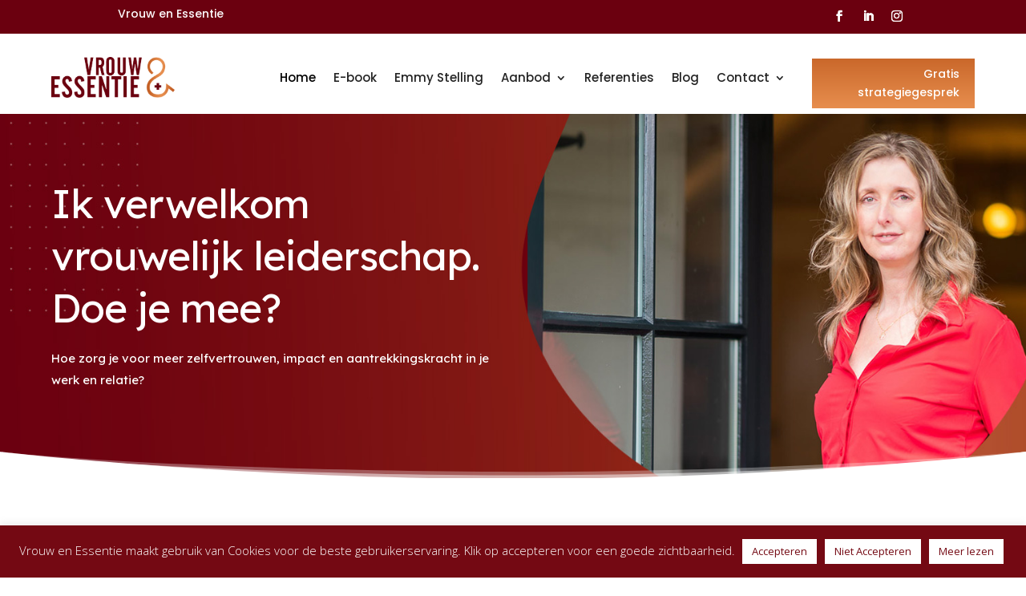

--- FILE ---
content_type: text/html; charset=UTF-8
request_url: https://www.vrouwenessentie.nl/
body_size: 25702
content:
<!DOCTYPE html>
<html lang="nl">
<head>
	<!-- Google Tag Manager -->
<script>(function(w,d,s,l,i){w[l]=w[l]||[];w[l].push({'gtm.start':
new Date().getTime(),event:'gtm.js'});var f=d.getElementsByTagName(s)[0],
j=d.createElement(s),dl=l!='dataLayer'?'&l='+l:'';j.async=true;j.src=
'https://www.googletagmanager.com/gtm.js?id='+i+dl;f.parentNode.insertBefore(j,f);
})(window,document,'script','dataLayer','GTM-WHWRM4X');</script>
<!-- End Google Tag Manager -->

	<meta charset="UTF-8" />
	<meta name="facebook-domain-verification" content="6rhpfihotgjmu8a6tptxg6uuhmr0jv" />
<meta http-equiv="X-UA-Compatible" content="IE=edge">
	<link rel="pingback" href="https://www.vrouwenessentie.nl/xmlrpc.php" />

	<script type="text/javascript">
		document.documentElement.className = 'js';
	</script>
	
	<title>Vrouw en Essentie | Feminine Presence &amp; Leadership</title>
<meta name='robots' content='max-image-preview:large' />
<link rel='dns-prefetch' href='//fonts.googleapis.com' />
<link rel='dns-prefetch' href='//s.w.org' />
<link rel="alternate" type="application/rss+xml" title="Vrouw en Essentie &raquo; Feed" href="https://www.vrouwenessentie.nl/feed/" />
<link rel="alternate" type="application/rss+xml" title="Vrouw en Essentie &raquo; Reactiesfeed" href="https://www.vrouwenessentie.nl/comments/feed/" />
		<script type="text/javascript">
			window._wpemojiSettings = {"baseUrl":"https:\/\/s.w.org\/images\/core\/emoji\/13.1.0\/72x72\/","ext":".png","svgUrl":"https:\/\/s.w.org\/images\/core\/emoji\/13.1.0\/svg\/","svgExt":".svg","source":{"concatemoji":"https:\/\/www.vrouwenessentie.nl\/wp-includes\/js\/wp-emoji-release.min.js?ver=5.8.12"}};
			!function(e,a,t){var n,r,o,i=a.createElement("canvas"),p=i.getContext&&i.getContext("2d");function s(e,t){var a=String.fromCharCode;p.clearRect(0,0,i.width,i.height),p.fillText(a.apply(this,e),0,0);e=i.toDataURL();return p.clearRect(0,0,i.width,i.height),p.fillText(a.apply(this,t),0,0),e===i.toDataURL()}function c(e){var t=a.createElement("script");t.src=e,t.defer=t.type="text/javascript",a.getElementsByTagName("head")[0].appendChild(t)}for(o=Array("flag","emoji"),t.supports={everything:!0,everythingExceptFlag:!0},r=0;r<o.length;r++)t.supports[o[r]]=function(e){if(!p||!p.fillText)return!1;switch(p.textBaseline="top",p.font="600 32px Arial",e){case"flag":return s([127987,65039,8205,9895,65039],[127987,65039,8203,9895,65039])?!1:!s([55356,56826,55356,56819],[55356,56826,8203,55356,56819])&&!s([55356,57332,56128,56423,56128,56418,56128,56421,56128,56430,56128,56423,56128,56447],[55356,57332,8203,56128,56423,8203,56128,56418,8203,56128,56421,8203,56128,56430,8203,56128,56423,8203,56128,56447]);case"emoji":return!s([10084,65039,8205,55357,56613],[10084,65039,8203,55357,56613])}return!1}(o[r]),t.supports.everything=t.supports.everything&&t.supports[o[r]],"flag"!==o[r]&&(t.supports.everythingExceptFlag=t.supports.everythingExceptFlag&&t.supports[o[r]]);t.supports.everythingExceptFlag=t.supports.everythingExceptFlag&&!t.supports.flag,t.DOMReady=!1,t.readyCallback=function(){t.DOMReady=!0},t.supports.everything||(n=function(){t.readyCallback()},a.addEventListener?(a.addEventListener("DOMContentLoaded",n,!1),e.addEventListener("load",n,!1)):(e.attachEvent("onload",n),a.attachEvent("onreadystatechange",function(){"complete"===a.readyState&&t.readyCallback()})),(n=t.source||{}).concatemoji?c(n.concatemoji):n.wpemoji&&n.twemoji&&(c(n.twemoji),c(n.wpemoji)))}(window,document,window._wpemojiSettings);
		</script>
		<meta content="Divi v.4.9.4" name="generator"/><style type="text/css">
img.wp-smiley,
img.emoji {
	display: inline !important;
	border: none !important;
	box-shadow: none !important;
	height: 1em !important;
	width: 1em !important;
	margin: 0 .07em !important;
	vertical-align: -0.1em !important;
	background: none !important;
	padding: 0 !important;
}
</style>
	<link rel='stylesheet' id='wp-block-library-css'  href='https://www.vrouwenessentie.nl/wp-includes/css/dist/block-library/style.min.css?ver=5.8.12' type='text/css' media='all' />
<link rel='stylesheet' id='activecampaign-form-block-css'  href='https://www.vrouwenessentie.nl/wp-content/plugins/activecampaign-subscription-forms/activecampaign-form-block/build/style-index.css?ver=1622642563' type='text/css' media='all' />
<link rel='stylesheet' id='cookie-law-info-css'  href='https://www.vrouwenessentie.nl/wp-content/plugins/cookie-law-info/public/css/cookie-law-info-public.css?ver=2.0.3' type='text/css' media='all' />
<link rel='stylesheet' id='cookie-law-info-gdpr-css'  href='https://www.vrouwenessentie.nl/wp-content/plugins/cookie-law-info/public/css/cookie-law-info-gdpr.css?ver=2.0.3' type='text/css' media='all' />
<link rel='stylesheet' id='divi-fonts-css'  href='https://fonts.googleapis.com/css?family=Open+Sans:300italic,400italic,600italic,700italic,800italic,400,300,600,700,800&#038;subset=latin,latin-ext&#038;display=swap' type='text/css' media='all' />
<link rel='stylesheet' id='divi-style-css'  href='https://www.vrouwenessentie.nl/wp-content/themes/Divi/style.css?ver=4.9.4' type='text/css' media='all' />
<link rel='stylesheet' id='et-builder-googlefonts-cached-css'  href='https://fonts.googleapis.com/css?family=Poppins:100,100italic,200,200italic,300,300italic,regular,italic,500,500italic,600,600italic,700,700italic,800,800italic,900,900italic|Lexend+Deca:regular|Roboto:100,100italic,300,300italic,regular,italic,500,500italic,700,700italic,900,900italic|Nunito+Sans:200,200italic,300,300italic,regular,italic,600,600italic,700,700italic,800,800italic,900,900italic&#038;subset=latin,latin-ext&#038;display=swap' type='text/css' media='all' />
<link rel='stylesheet' id='dashicons-css'  href='https://www.vrouwenessentie.nl/wp-includes/css/dashicons.min.css?ver=5.8.12' type='text/css' media='all' />
<script type='text/javascript' src='https://www.vrouwenessentie.nl/wp-includes/js/jquery/jquery.min.js?ver=3.6.0' id='jquery-core-js'></script>
<script type='text/javascript' src='https://www.vrouwenessentie.nl/wp-includes/js/jquery/jquery-migrate.min.js?ver=3.3.2' id='jquery-migrate-js'></script>
<script type='text/javascript' id='cookie-law-info-js-extra'>
/* <![CDATA[ */
var Cli_Data = {"nn_cookie_ids":[],"cookielist":[],"non_necessary_cookies":[],"ccpaEnabled":"","ccpaRegionBased":"","ccpaBarEnabled":"","strictlyEnabled":["necessary","obligatoire"],"ccpaType":"gdpr","js_blocking":"1","custom_integration":"","triggerDomRefresh":"","secure_cookies":""};
var cli_cookiebar_settings = {"animate_speed_hide":"500","animate_speed_show":"500","background":"#740913","border":"#b1a6a6c2","border_on":"","button_1_button_colour":"#ffffff","button_1_button_hover":"#cccccc","button_1_link_colour":"#740913","button_1_as_button":"1","button_1_new_win":"","button_2_button_colour":"#ffffff","button_2_button_hover":"#cccccc","button_2_link_colour":"#740913","button_2_as_button":"1","button_2_hidebar":"","button_3_button_colour":"#ffffff","button_3_button_hover":"#cccccc","button_3_link_colour":"#740913","button_3_as_button":"1","button_3_new_win":"","button_4_button_colour":"#ffffff","button_4_button_hover":"#cccccc","button_4_link_colour":"#740913","button_4_as_button":"1","button_7_button_colour":"#ffffff","button_7_button_hover":"#cccccc","button_7_link_colour":"#740913","button_7_as_button":"1","button_7_new_win":"","font_family":"inherit","header_fix":"","notify_animate_hide":"1","notify_animate_show":"1","notify_div_id":"#cookie-law-info-bar","notify_position_horizontal":"right","notify_position_vertical":"bottom","scroll_close":"","scroll_close_reload":"","accept_close_reload":"","reject_close_reload":"","showagain_tab":"","showagain_background":"#fff","showagain_border":"#000","showagain_div_id":"#cookie-law-info-again","showagain_x_position":"100px","text":"#ffffff","show_once_yn":"","show_once":"10000","logging_on":"","as_popup":"","popup_overlay":"1","bar_heading_text":"","cookie_bar_as":"banner","popup_showagain_position":"bottom-right","widget_position":"left"};
var log_object = {"ajax_url":"https:\/\/www.vrouwenessentie.nl\/wp-admin\/admin-ajax.php"};
/* ]]> */
</script>
<script type='text/javascript' src='https://www.vrouwenessentie.nl/wp-content/plugins/cookie-law-info/public/js/cookie-law-info-public.js?ver=2.0.3' id='cookie-law-info-js'></script>
<link rel="https://api.w.org/" href="https://www.vrouwenessentie.nl/wp-json/" /><link rel="alternate" type="application/json" href="https://www.vrouwenessentie.nl/wp-json/wp/v2/pages/49680" /><link rel="EditURI" type="application/rsd+xml" title="RSD" href="https://www.vrouwenessentie.nl/xmlrpc.php?rsd" />
<link rel="wlwmanifest" type="application/wlwmanifest+xml" href="https://www.vrouwenessentie.nl/wp-includes/wlwmanifest.xml" /> 
<meta name="generator" content="WordPress 5.8.12" />
<link rel="canonical" href="https://www.vrouwenessentie.nl/" />
<link rel='shortlink' href='https://www.vrouwenessentie.nl/' />
<link rel="alternate" type="application/json+oembed" href="https://www.vrouwenessentie.nl/wp-json/oembed/1.0/embed?url=https%3A%2F%2Fwww.vrouwenessentie.nl%2F" />
<link rel="alternate" type="text/xml+oembed" href="https://www.vrouwenessentie.nl/wp-json/oembed/1.0/embed?url=https%3A%2F%2Fwww.vrouwenessentie.nl%2F&#038;format=xml" />
<meta name="viewport" content="width=device-width, initial-scale=1.0, maximum-scale=1.0, user-scalable=0" /><link rel="preload" href="https://www.vrouwenessentie.nl/wp-content/themes/Divi/core/admin/fonts/modules.ttf" as="font" crossorigin="anonymous"><link rel="icon" href="https://www.vrouwenessentie.nl/wp-content/uploads/2021/05/favicon.png" sizes="32x32" />
<link rel="icon" href="https://www.vrouwenessentie.nl/wp-content/uploads/2021/05/favicon.png" sizes="192x192" />
<link rel="apple-touch-icon" href="https://www.vrouwenessentie.nl/wp-content/uploads/2021/05/favicon.png" />
<meta name="msapplication-TileImage" content="https://www.vrouwenessentie.nl/wp-content/uploads/2021/05/favicon.png" />
<style id="et-divi-customizer-global-cached-inline-styles">.woocommerce #respond input#submit,.woocommerce-page #respond input#submit,.woocommerce #content input.button,.woocommerce-page #content input.button,.woocommerce-message,.woocommerce-error,.woocommerce-info{background:#6b000f!important}#et_search_icon:hover,.mobile_menu_bar:before,.mobile_menu_bar:after,.et_toggle_slide_menu:after,.et-social-icon a:hover,.et_pb_sum,.et_pb_pricing li a,.et_pb_pricing_table_button,.et_overlay:before,.entry-summary p.price ins,.woocommerce div.product span.price,.woocommerce-page div.product span.price,.woocommerce #content div.product span.price,.woocommerce-page #content div.product span.price,.woocommerce div.product p.price,.woocommerce-page div.product p.price,.woocommerce #content div.product p.price,.woocommerce-page #content div.product p.price,.et_pb_member_social_links a:hover,.woocommerce .star-rating span:before,.woocommerce-page .star-rating span:before,.et_pb_widget li a:hover,.et_pb_filterable_portfolio .et_pb_portfolio_filters li a.active,.et_pb_filterable_portfolio .et_pb_portofolio_pagination ul li a.active,.et_pb_gallery .et_pb_gallery_pagination ul li a.active,.wp-pagenavi span.current,.wp-pagenavi a:hover,.nav-single a,.tagged_as a,.posted_in a{color:#6b000f}.et_pb_contact_submit,.et_password_protected_form .et_submit_button,.et_pb_bg_layout_light .et_pb_newsletter_button,.comment-reply-link,.form-submit .et_pb_button,.et_pb_bg_layout_light .et_pb_promo_button,.et_pb_bg_layout_light .et_pb_more_button,.woocommerce a.button.alt,.woocommerce-page a.button.alt,.woocommerce button.button.alt,.woocommerce button.button.alt.disabled,.woocommerce-page button.button.alt,.woocommerce-page button.button.alt.disabled,.woocommerce input.button.alt,.woocommerce-page input.button.alt,.woocommerce #respond input#submit.alt,.woocommerce-page #respond input#submit.alt,.woocommerce #content input.button.alt,.woocommerce-page #content input.button.alt,.woocommerce a.button,.woocommerce-page a.button,.woocommerce button.button,.woocommerce-page button.button,.woocommerce input.button,.woocommerce-page input.button,.et_pb_contact p input[type="checkbox"]:checked+label i:before,.et_pb_bg_layout_light.et_pb_module.et_pb_button{color:#6b000f}.footer-widget h4{color:#6b000f}.et-search-form,.nav li ul,.et_mobile_menu,.footer-widget li:before,.et_pb_pricing li:before,blockquote{border-color:#6b000f}.et_pb_counter_amount,.et_pb_featured_table .et_pb_pricing_heading,.et_quote_content,.et_link_content,.et_audio_content,.et_pb_post_slider.et_pb_bg_layout_dark,.et_slide_in_menu_container,.et_pb_contact p input[type="radio"]:checked+label i:before{background-color:#6b000f}a{color:#6b000f}#top-header,#et-secondary-nav li ul{background-color:#6b000f}#footer-widgets .footer-widget a,#footer-widgets .footer-widget li a,#footer-widgets .footer-widget li a:hover{color:#ffffff}.footer-widget{color:#ffffff}#main-footer .footer-widget h4{color:#6b000f}.footer-widget li:before{border-color:#6b000f}.et_slide_in_menu_container,.et_slide_in_menu_container .et-search-field{letter-spacing:px}.et_slide_in_menu_container .et-search-field::-moz-placeholder{letter-spacing:px}.et_slide_in_menu_container .et-search-field::-webkit-input-placeholder{letter-spacing:px}.et_slide_in_menu_container .et-search-field:-ms-input-placeholder{letter-spacing:px}@media only screen and (min-width:981px){.et-fixed-header#top-header,.et-fixed-header#top-header #et-secondary-nav li ul{background-color:#6b000f}}@media only screen and (min-width:1350px){.et_pb_row{padding:27px 0}.et_pb_section{padding:54px 0}.single.et_pb_pagebuilder_layout.et_full_width_page .et_post_meta_wrapper{padding-top:81px}.et_pb_fullwidth_section{padding:0}}</style></head>
<body class="home page-template-default page page-id-49680 et-tb-has-template et-tb-has-header et-tb-has-footer et_pb_button_helper_class et_cover_background et_pb_gutter osx et_pb_gutters3 et_pb_pagebuilder_layout et_no_sidebar et_divi_theme et-db et_minified_js et_minified_css">
	<div id="page-container">
<div id="et-boc" class="et-boc">
			
		<header class="et-l et-l--header">
			<div class="et_builder_inner_content et_pb_gutters3">
		<div class="et_pb_section et_pb_section_0_tb_header et_pb_with_background et_section_regular" >
				
				
				
				
					<div class="et_pb_row et_pb_row_0_tb_header et_pb_equal_columns et_pb_gutters2">
				<div class="et_pb_column et_pb_column_1_2 et_pb_column_0_tb_header  et_pb_css_mix_blend_mode_passthrough">
				
				
				<div class="et_pb_module et_pb_text et_pb_text_0_tb_header  et_pb_text_align_left et_pb_bg_layout_light">
				
				
				<div class="et_pb_text_inner"><p>Vrouw en Essentie</p></div>
			</div> <!-- .et_pb_text -->
			</div> <!-- .et_pb_column --><div class="et_pb_column et_pb_column_1_2 et_pb_column_1_tb_header  et_pb_css_mix_blend_mode_passthrough et-last-child">
				
				
				<ul class="et_pb_module et_pb_social_media_follow et_pb_social_media_follow_0_tb_header clearfix  et_pb_text_align_right et_pb_text_align_left-phone et_pb_bg_layout_light">
				
				
				<li
            class='et_pb_social_media_follow_network_0_tb_header et_pb_social_icon et_pb_social_network_link  et-social-facebook et_pb_social_media_follow_network_0_tb_header'><a
              href='https://www.facebook.com/vrouwenessentie/'
              class='icon et_pb_with_border'
              title='Volgknop'
               target="_blank"><span
                class='et_pb_social_media_follow_network_name'
                aria-hidden='true'
                >Volgen</span></a></li><li
            class='et_pb_social_media_follow_network_1_tb_header et_pb_social_icon et_pb_social_network_link  et-social-linkedin et_pb_social_media_follow_network_1_tb_header'><a
              href='https://www.linkedin.com/in/emmystelling'
              class='icon et_pb_with_border'
              title='Volgknop'
               target="_blank"><span
                class='et_pb_social_media_follow_network_name'
                aria-hidden='true'
                >Volgen</span></a></li><li
            class='et_pb_social_media_follow_network_2_tb_header et_pb_social_icon et_pb_social_network_link  et-social-instagram et_pb_social_media_follow_network_2_tb_header'><a
              href='https://www.instagram.com/vrouwenessentie/'
              class='icon et_pb_with_border'
              title='Volgknop'
               target="_blank"><span
                class='et_pb_social_media_follow_network_name'
                aria-hidden='true'
                >Volgen</span></a></li>
			</ul> <!-- .et_pb_counters -->
			</div> <!-- .et_pb_column -->
				
				
			</div> <!-- .et_pb_row -->
				
				
			</div> <!-- .et_pb_section --><div class="et_pb_section et_pb_section_1_tb_header et_pb_with_background et_section_regular" >
				
				
				
				
					<div class="et_pb_row et_pb_row_1_tb_header et_pb_equal_columns et_pb_gutters2 et_pb_row--with-menu">
				<div class="et_pb_column et_pb_column_1_5 et_pb_column_2_tb_header  et_pb_css_mix_blend_mode_passthrough">
				
				
				<div class="et_pb_module et_pb_image et_pb_image_0_tb_header">
				
				
				<a href="https://www.vrouwenessentie.nl"><span class="et_pb_image_wrap "><img loading="lazy" src="https://www.vrouwenessentie.nl/wp-content/uploads/2021/03/Vrouw_en_essentie_koper_logo.png" alt="" title="Vrouw_en_essentie_koper_logo" height="auto" width="auto" srcset="https://www.vrouwenessentie.nl/wp-content/uploads/2021/03/Vrouw_en_essentie_koper_logo.png 923w, https://www.vrouwenessentie.nl/wp-content/uploads/2021/03/Vrouw_en_essentie_koper_logo-480x158.png 480w" sizes="(min-width: 0px) and (max-width: 480px) 480px, (min-width: 481px) 923px, 100vw" class="wp-image-49684" /></span></a>
			</div>
			</div> <!-- .et_pb_column --><div class="et_pb_column et_pb_column_3_5 et_pb_column_3_tb_header  et_pb_css_mix_blend_mode_passthrough et_pb_column--with-menu">
				
				
				<div class="et_pb_module et_pb_menu et_pb_menu_0_tb_header et_pb_bg_layout_dark  et_pb_text_align_left et_dropdown_animation_fade et_pb_menu--without-logo et_pb_menu--style-centered">
					
					
					<div class="et_pb_menu_inner_container clearfix">
						
						<div class="et_pb_menu__wrap">
							<div class="et_pb_menu__menu">
								<nav class="et-menu-nav"><ul id="menu-hoofdmenu" class="et-menu nav"><li class="et_pb_menu_page_id-home menu-item menu-item-type-post_type menu-item-object-page menu-item-home current-menu-item page_item page-item-49680 current_page_item menu-item-50463"><a href="https://www.vrouwenessentie.nl/" aria-current="page">Home</a></li>
<li class="et_pb_menu_page_id-50557 menu-item menu-item-type-post_type menu-item-object-page menu-item-50564"><a href="https://www.vrouwenessentie.nl/e-book/">E-book</a></li>
<li class="et_pb_menu_page_id-50476 menu-item menu-item-type-post_type menu-item-object-page menu-item-50497"><a href="https://www.vrouwenessentie.nl/vrouwelijk-leiderschap-specialist-emmy-stelling/">Emmy Stelling</a></li>
<li class="et_pb_menu_page_id-50142 menu-item menu-item-type-post_type menu-item-object-page menu-item-has-children menu-item-50156"><a href="https://www.vrouwenessentie.nl/aanbod/">Aanbod</a>
<ul class="sub-menu">
	<li class="et_pb_menu_page_id-65 menu-item menu-item-type-post_type menu-item-object-page menu-item-25371"><a href="https://www.vrouwenessentie.nl/feminine-presence-leadership/">Feminine Presence &#038; Leadership</a></li>
	<li class="et_pb_menu_page_id-25409 menu-item menu-item-type-post_type menu-item-object-page menu-item-49667"><a href="https://www.vrouwenessentie.nl/presence-speaking/">Presence &#038; Speaking</a></li>
	<li class="et_pb_menu_page_id-50299 menu-item menu-item-type-post_type menu-item-object-page menu-item-50328"><a href="https://www.vrouwenessentie.nl/vip-feminine-presence-leadership/">VIP Programma</a></li>
	<li class="et_pb_menu_page_id-51309 menu-item menu-item-type-post_type menu-item-object-page menu-item-51347"><a href="https://www.vrouwenessentie.nl/workshop-lifeforce-happiness/">Workshop Lifeforce &#038; Happiness</a></li>
</ul>
</li>
<li class="et_pb_menu_page_id-49698 menu-item menu-item-type-post_type menu-item-object-page menu-item-49746"><a href="https://www.vrouwenessentie.nl/referenties/">Referenties</a></li>
<li class="et_pb_menu_page_id-50191 menu-item menu-item-type-post_type menu-item-object-page menu-item-50197"><a href="https://www.vrouwenessentie.nl/blog/">Blog</a></li>
<li class="et_pb_menu_page_id-49669 menu-item menu-item-type-post_type menu-item-object-page menu-item-has-children menu-item-49674"><a href="https://www.vrouwenessentie.nl/contact/">Contact</a>
<ul class="sub-menu">
	<li class="et_pb_menu_page_id-49757 menu-item menu-item-type-post_type menu-item-object-page menu-item-50141"><a href="https://www.vrouwenessentie.nl/gratis-strategiesessie/">Strategiegesprek</a></li>
</ul>
</li>
</ul></nav>
							</div>
							
							
							<div class="et_mobile_nav_menu">
				<a href="#" class="mobile_nav closed">
					<span class="mobile_menu_bar"></span>
				</a>
			</div>
						</div>
						
					</div>
				</div>
			</div> <!-- .et_pb_column --><div class="et_pb_column et_pb_column_1_5 et_pb_column_4_tb_header  et_pb_css_mix_blend_mode_passthrough et-last-child">
				
				
				<div class="et_pb_button_module_wrapper et_pb_button_0_tb_header_wrapper et_pb_button_alignment_right et_pb_button_alignment_phone_right et_pb_module ">
				<a class="et_pb_button et_pb_button_0_tb_header et_pb_bg_layout_light" href="https://www.vrouwenessentie.nl/gratis-strategiesessie/">Gratis strategiegesprek</a>
			</div>
			</div> <!-- .et_pb_column -->
				
				
			</div> <!-- .et_pb_row -->
				
				
			</div> <!-- .et_pb_section --><div class="et_pb_section et_pb_section_2_tb_header et_pb_with_background et_section_regular" >
				
				
				
				
					<div class="et_pb_row et_pb_row_2_tb_header et_pb_equal_columns et_pb_gutters2 et_pb_row--with-menu">
				<div class="et_pb_column et_pb_column_1_5 et_pb_column_5_tb_header  et_pb_css_mix_blend_mode_passthrough">
				
				
				<div class="et_pb_module et_pb_image et_pb_image_1_tb_header">
				
				
				<a href="https://www.vrouwenessentie.nl"><span class="et_pb_image_wrap "><img loading="lazy" src="https://www.vrouwenessentie.nl/wp-content/uploads/2021/03/Vrouw_en_essentie_koper_logo.png" alt="" title="Vrouw_en_essentie_koper_logo" height="auto" width="auto" srcset="https://www.vrouwenessentie.nl/wp-content/uploads/2021/03/Vrouw_en_essentie_koper_logo.png 923w, https://www.vrouwenessentie.nl/wp-content/uploads/2021/03/Vrouw_en_essentie_koper_logo-480x158.png 480w" sizes="(min-width: 0px) and (max-width: 480px) 480px, (min-width: 481px) 923px, 100vw" class="wp-image-49684" /></span></a>
			</div>
			</div> <!-- .et_pb_column --><div class="et_pb_column et_pb_column_3_5 et_pb_column_6_tb_header  et_pb_css_mix_blend_mode_passthrough et_pb_column--with-menu">
				
				
				<div class="et_pb_module et_pb_menu et_pb_menu_1_tb_header et_pb_bg_layout_dark  et_pb_text_align_left et_dropdown_animation_fade et_pb_menu--without-logo et_pb_menu--style-left_aligned">
					
					
					<div class="et_pb_menu_inner_container clearfix">
						
						<div class="et_pb_menu__wrap">
							<div class="et_pb_menu__menu">
								<nav class="et-menu-nav"><ul id="menu-hoofdmenu-1" class="et-menu nav"><li class="et_pb_menu_page_id-home menu-item menu-item-type-post_type menu-item-object-page menu-item-home current-menu-item page_item page-item-49680 current_page_item menu-item-50463"><a href="https://www.vrouwenessentie.nl/" aria-current="page">Home</a></li>
<li class="et_pb_menu_page_id-50557 menu-item menu-item-type-post_type menu-item-object-page menu-item-50564"><a href="https://www.vrouwenessentie.nl/e-book/">E-book</a></li>
<li class="et_pb_menu_page_id-50476 menu-item menu-item-type-post_type menu-item-object-page menu-item-50497"><a href="https://www.vrouwenessentie.nl/vrouwelijk-leiderschap-specialist-emmy-stelling/">Emmy Stelling</a></li>
<li class="et_pb_menu_page_id-50142 menu-item menu-item-type-post_type menu-item-object-page menu-item-has-children menu-item-50156"><a href="https://www.vrouwenessentie.nl/aanbod/">Aanbod</a>
<ul class="sub-menu">
	<li class="et_pb_menu_page_id-65 menu-item menu-item-type-post_type menu-item-object-page menu-item-25371"><a href="https://www.vrouwenessentie.nl/feminine-presence-leadership/">Feminine Presence &#038; Leadership</a></li>
	<li class="et_pb_menu_page_id-25409 menu-item menu-item-type-post_type menu-item-object-page menu-item-49667"><a href="https://www.vrouwenessentie.nl/presence-speaking/">Presence &#038; Speaking</a></li>
	<li class="et_pb_menu_page_id-50299 menu-item menu-item-type-post_type menu-item-object-page menu-item-50328"><a href="https://www.vrouwenessentie.nl/vip-feminine-presence-leadership/">VIP Programma</a></li>
	<li class="et_pb_menu_page_id-51309 menu-item menu-item-type-post_type menu-item-object-page menu-item-51347"><a href="https://www.vrouwenessentie.nl/workshop-lifeforce-happiness/">Workshop Lifeforce &#038; Happiness</a></li>
</ul>
</li>
<li class="et_pb_menu_page_id-49698 menu-item menu-item-type-post_type menu-item-object-page menu-item-49746"><a href="https://www.vrouwenessentie.nl/referenties/">Referenties</a></li>
<li class="et_pb_menu_page_id-50191 menu-item menu-item-type-post_type menu-item-object-page menu-item-50197"><a href="https://www.vrouwenessentie.nl/blog/">Blog</a></li>
<li class="et_pb_menu_page_id-49669 menu-item menu-item-type-post_type menu-item-object-page menu-item-has-children menu-item-49674"><a href="https://www.vrouwenessentie.nl/contact/">Contact</a>
<ul class="sub-menu">
	<li class="et_pb_menu_page_id-49757 menu-item menu-item-type-post_type menu-item-object-page menu-item-50141"><a href="https://www.vrouwenessentie.nl/gratis-strategiesessie/">Strategiegesprek</a></li>
</ul>
</li>
</ul></nav>
							</div>
							
							
							<div class="et_mobile_nav_menu">
				<a href="#" class="mobile_nav closed">
					<span class="mobile_menu_bar"></span>
				</a>
			</div>
						</div>
						
					</div>
				</div>
			</div> <!-- .et_pb_column --><div class="et_pb_column et_pb_column_1_5 et_pb_column_7_tb_header  et_pb_css_mix_blend_mode_passthrough et-last-child et_pb_column_empty">
				
				
				
			</div> <!-- .et_pb_column -->
				
				
			</div> <!-- .et_pb_row -->
				
				
			</div> <!-- .et_pb_section -->		</div><!-- .et_builder_inner_content -->
	</header><!-- .et-l -->
	<div id="et-main-area">
	
<div id="main-content">


			
				<article id="post-49680" class="post-49680 page type-page status-publish hentry">

				
					<div class="entry-content">
					<div class="et-l et-l--post">
			<div class="et_builder_inner_content et_pb_gutters3">
		<div class="et_pb_section et_pb_section_0 et_pb_with_background et_section_regular section_has_divider et_pb_bottom_divider" >
				
				
				
				
					<div class="et_pb_row et_pb_row_0 et_animated et_pb_equal_columns et_pb_gutters2">
				<div class="et_pb_column et_pb_column_1_2 et_pb_column_0  et_pb_css_mix_blend_mode_passthrough">
				
				
				<div class="et_pb_module et_pb_text et_pb_text_0  et_pb_text_align_left et_pb_bg_layout_light">
				
				
				<div class="et_pb_text_inner"><h1>Ik verwelkom vrouwelijk leiderschap. Doe je mee?</h1></div>
			</div> <!-- .et_pb_text --><div class="et_pb_module et_pb_text et_pb_text_1  et_pb_text_align_left et_pb_bg_layout_light">
				
				
				<div class="et_pb_text_inner"><p>Hoe zorg je voor meer zelfvertrouwen, impact en aantrekkingskracht in je werk en relatie? </p></div>
			</div> <!-- .et_pb_text -->
			</div> <!-- .et_pb_column --><div class="et_pb_column et_pb_column_1_2 et_pb_column_1  et_pb_css_mix_blend_mode_passthrough et-last-child et_pb_column_empty">
				
				
				
			</div> <!-- .et_pb_column -->
				
				
			</div> <!-- .et_pb_row -->
				
				<div class="et_pb_bottom_inside_divider et-no-transition"></div>
			</div> <!-- .et_pb_section --><div class="et_pb_section et_pb_section_1 et_section_regular" >
				
				
				
				
					<div class="et_pb_row et_pb_row_1">
				<div class="et_pb_column et_pb_column_4_4 et_pb_column_2  et_pb_css_mix_blend_mode_passthrough et-last-child">
				
				
				<div class="et_pb_module et_pb_text et_pb_text_2  et_pb_text_align_left et_pb_bg_layout_light">
				
				
				<div class="et_pb_text_inner"><h3>Dankzij vrouwelijk leiderschap vergroot je:</h3></div>
			</div> <!-- .et_pb_text -->
			</div> <!-- .et_pb_column -->
				
				
			</div> <!-- .et_pb_row --><div class="et_pb_row et_pb_row_2 et_animated et_pb_gutters2">
				<div class="et_pb_column et_pb_column_1_4 et_pb_column_3  et_pb_css_mix_blend_mode_passthrough">
				
				
				<div class="et_pb_with_border et_pb_module et_pb_blurb et_pb_blurb_0 et_animated  et_pb_text_align_left  et_pb_blurb_position_left et_pb_bg_layout_light">
				
				
				<div class="et_pb_blurb_content">
					<div class="et_pb_main_blurb_image"><span class="et_pb_image_wrap"><img loading="lazy" width="100" height="142" src="https://www.vrouwenessentie.nl/wp-content/uploads/2021/03/TEKEN-1_klein_koper_kleinerr100.png" alt="" class="et-waypoint et_pb_animation_off wp-image-49686" /></span></div>
					<div class="et_pb_blurb_container">
						<h4 class="et_pb_module_header"><span>Jouw zelfvertrouwen</span></h4>
						
					</div>
				</div> <!-- .et_pb_blurb_content -->
			</div> <!-- .et_pb_blurb -->
			</div> <!-- .et_pb_column --><div class="et_pb_column et_pb_column_1_4 et_pb_column_4  et_pb_css_mix_blend_mode_passthrough">
				
				
				<div class="et_pb_with_border et_pb_module et_pb_blurb et_pb_blurb_1 et_animated  et_pb_text_align_left  et_pb_blurb_position_left et_pb_bg_layout_light">
				
				
				<div class="et_pb_blurb_content">
					<div class="et_pb_main_blurb_image"><span class="et_pb_image_wrap"><img loading="lazy" width="100" height="142" src="https://www.vrouwenessentie.nl/wp-content/uploads/2021/03/TEKEN-1_klein_koper_kleinerr100.png" alt="" class="et-waypoint et_pb_animation_off wp-image-49686" /></span></div>
					<div class="et_pb_blurb_container">
						<h4 class="et_pb_module_header"><span>Jouw zichtbaarheid</span></h4>
						
					</div>
				</div> <!-- .et_pb_blurb_content -->
			</div> <!-- .et_pb_blurb -->
			</div> <!-- .et_pb_column --><div class="et_pb_column et_pb_column_1_4 et_pb_column_5  et_pb_css_mix_blend_mode_passthrough">
				
				
				<div class="et_pb_with_border et_pb_module et_pb_blurb et_pb_blurb_2 et_animated  et_pb_text_align_left  et_pb_blurb_position_left et_pb_bg_layout_light">
				
				
				<div class="et_pb_blurb_content">
					<div class="et_pb_main_blurb_image"><span class="et_pb_image_wrap"><img loading="lazy" width="100" height="142" src="https://www.vrouwenessentie.nl/wp-content/uploads/2021/03/TEKEN-1_klein_koper_kleinerr100.png" alt="" class="et-waypoint et_pb_animation_off wp-image-49686" /></span></div>
					<div class="et_pb_blurb_container">
						<h4 class="et_pb_module_header"><span>Jouw aanwezigheid</span></h4>
						
					</div>
				</div> <!-- .et_pb_blurb_content -->
			</div> <!-- .et_pb_blurb -->
			</div> <!-- .et_pb_column --><div class="et_pb_column et_pb_column_1_4 et_pb_column_6  et_pb_css_mix_blend_mode_passthrough et-last-child">
				
				
				<div class="et_pb_with_border et_pb_module et_pb_blurb et_pb_blurb_3 et_animated  et_pb_text_align_left  et_pb_blurb_position_left et_pb_bg_layout_light">
				
				
				<div class="et_pb_blurb_content">
					<div class="et_pb_main_blurb_image"><span class="et_pb_image_wrap"><img loading="lazy" width="100" height="142" src="https://www.vrouwenessentie.nl/wp-content/uploads/2021/03/TEKEN-1_klein_koper_kleinerr100.png" alt="" class="et-waypoint et_pb_animation_off wp-image-49686" /></span></div>
					<div class="et_pb_blurb_container">
						<h4 class="et_pb_module_header"><span>Jouw impact</span></h4>
						
					</div>
				</div> <!-- .et_pb_blurb_content -->
			</div> <!-- .et_pb_blurb -->
			</div> <!-- .et_pb_column -->
				
				
			</div> <!-- .et_pb_row --><div class="et_pb_row et_pb_row_3">
				<div class="et_pb_column et_pb_column_1_2 et_pb_column_7  et_pb_css_mix_blend_mode_passthrough">
				
				
				<div class="et_pb_module et_pb_image et_pb_image_0">
				
				
				<span class="et_pb_image_wrap "><img loading="lazy" src="https://www.vrouwenessentie.nl/wp-content/uploads/2021/04/Home_Emmy_Stelling_1.jpg" alt="" title="Home_Emmy_Stelling_1" height="auto" width="auto" srcset="https://www.vrouwenessentie.nl/wp-content/uploads/2021/04/Home_Emmy_Stelling_1.jpg 616w, https://www.vrouwenessentie.nl/wp-content/uploads/2021/04/Home_Emmy_Stelling_1-480x451.jpg 480w" sizes="(min-width: 0px) and (max-width: 480px) 480px, (min-width: 481px) 616px, 100vw" class="wp-image-50246" /></span>
			</div>
			</div> <!-- .et_pb_column --><div class="et_pb_column et_pb_column_1_2 et_pb_column_8  et_pb_css_mix_blend_mode_passthrough et-last-child">
				
				
				<div class="et_pb_module et_pb_text et_pb_text_3  et_pb_text_align_left et_pb_bg_layout_light">
				
				
				<div class="et_pb_text_inner"><h3>Sta in je vrouwelijk leiderschap en vergroot jouw impact</h3></div>
			</div> <!-- .et_pb_text --><div class="et_pb_module et_pb_text et_pb_text_4  et_pb_text_align_left et_pb_bg_layout_light">
				
				
				<div class="et_pb_text_inner">Je wilt stappen zetten in je carrière, bedrijf of relaties. Maar je ervaart onzekerheid en je worstelt ermee dat je niet voldoende gezien en gehoord wordt. Dat maakt het lastig om volledig voor jouw verlangens te staan waardoor doelen keer op keer niet worden behaald. Je bent hier klaar mee, je wilt jezelf niet langer klein houden! Ontdek wat er gebeurt als jij jezelf niet langer saboteert maar je kwaliteiten omarmt en in je vrouwelijk leiderschap gaat staan.</div>
			</div> <!-- .et_pb_text --><div class="et_pb_module et_pb_text et_pb_text_5  et_pb_text_align_left et_pb_bg_layout_light">
				
				
				<div class="et_pb_text_inner"><p>Als jij in jouw vrouwelijk leiderschap staat:</p></div>
			</div> <!-- .et_pb_text --><div class="et_pb_with_border et_pb_module et_pb_blurb et_pb_blurb_4  et_pb_text_align_left  et_pb_blurb_position_left et_pb_bg_layout_light">
				
				
				<div class="et_pb_blurb_content">
					<div class="et_pb_main_blurb_image"><span class="et_pb_image_wrap"><span class="et-waypoint et_pb_animation_off et-pb-icon et-pb-icon-circle">&#x4e;</span></span></div>
					<div class="et_pb_blurb_container">
						<h4 class="et_pb_module_header"><span>Word je gezien als de vrouw die je bent en kun je in elke situatie jezelf zijn en blijven.</span></h4>
						
					</div>
				</div> <!-- .et_pb_blurb_content -->
			</div> <!-- .et_pb_blurb --><div class="et_pb_with_border et_pb_module et_pb_blurb et_pb_blurb_5  et_pb_text_align_left  et_pb_blurb_position_left et_pb_bg_layout_light">
				
				
				<div class="et_pb_blurb_content">
					<div class="et_pb_main_blurb_image"><span class="et_pb_image_wrap"><span class="et-waypoint et_pb_animation_off et-pb-icon et-pb-icon-circle">&#x4e;</span></span></div>
					<div class="et_pb_blurb_container">
						<h4 class="et_pb_module_header"><span>Heb jij het vermogen om te overtuigen vanuit zelfvertrouwen waardoor jij jouw doelen bereikt.</span></h4>
						
					</div>
				</div> <!-- .et_pb_blurb_content -->
			</div> <!-- .et_pb_blurb --><div class="et_pb_module et_pb_image et_pb_image_1">
				
				
				<span class="et_pb_image_wrap "><img loading="lazy" src="https://www.vrouwenessentie.nl/wp-content/uploads/2021/03/TEKEN-1_klein_koper.png" alt="" title="&amp;TEKEN-1_klein_koper" height="auto" width="auto" class="wp-image-49683" /></span>
			</div>
			</div> <!-- .et_pb_column -->
				
				
			</div> <!-- .et_pb_row --><div class="et_pb_row et_pb_row_4">
				<div class="et_pb_column et_pb_column_1_2 et_pb_column_9  et_pb_css_mix_blend_mode_passthrough">
				
				
				<div class="et_pb_with_border et_pb_module et_pb_blurb et_pb_blurb_6  et_pb_text_align_left  et_pb_blurb_position_left et_pb_bg_layout_light">
				
				
				<div class="et_pb_blurb_content">
					<div class="et_pb_main_blurb_image"><span class="et_pb_image_wrap"><span class="et-waypoint et_pb_animation_off et-pb-icon et-pb-icon-circle">&#x4e;</span></span></div>
					<div class="et_pb_blurb_container">
						<h4 class="et_pb_module_header"><span>Bouw je duurzame relaties op waarbij je jouw grenzen goed weet aan te geven en te bewaken</span></h4>
						
					</div>
				</div> <!-- .et_pb_blurb_content -->
			</div> <!-- .et_pb_blurb --><div class="et_pb_with_border et_pb_module et_pb_blurb et_pb_blurb_7  et_pb_text_align_left  et_pb_blurb_position_left et_pb_bg_layout_light">
				
				
				<div class="et_pb_blurb_content">
					<div class="et_pb_main_blurb_image"><span class="et_pb_image_wrap"><span class="et-waypoint et_pb_animation_off et-pb-icon et-pb-icon-circle">&#x4e;</span></span></div>
					<div class="et_pb_blurb_container">
						<h4 class="et_pb_module_header"><span>Kun jij je balans in jouw leven in werk en privé prima bewaken</span></h4>
						
					</div>
				</div> <!-- .et_pb_blurb_content -->
			</div> <!-- .et_pb_blurb -->
			</div> <!-- .et_pb_column --><div class="et_pb_column et_pb_column_1_2 et_pb_column_10  et_pb_css_mix_blend_mode_passthrough et-last-child">
				
				
				<div class="et_pb_with_border et_pb_module et_pb_blurb et_pb_blurb_8  et_pb_text_align_left  et_pb_blurb_position_left et_pb_bg_layout_light">
				
				
				<div class="et_pb_blurb_content">
					<div class="et_pb_main_blurb_image"><span class="et_pb_image_wrap"><span class="et-waypoint et_pb_animation_off et-pb-icon et-pb-icon-circle">&#x4e;</span></span></div>
					<div class="et_pb_blurb_container">
						<h4 class="et_pb_module_header"><span>Durf jij al jouw kwaliteiten in te zetten en ga je staan voor jouw waarde en verlangens</span></h4>
						
					</div>
				</div> <!-- .et_pb_blurb_content -->
			</div> <!-- .et_pb_blurb --><div class="et_pb_with_border et_pb_module et_pb_blurb et_pb_blurb_9  et_pb_text_align_left  et_pb_blurb_position_left et_pb_bg_layout_light">
				
				
				<div class="et_pb_blurb_content">
					<div class="et_pb_main_blurb_image"><span class="et_pb_image_wrap"><span class="et-waypoint et_pb_animation_off et-pb-icon et-pb-icon-circle">&#x4e;</span></span></div>
					<div class="et_pb_blurb_container">
						<h4 class="et_pb_module_header"><span>Voel en ervaar je meer passie en flow in je leven</span></h4>
						
					</div>
				</div> <!-- .et_pb_blurb_content -->
			</div> <!-- .et_pb_blurb -->
			</div> <!-- .et_pb_column -->
				
				
			</div> <!-- .et_pb_row -->
				
				
			</div> <!-- .et_pb_section --><div class="et_pb_section et_pb_section_2 et_pb_with_background et_section_regular" >
				
				
				
				
					<div class="et_pb_row et_pb_row_5 et_pb_gutters2">
				<div class="et_pb_column et_pb_column_3_5 et_pb_column_11  et_pb_css_mix_blend_mode_passthrough">
				
				
				<div class="et_pb_module et_pb_image et_pb_image_2">
				
				
				<span class="et_pb_image_wrap "><img loading="lazy" src="https://www.vrouwenessentie.nl/wp-content/uploads/2021/05/Martine_witteveen-1.jpg" alt="" title="Martine_witteveen-1" height="auto" width="auto" srcset="https://www.vrouwenessentie.nl/wp-content/uploads/2021/05/Martine_witteveen-1.jpg 471w, https://www.vrouwenessentie.nl/wp-content/uploads/2021/05/Martine_witteveen-1-300x300.jpg 300w, https://www.vrouwenessentie.nl/wp-content/uploads/2021/05/Martine_witteveen-1-150x150.jpg 150w" sizes="(max-width: 471px) 100vw, 471px" class="wp-image-51100" /></span>
			</div><div class="et_pb_module et_pb_text et_pb_text_6  et_pb_text_align_left et_pb_bg_layout_light">
				
				
				<div class="et_pb_text_inner">“Ik wilde leren hoe ik meer gebruik kan maken van mijn vrouwelijke kracht en energie in de zakelijke setting. De oefeningen die de combinatie tussen in je lijf zakken en dan spreken, jezelf laten zien hebben mij veel inzicht gegeven. Daadwerkelijk ‘aan den lijve’ ervaren van het verschil vanuit je hoofd dingen te doen en vanuit je vrouwelijke kracht. Dat was echt inzicht gevend. Ik ben mij meer bewust van hoe ik ergens zit. Als het niet stroomt kan ik eerder inchecken in wat ik voel en hoe ik het kan veranderen.”</div>
			</div> <!-- .et_pb_text --><div class="et_pb_module et_pb_text et_pb_text_7  et_pb_text_align_left et_pb_bg_layout_light">
				
				
				<div class="et_pb_text_inner"><p>Martine Witteveen, Gespreksleider on/offline, Strategisch Adviseur </p></div>
			</div> <!-- .et_pb_text --><div class="et_pb_module et_pb_text et_pb_text_8  et_pb_text_align_left et_pb_bg_layout_light">
				
				
				<div class="et_pb_text_inner"><p><a href="http://www.martinewitteveen.nl">www.martinewitteveen.nl</a></p></div>
			</div> <!-- .et_pb_text -->
			</div> <!-- .et_pb_column --><div class="et_pb_column et_pb_column_2_5 et_pb_column_12  et_pb_css_mix_blend_mode_passthrough et-last-child">
				
				
				<div class="et_pb_module et_pb_image et_pb_image_3">
				
				
				<span class="et_pb_image_wrap "><img loading="lazy" src="https://www.vrouwenessentie.nl/wp-content/uploads/2021/05/Martine_witteveen-1.jpg" alt="" title="Martine_witteveen-1" height="auto" width="auto" srcset="https://www.vrouwenessentie.nl/wp-content/uploads/2021/05/Martine_witteveen-1.jpg 471w, https://www.vrouwenessentie.nl/wp-content/uploads/2021/05/Martine_witteveen-1-300x300.jpg 300w, https://www.vrouwenessentie.nl/wp-content/uploads/2021/05/Martine_witteveen-1-150x150.jpg 150w" sizes="(max-width: 471px) 100vw, 471px" class="wp-image-51100" /></span>
			</div>
			</div> <!-- .et_pb_column -->
				
				
			</div> <!-- .et_pb_row -->
				
				
			</div> <!-- .et_pb_section --><div class="et_pb_section et_pb_section_3 et_pb_section_parallax et_pb_with_background et_section_regular section_has_divider et_pb_bottom_divider et_pb_top_divider" >
				<div class="et_pb_top_inside_divider et-no-transition"></div>
				<div class="et_parallax_bg_wrap"><div
						class="et_parallax_bg et_pb_parallax_css"
						style="background-image: url(https://www.vrouwenessentie.nl/wp-content/uploads/2021/03/BG_site8.jpg);"
					></div></div>
				
				
					<div class="et_pb_row et_pb_row_6 et_animated">
				<div class="et_pb_column et_pb_column_2_5 et_pb_column_13  et_pb_css_mix_blend_mode_passthrough">
				
				
				<div class="et_pb_module et_pb_image et_pb_image_4">
				
				
				<span class="et_pb_image_wrap "><img loading="lazy" src="https://www.vrouwenessentie.nl/wp-content/uploads/2021/04/Untitled-4.png" alt="" title="Untitled-4" height="auto" width="auto" srcset="https://www.vrouwenessentie.nl/wp-content/uploads/2021/04/Untitled-4.png 416w, https://www.vrouwenessentie.nl/wp-content/uploads/2021/04/Untitled-4-189x300.png 189w" sizes="(max-width: 416px) 100vw, 416px" class="wp-image-50567" /></span>
			</div>
			</div> <!-- .et_pb_column --><div class="et_pb_column et_pb_column_3_5 et_pb_column_14  et_pb_css_mix_blend_mode_passthrough et-last-child">
				
				
				<div class="et_pb_module et_pb_text et_pb_text_9  et_pb_text_align_left et_pb_bg_layout_light">
				
				
				<div class="et_pb_text_inner"><h3>STAP IN JE VROUWELIJK LEIDERSCHAP<br />
DE 7 BELANGRIJKSTE SLEUTELS NAAR HET HALEN VAN JE DOELEN<br />
</h3></div>
			</div> <!-- .et_pb_text --><div class="et_pb_module et_pb_text et_pb_text_10  et_pb_text_align_left et_pb_bg_layout_light">
				
				
				<div class="et_pb_text_inner">Vanuit je innerlijke kracht en je vrouwelijkheid ben je magnetisch<br />
Vergroot je zelfvertrouwen, zichtbaarheid en maak meer impact<br />
Zodat je alles wat je verlangt kunt bereiken</div>
			</div> <!-- .et_pb_text --><div class="et_pb_button_module_wrapper et_pb_button_0_wrapper et_pb_button_alignment_left et_pb_module ">
				<a class="et_pb_button et_pb_custom_button_icon et_pb_button_0 et_pb_bg_layout_light" href="https://www.vrouwenessentie.nl/e-book/" data-icon="&#x35;">Download het E-book</a>
			</div>
			</div> <!-- .et_pb_column -->
				
				
			</div> <!-- .et_pb_row -->
				
				
			</div> <!-- .et_pb_section --><div class="et_pb_section et_pb_section_4 et_pb_with_background et_section_regular" >
				
				
				
				
					<div class="et_pb_row et_pb_row_7 et_pb_equal_columns et_pb_gutters2">
				<div class="et_pb_column et_pb_column_4_4 et_pb_column_15  et_pb_css_mix_blend_mode_passthrough et-last-child">
				
				
				<div class="et_pb_module et_pb_text et_pb_text_11  et_pb_text_align_left et_pb_bg_layout_light">
				
				
				<div class="et_pb_text_inner"><h3>Sta in je vrouwelijk leiderschap en vergroot je impact</h3></div>
			</div> <!-- .et_pb_text -->
			</div> <!-- .et_pb_column -->
				
				
			</div> <!-- .et_pb_row --><div class="et_pb_row et_pb_row_8 et_pb_equal_columns et_pb_gutters2">
				<div class="et_pb_column et_pb_column_4_4 et_pb_column_16  et_pb_css_mix_blend_mode_passthrough et-last-child">
				
				
				<div class="et_pb_module et_pb_image et_pb_image_5">
				
				
				<span class="et_pb_image_wrap "><img loading="lazy" src="https://www.vrouwenessentie.nl/wp-content/uploads/2021/02/nutritionist-25-4.png" alt="" title="nutritionist-25 (4)" height="auto" width="auto" srcset="https://www.vrouwenessentie.nl/wp-content/uploads/2021/02/nutritionist-25-4.png 247w, https://www.vrouwenessentie.nl/wp-content/uploads/2021/02/nutritionist-25-4-206x300.png 206w" sizes="(max-width: 247px) 100vw, 247px" class="wp-image-25" /></span>
			</div><div class="et_pb_module et_pb_video et_pb_video_0">
				
				
				<div class="et_pb_video_box"><iframe loading="lazy" title="Sta in je vrouwelijk leiderschap en vergroot je impact." width="1080" height="608" src="https://www.youtube.com/embed/gafwgB4uHDo?feature=oembed"  allow="accelerometer; autoplay; clipboard-write; encrypted-media; gyroscope; picture-in-picture; web-share" referrerpolicy="strict-origin-when-cross-origin" allowfullscreen></iframe></div>
				<div style="background-image:url(https://www.vrouwenessentie.nl/wp-content/uploads/2021/05/emmy_stelling_video.jpg)" class="et_pb_video_overlay"><div class="et_pb_video_overlay_hover"><a href="#" class="et_pb_video_play"></a></div></div>
			</div><div class="et_pb_module et_pb_image et_pb_image_6">
				
				
				<span class="et_pb_image_wrap "><img loading="lazy" src="https://www.vrouwenessentie.nl/wp-content/uploads/2021/02/nutritionist-25-4.png" alt="" title="nutritionist-25 (4)" height="auto" width="auto" srcset="https://www.vrouwenessentie.nl/wp-content/uploads/2021/02/nutritionist-25-4.png 247w, https://www.vrouwenessentie.nl/wp-content/uploads/2021/02/nutritionist-25-4-206x300.png 206w" sizes="(max-width: 247px) 100vw, 247px" class="wp-image-25" /></span>
			</div>
			</div> <!-- .et_pb_column -->
				
				
			</div> <!-- .et_pb_row -->
				
				
			</div> <!-- .et_pb_section --><div class="et_pb_section et_pb_section_5 et_pb_with_background et_section_regular" >
				
				
				
				
					<div class="et_pb_row et_pb_row_9 et_pb_equal_columns et_pb_gutters2">
				<div class="et_pb_column et_pb_column_4_4 et_pb_column_17  et_pb_css_mix_blend_mode_passthrough et-last-child">
				
				
				<div class="et_pb_module et_pb_text et_pb_text_12  et_pb_text_align_center et_pb_bg_layout_light">
				
				
				<div class="et_pb_text_inner"><h3>Stel je dit scenario voor:</h3></div>
			</div> <!-- .et_pb_text --><div class="et_pb_module et_pb_text et_pb_text_13  et_pb_text_align_center et_pb_text_align_left-phone et_pb_bg_layout_light">
				
				
				<div class="et_pb_text_inner"><p>Je loopt elke ruimte binnen met een magnetische aantrekkingskracht en krijgt de aandacht die jij wilt. Je voelt een diep, gegrond vertrouwen dat niet kan worden verstoord door wie of wat dan ook. Je communiceert op een krachtige wijze, je bent moedig en je staat voor jouw waarde. Je wordt gezien, gehoord en gerespecteerd in al je rollen als vrouw. Je voelt je krachtig en vrouwelijk en daar help ik je graag bij met mijn trainingen of VIP programma.</p></div>
			</div> <!-- .et_pb_text -->
			</div> <!-- .et_pb_column -->
				
				
			</div> <!-- .et_pb_row --><div class="et_pb_row et_pb_row_10 et_pb_equal_columns et_pb_gutters2">
				<div class="et_pb_column et_pb_column_1_3 et_pb_column_18  et_pb_css_mix_blend_mode_passthrough">
				
				
				<div class="et_pb_with_border et_pb_module et_pb_blurb et_pb_blurb_10  et_pb_text_align_left  et_pb_blurb_position_top et_pb_bg_layout_light">
				
				
				<div class="et_pb_blurb_content">
					
					<div class="et_pb_blurb_container">
						
						<div class="et_pb_blurb_description"><p>Presence &amp; Speaking</p></div>
					</div>
				</div> <!-- .et_pb_blurb_content -->
			</div> <!-- .et_pb_blurb --><div class="et_pb_with_border et_pb_module et_pb_blurb et_pb_blurb_11  et_pb_text_align_left  et_pb_blurb_position_top et_pb_bg_layout_light">
				
				
				<div class="et_pb_blurb_content">
					<div class="et_pb_main_blurb_image"><span class="et_pb_image_wrap"><img loading="lazy" width="54" height="76" src="https://www.vrouwenessentie.nl/wp-content/uploads/2021/03/TEKEN-1_klein_koper.png" alt="" class="et-waypoint et_pb_animation_off wp-image-49683" /></span></div>
					<div class="et_pb_blurb_container">
						
						<div class="et_pb_blurb_description">Wil jij leren hoe je meer impact maakt met je woorden en mensen bereikt met jouw boodschap en missie?</p>
<p>Spreken voor een groep is de meest effectieve manier om mensen te inspireren met je boodschap en tot klant te maken. Goed spreken is een kunst die je kunt leren!<br />
In het Presence &#038; Speaking programma leer je in 3 maanden de kunst van spreken en verkopen voor een publiek.</div>
					</div>
				</div> <!-- .et_pb_blurb_content -->
			</div> <!-- .et_pb_blurb --><div class="et_pb_button_module_wrapper et_pb_button_1_wrapper et_pb_button_alignment_center et_pb_module ">
				<a class="et_pb_button et_pb_button_1 et_pb_bg_layout_light" href="https://www.vrouwenessentie.nl/presence-speaking/">Meer informatie</a>
			</div>
			</div> <!-- .et_pb_column --><div class="et_pb_column et_pb_column_1_3 et_pb_column_19  et_pb_css_mix_blend_mode_passthrough">
				
				
				<div class="et_pb_with_border et_pb_module et_pb_blurb et_pb_blurb_12  et_pb_text_align_left  et_pb_blurb_position_top et_pb_bg_layout_light">
				
				
				<div class="et_pb_blurb_content">
					
					<div class="et_pb_blurb_container">
						
						<div class="et_pb_blurb_description"><p>Feminine Presence &#038; Leadership</p></div>
					</div>
				</div> <!-- .et_pb_blurb_content -->
			</div> <!-- .et_pb_blurb --><div class="et_pb_with_border et_pb_module et_pb_blurb et_pb_blurb_13  et_pb_text_align_left  et_pb_blurb_position_top et_pb_bg_layout_light">
				
				
				<div class="et_pb_blurb_content">
					<div class="et_pb_main_blurb_image"><span class="et_pb_image_wrap"><img loading="lazy" width="54" height="76" src="https://www.vrouwenessentie.nl/wp-content/uploads/2021/03/TEKEN-1_klein_koper.png" alt="" class="et-waypoint et_pb_animation_off wp-image-49683" /></span></div>
					<div class="et_pb_blurb_container">
						
						<div class="et_pb_blurb_description"><p>Heb jij het gevoel dat je als ondernemende vrouw nog meer uit je werk, relatie en leven kan halen? Je wil graag meer zelfvertrouwen en impact maken in wat je doet. Je bent onderweg en voelt dat je <span style="text-decoration: underline;">meer</span> wilt groeien.</p>
<p>Je bent klaar voor de transformerende ervaring om vol overtuiging de vrouw te zijn die je bent in alle opzichten.</p>
<p>In het Feminine Presence &amp; Leadership programma leer ik je in 6 maanden hoe je jouw vrouwelijke kracht en intuïtie kan afstemmen op jouw kern om succesvol te zijn.</p></div>
					</div>
				</div> <!-- .et_pb_blurb_content -->
			</div> <!-- .et_pb_blurb --><div class="et_pb_button_module_wrapper et_pb_button_2_wrapper et_pb_button_alignment_center et_pb_module ">
				<a class="et_pb_button et_pb_button_2 et_pb_bg_layout_light" href="https://www.vrouwenessentie.nl/feminine-presence-leadership/">Meer informatie</a>
			</div>
			</div> <!-- .et_pb_column --><div class="et_pb_column et_pb_column_1_3 et_pb_column_20  et_pb_css_mix_blend_mode_passthrough et-last-child">
				
				
				<div class="et_pb_with_border et_pb_module et_pb_blurb et_pb_blurb_14  et_pb_text_align_left  et_pb_blurb_position_top et_pb_bg_layout_light">
				
				
				<div class="et_pb_blurb_content">
					
					<div class="et_pb_blurb_container">
						
						<div class="et_pb_blurb_description"><p>VIP Programma</p></div>
					</div>
				</div> <!-- .et_pb_blurb_content -->
			</div> <!-- .et_pb_blurb --><div class="et_pb_with_border et_pb_module et_pb_blurb et_pb_blurb_15  et_pb_text_align_left  et_pb_blurb_position_top et_pb_bg_layout_light">
				
				
				<div class="et_pb_blurb_content">
					<div class="et_pb_main_blurb_image"><span class="et_pb_image_wrap"><img loading="lazy" width="54" height="76" src="https://www.vrouwenessentie.nl/wp-content/uploads/2021/03/TEKEN-1_klein_koper.png" alt="" class="et-waypoint et_pb_animation_off wp-image-49683" /></span></div>
					<div class="et_pb_blurb_container">
						
						<div class="et_pb_blurb_description"><p>Het VIP programma is niet voor elke vrouw. Het is wel voor vrouwen die hun zelfvertrouwen, impact en succes willen vergroten. Die een stap vooruit willen zetten in hun carrière of bedrijf en bereid zijn om in zichzelf te investeren en de diepte in te gaan.</p>
<p>In het op maat gemaakte VIP programma coach ik jou 1-op-1 en geef ik je de tools die je nodig hebt om te groeien als vrouw.</p></div>
					</div>
				</div> <!-- .et_pb_blurb_content -->
			</div> <!-- .et_pb_blurb --><div class="et_pb_button_module_wrapper et_pb_button_3_wrapper et_pb_button_alignment_center et_pb_module ">
				<a class="et_pb_button et_pb_button_3 et_pb_bg_layout_light" href="https://www.vrouwenessentie.nl/vip-feminine-presence-leadership/">Meer informatie</a>
			</div>
			</div> <!-- .et_pb_column -->
				
				
			</div> <!-- .et_pb_row -->
				
				
			</div> <!-- .et_pb_section --><div class="et_pb_section et_pb_section_6 et_pb_section_parallax et_pb_with_background et_section_regular" >
				
				<div class="et_parallax_bg_wrap"><div
						class="et_parallax_bg et_pb_parallax_css"
						style="background-image: url(https://www.vrouwenessentie.nl/wp-content/uploads/2021/03/BG_site8.jpg);"
					></div></div>
				
				
					<div class="et_pb_row et_pb_row_11">
				<div class="et_pb_column et_pb_column_1_2 et_pb_column_21  et_pb_css_mix_blend_mode_passthrough">
				
				
				<div class="et_pb_module et_pb_blurb et_pb_blurb_16  et_pb_text_align_left  et_pb_blurb_position_left et_pb_bg_layout_light">
				
				
				<div class="et_pb_blurb_content">
					<div class="et_pb_main_blurb_image"><span class="et_pb_image_wrap"><span class="et-waypoint et_pb_animation_off et-pb-icon">&#x7b;</span></span></div>
					<div class="et_pb_blurb_container">
						
						
					</div>
				</div> <!-- .et_pb_blurb_content -->
			</div> <!-- .et_pb_blurb --><div class="et_pb_module et_pb_text et_pb_text_14  et_pb_text_align_left et_pb_bg_layout_light">
				
				
				<div class="et_pb_text_inner">Mijn doel was zichtbaarder te worden en mijn intuïtie te vergroten. Ik weet wel dat we emoties kunnen opslaan, maar dat het een grote impact kan hebben als je door meditatie bewust word, was voor mij een eye opener. Door deze emoties een plek te kunnen geven, komt er meer rust, ruimte en helderheid. De gegeven oefeningen helpen mij om dichter bij mezelf te blijven in mijn eigen kracht te blijven staan, daardoor mijn intuitie te vergroten en deze nog meer te volgen.”</div>
			</div> <!-- .et_pb_text --><div class="et_pb_module et_pb_blurb et_pb_blurb_17 et_animated  et_pb_text_align_left  et_pb_blurb_position_left et_pb_bg_layout_light">
				
				
				<div class="et_pb_blurb_content">
					<div class="et_pb_main_blurb_image"><span class="et_pb_image_wrap"><img loading="lazy" width="400" height="400" src="https://www.vrouwenessentie.nl/wp-content/uploads/2021/03/FOTO-DAISY-VAN-DER-WIEL.jpg" alt="" srcset="https://www.vrouwenessentie.nl/wp-content/uploads/2021/03/FOTO-DAISY-VAN-DER-WIEL.jpg 400w, https://www.vrouwenessentie.nl/wp-content/uploads/2021/03/FOTO-DAISY-VAN-DER-WIEL-300x300.jpg 300w, https://www.vrouwenessentie.nl/wp-content/uploads/2021/03/FOTO-DAISY-VAN-DER-WIEL-150x150.jpg 150w" sizes="(max-width: 400px) 100vw, 400px" class="et-waypoint et_pb_animation_off wp-image-25391" /></span></div>
					<div class="et_pb_blurb_container">
						<h4 class="et_pb_module_header"><span>Daisy van der Wiel, Voedingsdeskundige </span></h4>
						<div class="et_pb_blurb_description"><p><a href="http://www.dhbp.nl">www.dhbp.nl</a><br /><em>Feminine Presence &amp; Leadership programma</em></p></div>
					</div>
				</div> <!-- .et_pb_blurb_content -->
			</div> <!-- .et_pb_blurb -->
			</div> <!-- .et_pb_column --><div class="et_pb_column et_pb_column_1_2 et_pb_column_22  et_pb_css_mix_blend_mode_passthrough et-last-child">
				
				
				<div class="et_pb_module et_pb_blurb et_pb_blurb_18  et_pb_text_align_left  et_pb_blurb_position_left et_pb_bg_layout_light">
				
				
				<div class="et_pb_blurb_content">
					<div class="et_pb_main_blurb_image"><span class="et_pb_image_wrap"><span class="et-waypoint et_pb_animation_off et-pb-icon">&#x7b;</span></span></div>
					<div class="et_pb_blurb_container">
						
						
					</div>
				</div> <!-- .et_pb_blurb_content -->
			</div> <!-- .et_pb_blurb --><div class="et_pb_module et_pb_text et_pb_text_15  et_pb_text_align_left et_pb_bg_layout_light">
				
				
				<div class="et_pb_text_inner"><p>Mijn grote verlangen was om te leren spreken in het openbaar over mijn Seksueel ontdekkingswerk en over mezelf. In het echt en op video. Er waren genoeg belemmerende overtuigingen in mij waardoor ik het niet durfde. Waar ik het meest blij mee ben is dat ik met het gaan staan voor mezelf door te spreken voor publiek, een grote kracht in mij wakker is geworden. Ik heb het geleerd en ik kan het! Met innige dankbaarheid voor de geweldige coaching, vakmatig en emotioneel, gecombineerd met diep zusterschap van Emmy Stelling, Feminine Presence &amp; Speaking Coach en trainer. Aanrader!</p></div>
			</div> <!-- .et_pb_text --><div class="et_pb_module et_pb_blurb et_pb_blurb_19 et_animated  et_pb_text_align_left  et_pb_blurb_position_left et_pb_bg_layout_light">
				
				
				<div class="et_pb_blurb_content">
					<div class="et_pb_main_blurb_image"><span class="et_pb_image_wrap"><img loading="lazy" width="400" height="400" src="https://www.vrouwenessentie.nl/wp-content/uploads/2021/03/FOTO-ARATI-BONTE-LI.jpg" alt="" srcset="https://www.vrouwenessentie.nl/wp-content/uploads/2021/03/FOTO-ARATI-BONTE-LI.jpg 400w, https://www.vrouwenessentie.nl/wp-content/uploads/2021/03/FOTO-ARATI-BONTE-LI-300x300.jpg 300w, https://www.vrouwenessentie.nl/wp-content/uploads/2021/03/FOTO-ARATI-BONTE-LI-150x150.jpg 150w" sizes="(max-width: 400px) 100vw, 400px" class="et-waypoint et_pb_animation_off wp-image-25392" /></span></div>
					<div class="et_pb_blurb_container">
						<h4 class="et_pb_module_header"><span>Arati Bonte, somatisch en seksuologisch coach en trainer </span></h4>
						<div class="et_pb_blurb_description"><p><a href="http://www.seksueelontdekkingswerk.nl">www.seksueelontdekkingswerk.nl</a><br /><em>1-op-1 programma Presence &amp; Speaking</em></p></div>
					</div>
				</div> <!-- .et_pb_blurb_content -->
			</div> <!-- .et_pb_blurb -->
			</div> <!-- .et_pb_column -->
				
				
			</div> <!-- .et_pb_row -->
				
				
			</div> <!-- .et_pb_section --><div class="et_pb_section et_pb_section_7 et_animated et_pb_with_background et_section_regular" >
				
				
				
				
					<div class="et_pb_row et_pb_row_12 et_pb_gutters2">
				<div class="et_pb_column et_pb_column_3_5 et_pb_column_23  et_pb_css_mix_blend_mode_passthrough">
				
				
				<div class="et_pb_module et_pb_text et_pb_text_16 et_animated  et_pb_text_align_left et_pb_bg_layout_light">
				
				
				<div class="et_pb_text_inner"><p>“Ik help jou om de vrouw die jij bent, te zijn. Door je vrouwelijke essentie en je schaduwkanten te onthullen en de handrem eraf te halen. Wees een krachtige en stralende vrouw, polijst de diamant die jij bent. Zodat jij in je vrouwelijk leiderschap staat en meer vreugde, vervulling en succes ervaart.”</p>
<p>Liefs,</p>
<p><img loading="lazy" src="https://www.vrouwenessentie.nl/wp-content/uploads/2021/05/EmmY_handtekening-300x96.png" width="300" height="96" alt="" class="wp-image-50831 alignnone size-medium" /></p></div>
			</div> <!-- .et_pb_text -->
			</div> <!-- .et_pb_column --><div class="et_pb_column et_pb_column_2_5 et_pb_column_24  et_pb_css_mix_blend_mode_passthrough et-last-child">
				
				
				<div class="et_pb_module et_pb_image et_pb_image_7">
				
				
				<span class="et_pb_image_wrap "><img loading="lazy" src="https://www.vrouwenessentie.nl/wp-content/uploads/2021/05/Diamant.png" alt="" title="Diamant" height="auto" width="auto" srcset="https://www.vrouwenessentie.nl/wp-content/uploads/2021/05/Diamant.png 616w, https://www.vrouwenessentie.nl/wp-content/uploads/2021/05/Diamant-480x451.png 480w" sizes="(min-width: 0px) and (max-width: 480px) 480px, (min-width: 481px) 616px, 100vw" class="wp-image-50905" /></span>
			</div>
			</div> <!-- .et_pb_column -->
				
				
			</div> <!-- .et_pb_row -->
				
				
			</div> <!-- .et_pb_section --><div class="et_pb_section et_pb_section_8 et_pb_with_background et_section_regular" >
				
				
				
				
					<div class="et_pb_row et_pb_row_13 et_pb_equal_columns et_pb_gutters2">
				<div class="et_pb_column et_pb_column_4_4 et_pb_column_25  et_pb_css_mix_blend_mode_passthrough et-last-child">
				
				
				<div class="et_pb_module et_pb_text et_pb_text_17  et_pb_text_align_center et_pb_bg_layout_light">
				
				
				<div class="et_pb_text_inner"><p>Tips om in je vrouwelijk leiderschap te staan</p></div>
			</div> <!-- .et_pb_text --><div class="et_pb_module et_pb_text et_pb_text_18  et_pb_text_align_left et_pb_bg_layout_light">
				
				
				<div class="et_pb_text_inner"><h3>Laatste blog berichten</h3></div>
			</div> <!-- .et_pb_text -->
			</div> <!-- .et_pb_column -->
				
				
			</div> <!-- .et_pb_row --><div class="et_pb_row et_pb_row_14 et_pb_equal_columns et_pb_gutters2">
				<div class="et_pb_column et_pb_column_4_4 et_pb_column_26  et_pb_css_mix_blend_mode_passthrough et-last-child">
				
				
				<div class="et_pb_with_border et_pb_module et_pb_blog_0 et_pb_blog_grid_wrapper et_pb_bg_layout_light">
					<div class="et_pb_blog_grid clearfix ">
					
					
					<div class="et_pb_ajax_pagination_container">
						<div class="et_pb_salvattore_content" data-columns>
			<article id="post-51379" class="et_pb_post clearfix et_pb_blog_item_0_0 post-51379 post type-post status-publish format-standard has-post-thumbnail hentry category-geen-categorie">

				<div class="et_pb_image_container"><a href="https://www.vrouwenessentie.nl/51379-2/" class="entry-featured-image-url"><img loading="lazy" src="https://www.vrouwenessentie.nl/wp-content/uploads/2021/05/De-positieve-effecten-van-meditatie-400x250.jpg" alt="Jouw 2025 vol geluk en succes" class="" srcset="https://www.vrouwenessentie.nl/wp-content/uploads/2021/05/De-positieve-effecten-van-meditatie.jpg 479w, https://www.vrouwenessentie.nl/wp-content/uploads/2021/05/De-positieve-effecten-van-meditatie-400x250.jpg 480w " sizes="(max-width:479px) 479px, 100vw "  width="400" height="250" /></a></div> <!-- .et_pb_image_container -->
														<h2 class="entry-title"><a href="https://www.vrouwenessentie.nl/51379-2/">Jouw 2025 vol geluk en succes</a></h2>
				
					<p class="post-meta"></p><div class="post-content"><div class="post-content-inner"><p>Van 2024 naar een schitterend 2025! De december periode is een ideaal moment om stil te staan bij het afgelopen jaar. De winter begint en het is...</p>
</div><a href="https://www.vrouwenessentie.nl/51379-2/" class="more-link">Lees meer</a></div>			
			</article> <!-- .et_pb_post -->
				
			<article id="post-51466" class="et_pb_post clearfix et_pb_blog_item_0_1 post-51466 post type-post status-publish format-standard has-post-thumbnail hentry category-geen-categorie">

				<div class="et_pb_image_container"><a href="https://www.vrouwenessentie.nl/omarm-je-sensualiteit-voel-je-krachtig-vrij/" class="entry-featured-image-url"><img loading="lazy" src="https://www.vrouwenessentie.nl/wp-content/uploads/2024/05/Emmy336web-600-x-400px-400x250.jpg" alt="Omarm je sensualiteit" class="" srcset="https://www.vrouwenessentie.nl/wp-content/uploads/2024/05/Emmy336web-600-x-400px.jpg 479w, https://www.vrouwenessentie.nl/wp-content/uploads/2024/05/Emmy336web-600-x-400px-400x250.jpg 480w " sizes="(max-width:479px) 479px, 100vw "  width="400" height="250" /></a></div> <!-- .et_pb_image_container -->
														<h2 class="entry-title"><a href="https://www.vrouwenessentie.nl/omarm-je-sensualiteit-voel-je-krachtig-vrij/">Omarm je sensualiteit</a></h2>
				
					<p class="post-meta"></p><div class="post-content"><div class="post-content-inner"><p>OMARM JE SENSUALITEIT, VOEL JE KRACHTIG EN VRIJ. Wat heeft sensualiteit met leiderschap te maken? En is vrouwelijke energie welkom of een onbewust...</p>
</div><a href="https://www.vrouwenessentie.nl/omarm-je-sensualiteit-voel-je-krachtig-vrij/" class="more-link">Lees meer</a></div>			
			</article> <!-- .et_pb_post -->
				
			<article id="post-51425" class="et_pb_post clearfix et_pb_blog_item_0_2 post-51425 post type-post status-publish format-standard has-post-thumbnail hentry category-geen-categorie tag-huwelijk-dromen-sisterhood-durf-te-dromen-vrouwelijk-leiderschap-verlangens-emotioneel-huwelijk-ceremonie">

				<div class="et_pb_image_container"><a href="https://www.vrouwenessentie.nl/getrouwd-met-man-dromenvanger/" class="entry-featured-image-url"><img loading="lazy" src="https://www.vrouwenessentie.nl/wp-content/uploads/2023/08/Ivar-en-Emmy-bruiloft-090-400x250.jpg" alt="Getrouwd met de man van de dromenvanger" class="" srcset="https://www.vrouwenessentie.nl/wp-content/uploads/2023/08/Ivar-en-Emmy-bruiloft-090-e1692818960698.jpg 479w, https://www.vrouwenessentie.nl/wp-content/uploads/2023/08/Ivar-en-Emmy-bruiloft-090-400x250.jpg 480w " sizes="(max-width:479px) 479px, 100vw "  width="400" height="250" /></a></div> <!-- .et_pb_image_container -->
														<h2 class="entry-title"><a href="https://www.vrouwenessentie.nl/getrouwd-met-man-dromenvanger/">Getrouwd met de man van de dromenvanger</a></h2>
				
					<p class="post-meta"></p><div class="post-content"><div class="post-content-inner"><p> “Daar komt de bruid” Het duurde eventjes voordat ik de trap afliep terwijl mijn vriendin Marianne op haar...</p>
</div><a href="https://www.vrouwenessentie.nl/getrouwd-met-man-dromenvanger/" class="more-link">Lees meer</a></div>			
			</article> <!-- .et_pb_post -->
				</div><!-- .et_pb_salvattore_content -->
					</div>
					</div> <!-- .et_pb_posts --> 
				</div>
			</div> <!-- .et_pb_column -->
				
				
			</div> <!-- .et_pb_row -->
				
				
			</div> <!-- .et_pb_section --><div class="et_pb_section et_pb_section_9 et_pb_section_parallax et_pb_with_background et_section_regular" >
				
				<div class="et_parallax_bg_wrap"><div
						class="et_parallax_bg et_pb_parallax_css"
						style="background-image: url(https://www.vrouwenessentie.nl/wp-content/uploads/2021/03/BG_site8.jpg);"
					></div></div>
				
				
					<div class="et_pb_row et_pb_row_15 et_pb_equal_columns et_pb_gutters2">
				<div class="et_pb_column et_pb_column_4_4 et_pb_column_27  et_pb_css_mix_blend_mode_passthrough et-last-child">
				
				
				<div class="et_pb_module et_pb_text et_pb_text_19  et_pb_text_align_left et_pb_bg_layout_light">
				
				
				<div class="et_pb_text_inner"><h3>Stap in je vrouwelijk leiderschap</h3></div>
			</div> <!-- .et_pb_text --><div class="et_pb_module et_pb_text et_pb_text_20  et_pb_text_align_center et_pb_bg_layout_light">
				
				
				<div class="et_pb_text_inner"><p>Ik help je graag verder, vraag nu een gratis en vrijblijvend strategiegesprek aan.</p></div>
			</div> <!-- .et_pb_text --><div class="et_pb_button_module_wrapper et_pb_button_4_wrapper et_pb_button_alignment_center et_pb_module ">
				<a class="et_pb_button et_pb_button_4 et_pb_bg_layout_light" href="https://www.vrouwenessentie.nl/gratis-strategiesessie/">Strategiegesprek aanvragen</a>
			</div>
			</div> <!-- .et_pb_column -->
				
				
			</div> <!-- .et_pb_row -->
				
				
			</div> <!-- .et_pb_section -->		</div><!-- .et_builder_inner_content -->
	</div><!-- .et-l -->
						</div> <!-- .entry-content -->

				
				</article> <!-- .et_pb_post -->

			

</div> <!-- #main-content -->

	<footer class="et-l et-l--footer">
			<div class="et_builder_inner_content et_pb_gutters3">
		<div class="et_pb_section et_pb_section_0_tb_footer et_section_regular" >
				
				
				
				
					<div class="et_pb_row et_pb_row_0_tb_footer et_pb_equal_columns et_pb_gutters2 et_pb_row--with-menu">
				<div class="et_pb_column et_pb_column_4_4 et_pb_column_0_tb_footer  et_pb_css_mix_blend_mode_passthrough et-last-child et_pb_column--with-menu">
				
				
				<div class="et_pb_module et_pb_image et_pb_image_0_tb_footer">
				
				
				<a href="#"><span class="et_pb_image_wrap "><img loading="lazy" src="https://www.vrouwenessentie.nl/wp-content/uploads/2021/03/Vrouw_en_essentie_koper_logo.png" alt="" title="Vrouw_en_essentie_koper_logo" height="auto" width="auto" srcset="https://www.vrouwenessentie.nl/wp-content/uploads/2021/03/Vrouw_en_essentie_koper_logo.png 923w, https://www.vrouwenessentie.nl/wp-content/uploads/2021/03/Vrouw_en_essentie_koper_logo-480x158.png 480w" sizes="(min-width: 0px) and (max-width: 480px) 480px, (min-width: 481px) 923px, 100vw" class="wp-image-49684" /></span></a>
			</div><div class="et_pb_module et_pb_text et_pb_text_0_tb_footer  et_pb_text_align_center et_pb_bg_layout_light">
				
				
				<div class="et_pb_text_inner"><p>EMMY STELLING | FEMININE PRESENCE &#038; LEADERSHIP COACH
</p></div>
			</div> <!-- .et_pb_text --><div class="et_pb_module et_pb_menu et_pb_menu_0_tb_footer et_pb_bg_layout_light  et_pb_text_align_left et_dropdown_animation_fade et_pb_menu--without-logo et_pb_menu--style-centered">
					
					
					<div class="et_pb_menu_inner_container clearfix">
						
						<div class="et_pb_menu__wrap">
							<div class="et_pb_menu__menu">
								<nav class="et-menu-nav"><ul id="menu-footer-menu" class="et-menu nav upwards"><li id="menu-item-50735" class="et_pb_menu_page_id-50142 menu-item menu-item-type-post_type menu-item-object-page menu-item-50735"><a href="https://www.vrouwenessentie.nl/aanbod/">Aanbod</a></li>
<li id="menu-item-50736" class="et_pb_menu_page_id-50476 menu-item menu-item-type-post_type menu-item-object-page menu-item-50736"><a href="https://www.vrouwenessentie.nl/vrouwelijk-leiderschap-specialist-emmy-stelling/">Emmy</a></li>
<li id="menu-item-50964" class="et_pb_menu_page_id-50964 menu-item menu-item-type-custom menu-item-object-custom menu-item-50964"><a href="https://www.vrouwenessentie.nl/e-book/">E-book</a></li>
<li id="menu-item-50734" class="et_pb_menu_page_id-49698 menu-item menu-item-type-post_type menu-item-object-page menu-item-50734"><a href="https://www.vrouwenessentie.nl/referenties/">Referenties</a></li>
<li id="menu-item-50733" class="et_pb_menu_page_id-49757 menu-item menu-item-type-post_type menu-item-object-page menu-item-50733"><a href="https://www.vrouwenessentie.nl/gratis-strategiesessie/">Gratis Strategiegesprek</a></li>
<li id="menu-item-50732" class="et_pb_menu_page_id-50191 menu-item menu-item-type-post_type menu-item-object-page menu-item-50732"><a href="https://www.vrouwenessentie.nl/blog/">Blog</a></li>
</ul></nav>
							</div>
							
							
							<div class="et_mobile_nav_menu">
				<a href="#" class="mobile_nav closed et_pb_mobile_menu_upwards">
					<span class="mobile_menu_bar"></span>
				</a>
			</div>
						</div>
						
					</div>
				</div>
			</div> <!-- .et_pb_column -->
				
				
			</div> <!-- .et_pb_row --><div class="et_pb_row et_pb_row_1_tb_footer">
				<div class="et_pb_column et_pb_column_4_4 et_pb_column_1_tb_footer  et_pb_css_mix_blend_mode_passthrough et-last-child">
				
				
				<ul class="et_pb_module et_pb_social_media_follow et_pb_social_media_follow_0_tb_footer clearfix  et_pb_text_align_center et_pb_bg_layout_light">
				
				
				<li
            class='et_pb_social_media_follow_network_0_tb_footer et_pb_social_icon et_pb_social_network_link  et-social-facebook et_pb_social_media_follow_network_0_tb_footer'><a
              href='https://www.facebook.com/vrouwenessentie/'
              class='icon et_pb_with_border'
              title='Volgknop'
               target="_blank"><span
                class='et_pb_social_media_follow_network_name'
                aria-hidden='true'
                >Volgen</span></a></li><li
            class='et_pb_social_media_follow_network_1_tb_footer et_pb_social_icon et_pb_social_network_link  et-social-linkedin et_pb_social_media_follow_network_1_tb_footer'><a
              href='https://www.linkedin.com/in/emmystelling'
              class='icon et_pb_with_border'
              title='Volgknop'
               target="_blank"><span
                class='et_pb_social_media_follow_network_name'
                aria-hidden='true'
                >Volgen</span></a></li><li
            class='et_pb_social_media_follow_network_2_tb_footer et_pb_social_icon et_pb_social_network_link  et-social-instagram et_pb_social_media_follow_network_2_tb_footer'><a
              href='https://www.instagram.com/vrouwenessentie/'
              class='icon et_pb_with_border'
              title='Volgknop'
               target="_blank"><span
                class='et_pb_social_media_follow_network_name'
                aria-hidden='true'
                >Volgen</span></a></li>
			</ul> <!-- .et_pb_counters -->
			</div> <!-- .et_pb_column -->
				
				
			</div> <!-- .et_pb_row -->
				
				
			</div> <!-- .et_pb_section --><div class="et_pb_section et_pb_section_1_tb_footer et_pb_with_background et_section_regular" >
				
				
				
				
					<div class="et_pb_row et_pb_row_2_tb_footer">
				<div class="et_pb_column et_pb_column_1_4 et_pb_column_2_tb_footer  et_pb_css_mix_blend_mode_passthrough">
				
				
				<div class="et_pb_module et_pb_image et_pb_image_1_tb_footer et_animated et-waypoint">
				
				
				<span class="et_pb_image_wrap "><img loading="lazy" src="https://www.vrouwenessentie.nl/wp-content/uploads/2021/04/Untitled-4.png" alt="" title="Untitled-4" height="auto" width="auto" srcset="https://www.vrouwenessentie.nl/wp-content/uploads/2021/04/Untitled-4.png 416w, https://www.vrouwenessentie.nl/wp-content/uploads/2021/04/Untitled-4-189x300.png 189w" sizes="(max-width: 416px) 100vw, 416px" class="wp-image-50567" /></span>
			</div>
			</div> <!-- .et_pb_column --><div class="et_pb_column et_pb_column_1_2 et_pb_column_3_tb_footer  et_pb_css_mix_blend_mode_passthrough">
				
				
				<div class="et_pb_module et_pb_text et_pb_text_1_tb_footer  et_pb_text_align_left et_pb_bg_layout_light">
				
				
				<div class="et_pb_text_inner"><p><strong>Stap in je vrouwelijk leiderschap</strong> en ontdek de 7 belangrijkste sleutels naar het behalen van je doelen.</p></div>
			</div> <!-- .et_pb_text -->
			</div> <!-- .et_pb_column --><div class="et_pb_column et_pb_column_1_4 et_pb_column_4_tb_footer  et_pb_css_mix_blend_mode_passthrough et-last-child">
				
				
				<div class="et_pb_button_module_wrapper et_pb_button_0_tb_footer_wrapper  et_pb_module ">
				<a class="et_pb_button et_pb_button_0_tb_footer et_pb_bg_layout_light" href="https://www.vrouwenessentie.nl/e-book/">Download E-book</a>
			</div>
			</div> <!-- .et_pb_column -->
				
				
			</div> <!-- .et_pb_row -->
				
				
			</div> <!-- .et_pb_section --><div class="et_pb_section et_pb_section_2_tb_footer et_pb_with_background et_section_regular" >
				
				
				
				
					<div class="et_pb_row et_pb_row_3_tb_footer et_pb_equal_columns et_pb_gutters2">
				<div class="et_pb_column et_pb_column_4_4 et_pb_column_5_tb_footer  et_pb_css_mix_blend_mode_passthrough et-last-child">
				
				
				<div class="et_pb_module et_pb_text et_pb_text_2_tb_footer  et_pb_text_align_center et_pb_bg_layout_light">
				
				
				<div class="et_pb_text_inner"><p>©2013 &#8211; 2021 Vrouw &amp; Essentie – Fortlaan 25, 7325 ZN Apeldoorn</p>
<p><a href="https://www.vrouwenessentie.nl/algemene-voorwaarden/" target="_blank" rel="noopener noreferrer">Algemene voorwaarden</a> – ONTWIKKELD door <a href="https://www.verderob.nl" target="_blank" rel="noopener noreferrer">Verderob Webdesign </a></p></div>
			</div> <!-- .et_pb_text -->
			</div> <!-- .et_pb_column -->
				
				
			</div> <!-- .et_pb_row -->
				
				
			</div> <!-- .et_pb_section -->		</div><!-- .et_builder_inner_content -->
	</footer><!-- .et-l -->
	    </div> <!-- #et-main-area -->

			
		</div><!-- #et-boc -->
		</div> <!-- #page-container -->

			<!--googleoff: all--><div id="cookie-law-info-bar" data-nosnippet="true"><span>Vrouw en Essentie maakt gebruik van Cookies voor de beste gebruikerservaring. Klik op accepteren voor een goede zichtbaarheid. <a role='button' tabindex='0' data-cli_action="accept" id="cookie_action_close_header"  class="medium cli-plugin-button cli-plugin-main-button cookie_action_close_header cli_action_button" style="display:inline-block;  margin:5px; ">Accepteren</a><a role='button' tabindex='0' id="cookie_action_close_header_reject"  class="medium cli-plugin-button cli-plugin-main-button cookie_action_close_header_reject cli_action_button"  data-cli_action="reject" style="margin:5px;" >Niet Accepteren</a><a href='https://www.vrouwenessentie.nl/privacyverklaring/' id="CONSTANT_OPEN_URL"  class="medium cli-plugin-button cli-plugin-main-link" style="display:inline-block; margin:5px; " >Meer lezen</a></span></div><div id="cookie-law-info-again" style="display:none;" data-nosnippet="true"><span id="cookie_hdr_showagain">[cookie_link]</span></div><div class="cli-modal" data-nosnippet="true" id="cliSettingsPopup" tabindex="-1" role="dialog" aria-labelledby="cliSettingsPopup" aria-hidden="true">
  <div class="cli-modal-dialog" role="document">
	<div class="cli-modal-content cli-bar-popup">
	  	<button type="button" class="cli-modal-close" id="cliModalClose">
			<svg class="" viewBox="0 0 24 24"><path d="M19 6.41l-1.41-1.41-5.59 5.59-5.59-5.59-1.41 1.41 5.59 5.59-5.59 5.59 1.41 1.41 5.59-5.59 5.59 5.59 1.41-1.41-5.59-5.59z"></path><path d="M0 0h24v24h-24z" fill="none"></path></svg>
			<span class="wt-cli-sr-only">Sluiten</span>
	  	</button>
	  	<div class="cli-modal-body">
			<div class="cli-container-fluid cli-tab-container">
	<div class="cli-row">
		<div class="cli-col-12 cli-align-items-stretch cli-px-0">
			<div class="cli-privacy-overview">
				<h4>Privacy Overview</h4>				<div class="cli-privacy-content">
					<div class="cli-privacy-content-text">This website uses cookies to improve your experience while you navigate through the website. Out of these, the cookies that are categorized as necessary are stored on your browser as they are essential for the working of basic functionalities of the website. We also use third-party cookies that help us analyze and understand how you use this website. These cookies will be stored in your browser only with your consent. You also have the option to opt-out of these cookies. But opting out of some of these cookies may affect your browsing experience.</div>
				</div>
				<a class="cli-privacy-readmore"  aria-label="Meer weergeven" tabindex="0" role="button" data-readmore-text="Meer weergeven" data-readless-text="Minder weergeven"></a>			</div>
		</div>
		<div class="cli-col-12 cli-align-items-stretch cli-px-0 cli-tab-section-container">
												<div class="cli-tab-section">
						<div class="cli-tab-header">
							<a role="button" tabindex="0" class="cli-nav-link cli-settings-mobile" data-target="necessary" data-toggle="cli-toggle-tab">
								Necessary							</a>
							<div class="wt-cli-necessary-checkbox">
                        <input type="checkbox" class="cli-user-preference-checkbox"  id="wt-cli-checkbox-necessary" data-id="checkbox-necessary" checked="checked"  />
                        <label class="form-check-label" for="wt-cli-checkbox-necessary">Necessary</label>
                    </div>
                    <span class="cli-necessary-caption">Altijd ingeschakeld</span> 						</div>
						<div class="cli-tab-content">
							<div class="cli-tab-pane cli-fade" data-id="necessary">
								<p>Necessary cookies are absolutely essential for the website to function properly. These cookies ensure basic functionalities and security features of the website, anonymously.
<table class="cookielawinfo-row-cat-table cookielawinfo-winter"><thead><tr><th class="cookielawinfo-column-1">Cookie</th><th class="cookielawinfo-column-3">Duur</th><th class="cookielawinfo-column-4">Omschrijving</th></tr></thead><tbody><tr class="cookielawinfo-row"><td class="cookielawinfo-column-1">cookielawinfo-checkbox-analytics</td><td class="cookielawinfo-column-3">11 months</td><td class="cookielawinfo-column-4">This cookie is set by GDPR Cookie Consent plugin. The cookie is used to store the user consent for the cookies in the category "Analytics".</td></tr><tr class="cookielawinfo-row"><td class="cookielawinfo-column-1">cookielawinfo-checkbox-functional</td><td class="cookielawinfo-column-3">11 months</td><td class="cookielawinfo-column-4">The cookie is set by GDPR cookie consent to record the user consent for the cookies in the category "Functional".</td></tr><tr class="cookielawinfo-row"><td class="cookielawinfo-column-1">cookielawinfo-checkbox-necessary</td><td class="cookielawinfo-column-3">11 months</td><td class="cookielawinfo-column-4">This cookie is set by GDPR Cookie Consent plugin. The cookies is used to store the user consent for the cookies in the category "Necessary".</td></tr><tr class="cookielawinfo-row"><td class="cookielawinfo-column-1">cookielawinfo-checkbox-others</td><td class="cookielawinfo-column-3">11 months</td><td class="cookielawinfo-column-4">This cookie is set by GDPR Cookie Consent plugin. The cookie is used to store the user consent for the cookies in the category "Other.</td></tr><tr class="cookielawinfo-row"><td class="cookielawinfo-column-1">cookielawinfo-checkbox-performance</td><td class="cookielawinfo-column-3">11 months</td><td class="cookielawinfo-column-4">This cookie is set by GDPR Cookie Consent plugin. The cookie is used to store the user consent for the cookies in the category "Performance".</td></tr><tr class="cookielawinfo-row"><td class="cookielawinfo-column-1">viewed_cookie_policy</td><td class="cookielawinfo-column-3">11 months</td><td class="cookielawinfo-column-4">The cookie is set by the GDPR Cookie Consent plugin and is used to store whether or not user has consented to the use of cookies. It does not store any personal data.</td></tr></tbody></table></p>
							</div>
						</div>
					</div>
																	<div class="cli-tab-section">
						<div class="cli-tab-header">
							<a role="button" tabindex="0" class="cli-nav-link cli-settings-mobile" data-target="functional" data-toggle="cli-toggle-tab">
								Functional							</a>
							<div class="cli-switch">
                        <input type="checkbox" id="wt-cli-checkbox-functional" class="cli-user-preference-checkbox"  data-id="checkbox-functional"  />
                        <label for="wt-cli-checkbox-functional" class="cli-slider" data-cli-enable="Ingeschakeld" data-cli-disable="Uitgeschakeld"><span class="wt-cli-sr-only">Functional</span></label>
                    </div>						</div>
						<div class="cli-tab-content">
							<div class="cli-tab-pane cli-fade" data-id="functional">
								<p>Functional cookies help to perform certain functionalities like sharing the content of the website on social media platforms, collect feedbacks, and other third-party features.
</p>
							</div>
						</div>
					</div>
																	<div class="cli-tab-section">
						<div class="cli-tab-header">
							<a role="button" tabindex="0" class="cli-nav-link cli-settings-mobile" data-target="performance" data-toggle="cli-toggle-tab">
								Performance							</a>
							<div class="cli-switch">
                        <input type="checkbox" id="wt-cli-checkbox-performance" class="cli-user-preference-checkbox"  data-id="checkbox-performance"  />
                        <label for="wt-cli-checkbox-performance" class="cli-slider" data-cli-enable="Ingeschakeld" data-cli-disable="Uitgeschakeld"><span class="wt-cli-sr-only">Performance</span></label>
                    </div>						</div>
						<div class="cli-tab-content">
							<div class="cli-tab-pane cli-fade" data-id="performance">
								<p>Performance cookies are used to understand and analyze the key performance indexes of the website which helps in delivering a better user experience for the visitors.
</p>
							</div>
						</div>
					</div>
																	<div class="cli-tab-section">
						<div class="cli-tab-header">
							<a role="button" tabindex="0" class="cli-nav-link cli-settings-mobile" data-target="analytics" data-toggle="cli-toggle-tab">
								Analytics							</a>
							<div class="cli-switch">
                        <input type="checkbox" id="wt-cli-checkbox-analytics" class="cli-user-preference-checkbox"  data-id="checkbox-analytics"  />
                        <label for="wt-cli-checkbox-analytics" class="cli-slider" data-cli-enable="Ingeschakeld" data-cli-disable="Uitgeschakeld"><span class="wt-cli-sr-only">Analytics</span></label>
                    </div>						</div>
						<div class="cli-tab-content">
							<div class="cli-tab-pane cli-fade" data-id="analytics">
								<p>Analytical cookies are used to understand how visitors interact with the website. These cookies help provide information on metrics the number of visitors, bounce rate, traffic source, etc.
</p>
							</div>
						</div>
					</div>
																	<div class="cli-tab-section">
						<div class="cli-tab-header">
							<a role="button" tabindex="0" class="cli-nav-link cli-settings-mobile" data-target="advertisement" data-toggle="cli-toggle-tab">
								Advertisement							</a>
							<div class="cli-switch">
                        <input type="checkbox" id="wt-cli-checkbox-advertisement" class="cli-user-preference-checkbox"  data-id="checkbox-advertisement"  />
                        <label for="wt-cli-checkbox-advertisement" class="cli-slider" data-cli-enable="Ingeschakeld" data-cli-disable="Uitgeschakeld"><span class="wt-cli-sr-only">Advertisement</span></label>
                    </div>						</div>
						<div class="cli-tab-content">
							<div class="cli-tab-pane cli-fade" data-id="advertisement">
								<p>Advertisement cookies are used to provide visitors with relevant ads and marketing campaigns. These cookies track visitors across websites and collect information to provide customized ads.
</p>
							</div>
						</div>
					</div>
																	<div class="cli-tab-section">
						<div class="cli-tab-header">
							<a role="button" tabindex="0" class="cli-nav-link cli-settings-mobile" data-target="others" data-toggle="cli-toggle-tab">
								Others							</a>
							<div class="cli-switch">
                        <input type="checkbox" id="wt-cli-checkbox-others" class="cli-user-preference-checkbox"  data-id="checkbox-others"  />
                        <label for="wt-cli-checkbox-others" class="cli-slider" data-cli-enable="Ingeschakeld" data-cli-disable="Uitgeschakeld"><span class="wt-cli-sr-only">Others</span></label>
                    </div>						</div>
						<div class="cli-tab-content">
							<div class="cli-tab-pane cli-fade" data-id="others">
								<p>Other uncategorized cookies are those that are being analyzed and have not been classified into a category as yet.
</p>
							</div>
						</div>
					</div>
										</div>
	</div>
</div>
	  	</div>
	  	<div class="cli-modal-footer">
			<div class="wt-cli-element cli-container-fluid cli-tab-container">
				<div class="cli-row">
					<div class="cli-col-12 cli-align-items-stretch cli-px-0">
						<div class="cli-tab-footer wt-cli-privacy-overview-actions">
						
															<a id="wt-cli-privacy-save-btn" role="button" tabindex="0" data-cli-action="accept" class="wt-cli-privacy-btn cli_setting_save_button wt-cli-privacy-accept-btn cli-btn">OPSLAAN & ACCEPTEREN</a>
													</div>
						
					</div>
				</div>
			</div>
		</div>
	</div>
  </div>
</div>
<div class="cli-modal-backdrop cli-fade cli-settings-overlay"></div>
<div class="cli-modal-backdrop cli-fade cli-popupbar-overlay"></div>
<!--googleon: all-->	<script type="text/javascript">
				var et_animation_data = [{"class":"et_pb_row_0","style":"slideLeft","repeat":"once","duration":"1500ms","delay":"0ms","intensity":"50%","starting_opacity":"0%","speed_curve":"ease-in-out"},{"class":"et_pb_row_2","style":"flip","repeat":"once","duration":"1000ms","delay":"0ms","intensity":"50%","starting_opacity":"0%","speed_curve":"ease-in-out"},{"class":"et_pb_blurb_0","style":"flip","repeat":"once","duration":"1000ms","delay":"0ms","intensity":"50%","starting_opacity":"0%","speed_curve":"ease-in-out"},{"class":"et_pb_blurb_1","style":"flip","repeat":"once","duration":"1000ms","delay":"0ms","intensity":"50%","starting_opacity":"0%","speed_curve":"ease-in-out"},{"class":"et_pb_blurb_2","style":"flip","repeat":"once","duration":"1000ms","delay":"0ms","intensity":"50%","starting_opacity":"0%","speed_curve":"ease-in-out"},{"class":"et_pb_blurb_3","style":"flip","repeat":"once","duration":"1000ms","delay":"0ms","intensity":"50%","starting_opacity":"0%","speed_curve":"ease-in-out"},{"class":"et_pb_row_6","style":"zoom","repeat":"once","duration":"1350ms","delay":"0ms","intensity":"50%","starting_opacity":"0%","speed_curve":"ease-in-out"},{"class":"et_pb_blurb_17","style":"slideLeft","repeat":"once","duration":"1000ms","delay":"0ms","intensity":"50%","starting_opacity":"0%","speed_curve":"ease-in-out"},{"class":"et_pb_blurb_19","style":"slideLeft","repeat":"once","duration":"1000ms","delay":"0ms","intensity":"50%","starting_opacity":"0%","speed_curve":"ease-in-out"},{"class":"et_pb_section_7","style":"zoom","repeat":"once","duration":"1350ms","delay":"0ms","intensity":"50%","starting_opacity":"0%","speed_curve":"ease-in-out"},{"class":"et_pb_text_16","style":"fade","repeat":"once","duration":"1350ms","delay":"0ms","intensity":"50%","starting_opacity":"0%","speed_curve":"ease-in-out"},{"class":"et_pb_image_1_tb_footer","style":"zoom","repeat":"once","duration":"1000ms","delay":"0ms","intensity":"50%","starting_opacity":"0%","speed_curve":"ease-in-out"}];
				</script>
	<script type="text/javascript">!function(t,e){"use strict";function n(){if(!a){a=!0;for(var t=0;t<d.length;t++)d[t].fn.call(window,d[t].ctx);d=[]}}function o(){"complete"===document.readyState&&n()}t=t||"docReady",e=e||window;var d=[],a=!1,c=!1;e[t]=function(t,e){return a?void setTimeout(function(){t(e)},1):(d.push({fn:t,ctx:e}),void("complete"===document.readyState||!document.attachEvent&&"interactive"===document.readyState?setTimeout(n,1):c||(document.addEventListener?(document.addEventListener("DOMContentLoaded",n,!1),window.addEventListener("load",n,!1)):(document.attachEvent("onreadystatechange",o),window.attachEvent("onload",n)),c=!0)))}}("wpBruiserDocReady",window);
			(function(){var wpbrLoader = (function(){var g=document,b=g.createElement('script'),c=g.scripts[0];b.async=1;b.src='https://www.vrouwenessentie.nl/?gdbc-client=3.1.43-'+(new Date()).getTime();c.parentNode.insertBefore(b,c);});wpBruiserDocReady(wpbrLoader);window.onunload=function(){};window.addEventListener('pageshow',function(event){if(event.persisted){(typeof window.WPBruiserClient==='undefined')?wpbrLoader():window.WPBruiserClient.requestTokens();}},false);})();
</script><link rel='stylesheet' id='mediaelement-css'  href='https://www.vrouwenessentie.nl/wp-includes/js/mediaelement/mediaelementplayer-legacy.min.css?ver=4.2.16' type='text/css' media='all' />
<link rel='stylesheet' id='wp-mediaelement-css'  href='https://www.vrouwenessentie.nl/wp-includes/js/mediaelement/wp-mediaelement.min.css?ver=5.8.12' type='text/css' media='all' />
<link rel='stylesheet' id='cookie-law-info-table-css'  href='https://www.vrouwenessentie.nl/wp-content/plugins/cookie-law-info/public/css/cookie-law-info-table.css?ver=2.0.3' type='text/css' media='all' />
<script type='text/javascript' id='site_tracking-js-extra'>
/* <![CDATA[ */
var php_data = {"ac_settings":{"tracking_actid":253345839,"site_tracking_default":1},"user_email":""};
/* ]]> */
</script>
<script type='text/javascript' src='https://www.vrouwenessentie.nl/wp-content/plugins/activecampaign-subscription-forms/site_tracking.js?ver=5.8.12' id='site_tracking-js'></script>
<script type='text/javascript' id='divi-custom-script-js-extra'>
/* <![CDATA[ */
var DIVI = {"item_count":"%d Item","items_count":"%d Items"};
var et_shortcodes_strings = {"previous":"Vorig","next":"Volgende"};
var et_pb_custom = {"ajaxurl":"https:\/\/www.vrouwenessentie.nl\/wp-admin\/admin-ajax.php","images_uri":"https:\/\/www.vrouwenessentie.nl\/wp-content\/themes\/Divi\/images","builder_images_uri":"https:\/\/www.vrouwenessentie.nl\/wp-content\/themes\/Divi\/includes\/builder\/images","et_frontend_nonce":"3bc361e159","subscription_failed":"Kijk dan de onderstaande velden in om ervoor te zorgen u de juiste informatie.","et_ab_log_nonce":"434c338a39","fill_message":"Alsjeblieft, vul op de volgende gebieden:","contact_error_message":"Gelieve de volgende fouten te verbeteren:","invalid":"Ongeldig e-mail","captcha":"Captcha","prev":"Vorig","previous":"Vorige","next":"Volgende","wrong_captcha":"U heeft het verkeerde nummer in de captcha ingevoerd.","wrong_checkbox":"Checkbox","ignore_waypoints":"no","is_divi_theme_used":"1","widget_search_selector":".widget_search","ab_tests":[],"is_ab_testing_active":"","page_id":"49680","unique_test_id":"","ab_bounce_rate":"5","is_cache_plugin_active":"no","is_shortcode_tracking":"","tinymce_uri":""}; var et_builder_utils_params = {"condition":{"diviTheme":true,"extraTheme":false},"scrollLocations":["app","top"],"builderScrollLocations":{"desktop":"app","tablet":"app","phone":"app"},"onloadScrollLocation":"app","builderType":"fe"}; var et_frontend_scripts = {"builderCssContainerPrefix":"#et-boc","builderCssLayoutPrefix":"#et-boc .et-l"};
var et_pb_box_shadow_elements = [];
var et_pb_motion_elements = {"desktop":[{"id":".et_pb_image_1","start":0,"midStart":50,"midEnd":50,"end":100,"startValue":-40,"midValue":0,"endValue":35,"resolver":"rotate","module_type":"et_pb_image","trigger_start":"middle","trigger_end":"middle","transforms":{"translateX":"80px","translateY":"-20px"}},{"id":".et_pb_image_6","start":0,"midStart":50,"midEnd":50,"end":100,"startValue":0.5,"midValue":0,"endValue":0.5,"resolver":"translateY","module_type":"et_pb_image","trigger_start":"middle","trigger_end":"middle"}],"tablet":[{"id":".et_pb_image_1","start":0,"midStart":50,"midEnd":50,"end":100,"startValue":-40,"midValue":0,"endValue":35,"resolver":"rotate","module_type":"et_pb_image","trigger_start":"middle","trigger_end":"middle","transforms":{"translateX":"0px","translateY":"-20px"}},{"id":".et_pb_image_6","start":0,"midStart":50,"midEnd":50,"end":100,"startValue":0.5,"midValue":0,"endValue":0.5,"resolver":"translateY","module_type":"et_pb_image","trigger_start":"middle","trigger_end":"middle"}],"phone":[{"id":".et_pb_image_1","start":0,"midStart":50,"midEnd":50,"end":100,"startValue":-40,"midValue":0,"endValue":35,"resolver":"rotate","module_type":"et_pb_image","trigger_start":"middle","trigger_end":"middle","transforms":{"translateX":"0px","translateY":"-20px"}},{"id":".et_pb_image_6","start":0,"midStart":50,"midEnd":50,"end":100,"startValue":0.5,"midValue":0,"endValue":0.5,"resolver":"translateY","module_type":"et_pb_image","trigger_start":"middle","trigger_end":"middle"}]};
var et_pb_sticky_elements = [];
/* ]]> */
</script>
<script type='text/javascript' src='https://www.vrouwenessentie.nl/wp-content/themes/Divi/js/custom.unified.js?ver=4.9.4' id='divi-custom-script-js'></script>
<script type='text/javascript' src='https://www.vrouwenessentie.nl/wp-content/themes/Divi/core/admin/js/es6-promise.auto.min.js?ver=4.9.4' id='es6-promise-js'></script>
<script type='text/javascript' src='https://www.google.com/recaptcha/api.js?render=6LelD6AdAAAAAH5jDE1AoWY79r_sCZMFL_or2l5P&#038;ver=4.9.4' id='et-recaptcha-v3-js'></script>
<script type='text/javascript' id='et-core-api-spam-recaptcha-js-extra'>
/* <![CDATA[ */
var et_core_api_spam_recaptcha = {"site_key":"6LelD6AdAAAAAH5jDE1AoWY79r_sCZMFL_or2l5P","page_action":{"action":"www_vrouwenessentie_nl"}};
/* ]]> */
</script>
<script type='text/javascript' src='https://www.vrouwenessentie.nl/wp-content/themes/Divi/core/admin/js/recaptcha.js?ver=4.9.4' id='et-core-api-spam-recaptcha-js'></script>
<script type='text/javascript' src='https://www.vrouwenessentie.nl/wp-content/themes/Divi/core/admin/js/common.js?ver=4.9.4' id='et-core-common-js'></script>
<script type='text/javascript' src='https://www.vrouwenessentie.nl/wp-includes/js/wp-embed.min.js?ver=5.8.12' id='wp-embed-js'></script>
<script type='text/javascript' id='mediaelement-core-js-before'>
var mejsL10n = {"language":"nl","strings":{"mejs.download-file":"Bestand downloaden","mejs.install-flash":"Je gebruikt een browser die geen Flash Player heeft ingeschakeld of ge\u00efnstalleerd. Zet de Flash Player plugin aan of download de nieuwste versie van https:\/\/get.adobe.com\/flashplayer\/","mejs.fullscreen":"Volledig scherm","mejs.play":"Afspelen","mejs.pause":"Pauzeren","mejs.time-slider":"Tijdschuifbalk","mejs.time-help-text":"Gebruik Links\/Rechts pijltoetsen om \u00e9\u00e9n seconde vooruit te spoelen, Omhoog\/Omlaag pijltoetsen om tien seconden vooruit te spoelen.","mejs.live-broadcast":"Live uitzending","mejs.volume-help-text":"Gebruik Omhoog\/Omlaag pijltoetsen om het volume te verhogen of te verlagen.","mejs.unmute":"Geluid aan","mejs.mute":"Afbreken","mejs.volume-slider":"Volumeschuifbalk","mejs.video-player":"Videospeler","mejs.audio-player":"Audiospeler","mejs.captions-subtitles":"Ondertitels","mejs.captions-chapters":"Hoofdstukken","mejs.none":"Geen","mejs.afrikaans":"Afrikaans","mejs.albanian":"Albanees","mejs.arabic":"Arabisch","mejs.belarusian":"Wit-Russisch","mejs.bulgarian":"Bulgaars","mejs.catalan":"Catalaans","mejs.chinese":"Chinees","mejs.chinese-simplified":"Chinees (Versimpeld)","mejs.chinese-traditional":"Chinees (Traditioneel)","mejs.croatian":"Kroatisch","mejs.czech":"Tsjechisch","mejs.danish":"Deens","mejs.dutch":"Nederlands","mejs.english":"Engels","mejs.estonian":"Estlands","mejs.filipino":"Filipijns","mejs.finnish":"Fins","mejs.french":"Frans","mejs.galician":"Galicisch","mejs.german":"Duits","mejs.greek":"Grieks","mejs.haitian-creole":"Ha\u00eftiaans Creools","mejs.hebrew":"Hebreeuws","mejs.hindi":"Hindi","mejs.hungarian":"Hongaars","mejs.icelandic":"IJslands","mejs.indonesian":"Indonesisch","mejs.irish":"Iers","mejs.italian":"Italiaans","mejs.japanese":"Japans","mejs.korean":"Koreaans","mejs.latvian":"Lets","mejs.lithuanian":"Litouws","mejs.macedonian":"Macedonisch","mejs.malay":"Maleis","mejs.maltese":"Maltees","mejs.norwegian":"Noors","mejs.persian":"Perzisch","mejs.polish":"Pools","mejs.portuguese":"Portugees","mejs.romanian":"Roemeens","mejs.russian":"Russisch","mejs.serbian":"Servisch","mejs.slovak":"Slovaaks","mejs.slovenian":"Sloveens","mejs.spanish":"Spaans","mejs.swahili":"Swahili","mejs.swedish":"Zweeds","mejs.tagalog":"Tagalog","mejs.thai":"Thais","mejs.turkish":"Turks","mejs.ukrainian":"Oekra\u00efens","mejs.vietnamese":"Vietnamees","mejs.welsh":"Wels","mejs.yiddish":"Jiddisch"}};
</script>
<script type='text/javascript' src='https://www.vrouwenessentie.nl/wp-includes/js/mediaelement/mediaelement-and-player.min.js?ver=4.2.16' id='mediaelement-core-js'></script>
<script type='text/javascript' src='https://www.vrouwenessentie.nl/wp-includes/js/mediaelement/mediaelement-migrate.min.js?ver=5.8.12' id='mediaelement-migrate-js'></script>
<script type='text/javascript' id='mediaelement-js-extra'>
/* <![CDATA[ */
var _wpmejsSettings = {"pluginPath":"\/wp-includes\/js\/mediaelement\/","classPrefix":"mejs-","stretching":"responsive"};
/* ]]> */
</script>
<script type='text/javascript' src='https://www.vrouwenessentie.nl/wp-includes/js/mediaelement/wp-mediaelement.min.js?ver=5.8.12' id='wp-mediaelement-js'></script>
<style id="et-builder-module-design-tb-25362-tb-25372-49680-cached-inline-styles">.et_pb_section_0_tb_header.et_pb_section{padding-top:0px;padding-bottom:0px;background-color:#6b000f!important}.et_pb_row_0_tb_header{background-color:#6b000f;z-index:522985858!important;position:relative}.et_pb_row_0_tb_header.et_pb_row{padding-top:6px!important;padding-bottom:0px!important;padding-top:6px;padding-bottom:0px}.et_pb_text_0_tb_header.et_pb_text{color:#ffffff!important}.et_pb_text_0_tb_header{font-family:'Poppins',Helvetica,Arial,Lucida,sans-serif;font-weight:500}.et_pb_social_media_follow_0_tb_header li a.icon:before{transition:color 300ms ease 0ms;font-size:14px;line-height:28px;height:28px;width:28px}.et_pb_social_media_follow_0_tb_header li.et_pb_social_icon a.icon:before{color:#ffffff}.et_pb_social_media_follow_0_tb_header li.et_pb_social_icon a.icon:hover:before{color:#353535}.et_pb_social_media_follow_0_tb_header li a.icon{height:28px;width:28px}.et_pb_section_1_tb_header.et_pb_section{padding-top:0px;padding-bottom:0px;background-color:#ffffff!important}.et_pb_row_1_tb_header{height:100px;min-height:auto;z-index:804!important;position:relative}.et_pb_row_2_tb_header{height:100px;min-height:auto;z-index:804!important;position:relative}.et_pb_row_1_tb_header.et_pb_row{padding-top:40px!important;padding-bottom:30px!important;padding-top:40px;padding-bottom:30px}.et_pb_row_2_tb_header.et_pb_row{padding-top:40px!important;padding-bottom:30px!important;padding-top:40px;padding-bottom:30px}.et_pb_image_0_tb_header{background-color:rgba(0,0,0,0);margin-top:-11px!important;max-width:154px;text-align:left;margin-left:0}.et_pb_menu_1_tb_header.et_pb_menu ul li a{font-family:'Poppins',Helvetica,Arial,Lucida,sans-serif;font-size:15px;color:#232323!important}.et_pb_menu_0_tb_header.et_pb_menu ul li a{font-family:'Poppins',Helvetica,Arial,Lucida,sans-serif;font-size:15px;color:#232323!important}.et_pb_menu_1_tb_header.et_pb_menu{background-color:rgba(0,0,0,0)}.et_pb_menu_0_tb_header.et_pb_menu{background-color:rgba(0,0,0,0)}.et_pb_menu_0_tb_header{margin-right:-50px!important}.et_pb_menu_1_tb_header{margin-right:-50px!important}.et_pb_menu_1_tb_header.et_pb_menu .nav li ul.sub-menu a{color:#000000!important}.et_pb_menu_1_tb_header.et_pb_menu .nav li ul.sub-menu li.current-menu-item a{color:#000000!important}.et_pb_menu_1_tb_header.et_pb_menu .et_mobile_menu a{color:#000000!important}.et_pb_menu_1_tb_header.et_pb_menu ul li.current-menu-item a{color:#000000!important}.et_pb_menu_0_tb_header.et_pb_menu .nav li ul.sub-menu a{color:#000000!important}.et_pb_menu_0_tb_header.et_pb_menu .et_mobile_menu a{color:#000000!important}.et_pb_menu_0_tb_header.et_pb_menu .nav li ul.sub-menu li.current-menu-item a{color:#000000!important}.et_pb_menu_0_tb_header.et_pb_menu ul li.current-menu-item a{color:#000000!important}.et_pb_menu_1_tb_header.et_pb_menu .nav li ul{background-color:#ffffff!important;border-color:#ffffff}.et_pb_menu_0_tb_header.et_pb_menu .nav li ul{background-color:#ffffff!important;border-color:#ffffff}.et_pb_menu_1_tb_header.et_pb_menu .et_mobile_menu{border-color:#ffffff}.et_pb_menu_0_tb_header.et_pb_menu .et_mobile_menu{border-color:#ffffff}.et_pb_menu_0_tb_header.et_pb_menu .et_mobile_menu,.et_pb_menu_0_tb_header.et_pb_menu .et_mobile_menu ul{background-color:#ffffff!important}.et_pb_menu_1_tb_header.et_pb_menu .et_mobile_menu,.et_pb_menu_1_tb_header.et_pb_menu .et_mobile_menu ul{background-color:#ffffff!important}.et_pb_menu_0_tb_header .et_pb_menu_inner_container>.et_pb_menu__logo-wrap .et_pb_menu__logo,.et_pb_menu_0_tb_header .et_pb_menu__logo-slot{width:auto;max-width:100%}.et_pb_menu_1_tb_header .et_pb_menu_inner_container>.et_pb_menu__logo-wrap .et_pb_menu__logo,.et_pb_menu_1_tb_header .et_pb_menu__logo-slot{width:auto;max-width:100%}.et_pb_menu_0_tb_header .et_pb_menu_inner_container>.et_pb_menu__logo-wrap .et_pb_menu__logo img,.et_pb_menu_0_tb_header .et_pb_menu__logo-slot .et_pb_menu__logo-wrap img{height:auto;max-height:none}.et_pb_menu_1_tb_header .et_pb_menu_inner_container>.et_pb_menu__logo-wrap .et_pb_menu__logo img,.et_pb_menu_1_tb_header .et_pb_menu__logo-slot .et_pb_menu__logo-wrap img{height:auto;max-height:none}.et_pb_menu_1_tb_header .et_pb_menu__icon.et_pb_menu__cart-button{color:#6b000f}.et_pb_menu_1_tb_header .mobile_nav .mobile_menu_bar:before{color:#6b000f}.et_pb_menu_1_tb_header .et_pb_menu__icon.et_pb_menu__search-button,.et_pb_menu_1_tb_header .et_pb_menu__icon.et_pb_menu__close-search-button{color:#6b000f}.et_pb_menu_0_tb_header .et_pb_menu__icon.et_pb_menu__cart-button{color:#6b000f}.et_pb_menu_0_tb_header .mobile_nav .mobile_menu_bar:before{color:#6b000f}.et_pb_menu_0_tb_header .et_pb_menu__icon.et_pb_menu__search-button,.et_pb_menu_0_tb_header .et_pb_menu__icon.et_pb_menu__close-search-button{color:#6b000f}.et_pb_button_0_tb_header_wrapper .et_pb_button_0_tb_header,.et_pb_button_0_tb_header_wrapper .et_pb_button_0_tb_header:hover{padding-top:8px!important;padding-right:19px!important;padding-bottom:8px!important;padding-left:19px!important}.et_pb_button_0_tb_header_wrapper{margin-top:-9px!important;margin-left:0px!important}body #page-container .et_pb_section .et_pb_button_0_tb_header{color:#ffffff!important;border-width:0px!important;border-color:#ffffff;border-radius:0px;letter-spacing:0px;font-size:14px;font-family:'Poppins',Helvetica,Arial,Lucida,sans-serif!important;font-weight:500!important;background-image:linear-gradient(180deg,#ca682b 0%,#e78e4e 100%);background-color:#6b000f}body #page-container .et_pb_section .et_pb_button_0_tb_header:hover{color:#000000!important;border-color:#C3C3C3!important;letter-spacing:0px!important;background-image:linear-gradient(180deg,#ca682b 0%,#e78e4e 100%);background-color:#C3C3C3}body #page-container .et_pb_section .et_pb_button_0_tb_header:before,body #page-container .et_pb_section .et_pb_button_0_tb_header:after{display:none!important}.et_pb_button_0_tb_header{z-index:1;position:relative;transition:color 300ms ease 0ms,background-color 300ms ease 0ms,border 300ms ease 0ms,letter-spacing 300ms ease 0ms}.et_pb_button_0_tb_header,.et_pb_button_0_tb_header:after{transition:all 300ms ease 0ms}.et_pb_section_2_tb_header.et_pb_section{padding-top:0px;padding-bottom:0px;background-color:RGBA(0,0,0,0)!important}.et_pb_image_1_tb_header{background-color:rgba(0,0,0,0);padding-top:0px;padding-bottom:0px;margin-top:-15px!important;margin-bottom:-3px!important;max-width:154px;text-align:left;margin-left:0}.et_pb_column_0_tb_header{z-index:80999!important;position:relative}.et_pb_social_media_follow_network_1_tb_header a.icon{background-color:rgba(0,0,0,0)!important}.et_pb_column_6_tb_header{z-index:999!important;position:relative}.et_pb_column_3_tb_header{z-index:999!important;position:relative}.et_pb_column_4_tb_header{z-index:1!important;position:relative}.et_pb_column_7_tb_header{z-index:1!important;position:relative}.et_pb_image_1_tb_header.et_pb_module{margin-left:0px!important;margin-right:auto!important}.et_pb_image_0_tb_header.et_pb_module{margin-left:0px!important;margin-right:auto!important}@media only screen and (min-width:981px){.et_pb_row_0_tb_header,body #page-container .et-db #et-boc .et-l .et_pb_row_0_tb_header.et_pb_row,body.et_pb_pagebuilder_layout.single #page-container #et-boc .et-l .et_pb_row_0_tb_header.et_pb_row,body.et_pb_pagebuilder_layout.single.et_full_width_page #page-container #et-boc .et-l .et_pb_row_0_tb_header.et_pb_row{width:77%;max-width:1170px}.et_pb_row_1_tb_header,body #page-container .et-db #et-boc .et-l .et_pb_row_1_tb_header.et_pb_row,body.et_pb_pagebuilder_layout.single #page-container #et-boc .et-l .et_pb_row_1_tb_header.et_pb_row,body.et_pb_pagebuilder_layout.single.et_full_width_page #page-container #et-boc .et-l .et_pb_row_1_tb_header.et_pb_row{width:90%;max-width:1170px}.et_pb_row_2_tb_header,body #page-container .et-db #et-boc .et-l .et_pb_row_2_tb_header.et_pb_row,body.et_pb_pagebuilder_layout.single #page-container #et-boc .et-l .et_pb_row_2_tb_header.et_pb_row,body.et_pb_pagebuilder_layout.single.et_full_width_page #page-container #et-boc .et-l .et_pb_row_2_tb_header.et_pb_row{width:90%;max-width:1170px}.et_pb_section_2_tb_header{display:none!important}}@media only screen and (max-width:980px){.et_pb_row_0_tb_header,body #page-container .et-db #et-boc .et-l .et_pb_row_0_tb_header.et_pb_row,body.et_pb_pagebuilder_layout.single #page-container #et-boc .et-l .et_pb_row_0_tb_header.et_pb_row,body.et_pb_pagebuilder_layout.single.et_full_width_page #page-container #et-boc .et-l .et_pb_row_0_tb_header.et_pb_row{width:90%;max-width:90%}.et_pb_row_1_tb_header,body #page-container .et-db #et-boc .et-l .et_pb_row_1_tb_header.et_pb_row,body.et_pb_pagebuilder_layout.single #page-container #et-boc .et-l .et_pb_row_1_tb_header.et_pb_row,body.et_pb_pagebuilder_layout.single.et_full_width_page #page-container #et-boc .et-l .et_pb_row_1_tb_header.et_pb_row{width:90%;max-width:90%}.et_pb_row_2_tb_header,body #page-container .et-db #et-boc .et-l .et_pb_row_2_tb_header.et_pb_row,body.et_pb_pagebuilder_layout.single #page-container #et-boc .et-l .et_pb_row_2_tb_header.et_pb_row,body.et_pb_pagebuilder_layout.single.et_full_width_page #page-container #et-boc .et-l .et_pb_row_2_tb_header.et_pb_row{width:90%;max-width:90%}.et_pb_row_1_tb_header{min-height:auto}.et_pb_row_2_tb_header{min-height:auto}}@media only screen and (min-width:768px) and (max-width:980px){.et_pb_section_0_tb_header{display:none!important}.et_pb_section_1_tb_header{display:none!important}}@media only screen and (max-width:767px){.et_pb_section_0_tb_header{display:none!important}.et_pb_section_1_tb_header{display:none!important}.et_pb_button_0_tb_header{display:none!important}ul.et_pb_social_media_follow_0_tb_header{margin-top:-60px!important}.et_pb_section_1_tb_header.et_pb_section{padding-top:0px;padding-bottom:0px;margin-bottom:0px}.et_pb_row_1_tb_header{min-height:auto}.et_pb_row_2_tb_header{min-height:auto}.et_pb_row_1_tb_header.et_pb_row{padding-top:40px!important;padding-bottom:0px!important;margin-bottom:0px!important;padding-top:40px!important;padding-bottom:0px!important}.et_pb_row_2_tb_header.et_pb_row{padding-top:40px!important;padding-bottom:0px!important;margin-bottom:0px!important;padding-top:40px!important;padding-bottom:0px!important}.et_pb_menu_0_tb_header{margin-top:-63px!important;margin-right:0px!important}.et_pb_button_0_tb_header_wrapper .et_pb_button_0_tb_header,.et_pb_button_0_tb_header_wrapper .et_pb_button_0_tb_header:hover{padding-top:0px!important;padding-right:23px!important;padding-bottom:0px!important;padding-left:23px!important}.et_pb_button_0_tb_header_wrapper{margin-top:-47px!important;margin-right:0px!important;margin-bottom:-42px!important}.et_pb_section_2_tb_header.et_pb_section{padding-top:0px;padding-bottom:0px;margin-top:0px;margin-bottom:0px}.et_pb_menu_1_tb_header{margin-top:-75px!important;margin-right:0px!important;margin-bottom:-13px!important}}.et_pb_section_0_tb_footer.et_pb_section{padding-top:69px;padding-bottom:69px}.et_pb_row_0_tb_footer.et_pb_row{margin-top:-28px!important}.et_pb_row_3_tb_footer,body #page-container .et-db #et-boc .et-l .et_pb_row_3_tb_footer.et_pb_row,body.et_pb_pagebuilder_layout.single #page-container #et-boc .et-l .et_pb_row_3_tb_footer.et_pb_row,body.et_pb_pagebuilder_layout.single.et_full_width_page #page-container #et-boc .et-l .et_pb_row_3_tb_footer.et_pb_row{width:90%}.et_pb_row_0_tb_footer,body #page-container .et-db #et-boc .et-l .et_pb_row_0_tb_footer.et_pb_row,body.et_pb_pagebuilder_layout.single #page-container #et-boc .et-l .et_pb_row_0_tb_footer.et_pb_row,body.et_pb_pagebuilder_layout.single.et_full_width_page #page-container #et-boc .et-l .et_pb_row_0_tb_footer.et_pb_row{width:90%}.et_pb_image_0_tb_footer{max-width:181px;text-align:center}.et_pb_text_0_tb_footer.et_pb_text{color:#6b000f!important}.et_pb_text_2_tb_footer p{line-height:0.9em}.et_pb_text_0_tb_footer p{line-height:0.9em}.et_pb_text_0_tb_footer{font-family:'Poppins',Helvetica,Arial,Lucida,sans-serif;text-transform:uppercase;font-size:13px;letter-spacing:1px;line-height:0.9em;padding-top:21px!important;margin-top:4px!important}.et_pb_menu_0_tb_footer.et_pb_menu ul li a{font-weight:600;text-transform:uppercase;font-size:13px;color:#6B000F!important;letter-spacing:1px}.et_pb_menu_0_tb_footer.et_pb_menu{background-color:#ffffff}.et_pb_menu_0_tb_footer.et_pb_menu .nav li ul{background-color:#ffffff!important}.et_pb_menu_0_tb_footer.et_pb_menu .et_mobile_menu,.et_pb_menu_0_tb_footer.et_pb_menu .et_mobile_menu ul{background-color:#ffffff!important}.et_pb_menu_0_tb_footer .et_pb_menu_inner_container>.et_pb_menu__logo-wrap .et_pb_menu__logo,.et_pb_menu_0_tb_footer .et_pb_menu__logo-slot{width:auto;max-width:100%}.et_pb_menu_0_tb_footer .et_pb_menu_inner_container>.et_pb_menu__logo-wrap .et_pb_menu__logo img,.et_pb_menu_0_tb_footer .et_pb_menu__logo-slot .et_pb_menu__logo-wrap img{height:auto;max-height:none}.et_pb_menu_0_tb_footer .mobile_nav .mobile_menu_bar:before{color:#6b000f}.et_pb_menu_0_tb_footer .et_pb_menu__icon.et_pb_menu__search-button,.et_pb_menu_0_tb_footer .et_pb_menu__icon.et_pb_menu__close-search-button{color:#6b000f}.et_pb_menu_0_tb_footer .et_pb_menu__icon.et_pb_menu__cart-button{color:#6b000f}.et_pb_social_media_follow_0_tb_footer li.et_pb_social_icon a.icon:hover:before{color:#ffffff}.et_pb_social_media_follow .et_pb_social_media_follow_network_2_tb_footer.et_pb_social_icon .icon:before{color:#ffffff}.et_pb_social_media_follow .et_pb_social_media_follow_network_1_tb_footer.et_pb_social_icon .icon:before{color:#ffffff}.et_pb_social_media_follow .et_pb_social_media_follow_network_0_tb_footer.et_pb_social_icon .icon:before{color:#ffffff}ul.et_pb_social_media_follow_0_tb_footer a.icon{border-radius:1000px 1000px 1000px 1000px}ul.et_pb_social_media_follow_0_tb_footer{margin-top:50px!important}.et_pb_social_media_follow_0_tb_footer li a.icon:before{transition:color 300ms ease 0ms}.et_pb_social_media_follow_0_tb_footer li.et_pb_social_icon a.icon:before{color:#383838}div.et_pb_section.et_pb_section_1_tb_footer{background-image:url(https://www.vrouwenessentie.nl/wp-content/uploads/2021/03/BG_site8.jpg)!important}.et_pb_section_1_tb_footer.et_pb_section{padding-top:7px;padding-bottom:6px;margin-top:0px;background-color:#6B000F!important}.et_pb_image_1_tb_footer{width:35%;text-align:center}.et_pb_text_1_tb_footer.et_pb_text{color:#FFFFFF!important}.et_pb_text_1_tb_footer{font-family:'Poppins',Helvetica,Arial,Lucida,sans-serif;font-weight:300;font-size:17px;margin-top:32px!important}.et_pb_button_0_tb_footer_wrapper{margin-top:36px!important}body #page-container .et_pb_section .et_pb_button_0_tb_footer{color:#FFFFFF!important;border-width:0px!important;border-radius:0px;background-image:linear-gradient(231deg,#e78e4e 0%,#ca682b 100%)}.et_pb_button_0_tb_footer{box-shadow:0px 2px 11px 0px rgba(0,0,0,0.3)}.et_pb_button_0_tb_footer,.et_pb_button_0_tb_footer:after{transition:all 300ms ease 0ms}.et_pb_section_2_tb_footer.et_pb_section{padding-top:5px;padding-bottom:5px;background-color:#6b000f!important}.et_pb_text_2_tb_footer.et_pb_text{color:rgba(255,255,255,0.86)!important}.et_pb_text_2_tb_footer{font-family:'Poppins',Helvetica,Arial,Lucida,sans-serif;text-transform:uppercase;font-size:13px;letter-spacing:1px;line-height:0.9em}.et_pb_text_2_tb_footer.et_pb_text a{color:#ffffff!important}.et_pb_social_media_follow_network_1_tb_footer a.icon{background-color:#6b000f!important;transition:background-color 300ms ease 0ms,background-image 300ms ease 0ms}.et_pb_social_media_follow_network_2_tb_footer a.icon{background-color:#6b000f!important;transition:background-color 300ms ease 0ms,background-image 300ms ease 0ms}.et_pb_social_media_follow_network_0_tb_footer a.icon{background-color:#6b000f!important;transition:background-color 300ms ease 0ms,background-image 300ms ease 0ms}.et_pb_social_media_follow_network_2_tb_footer:hover a.icon{background-image:initial!important;background-color:#383838!important}.et_pb_social_media_follow_network_1_tb_footer:hover a.icon{background-image:initial!important;background-color:#383838!important}.et_pb_social_media_follow_network_0_tb_footer:hover a.icon{background-image:initial!important;background-color:#383838!important}.et_pb_social_media_follow li.et_pb_social_media_follow_network_0_tb_footer a{padding-top:18px;padding-right:18px;padding-bottom:18px;padding-left:18px;width:auto;height:auto}.et_pb_social_media_follow li.et_pb_social_media_follow_network_2_tb_footer a{padding-top:18px;padding-right:18px;padding-bottom:18px;padding-left:18px;width:auto;height:auto}.et_pb_social_media_follow li.et_pb_social_media_follow_network_1_tb_footer a{padding-top:18px;padding-right:18px;padding-bottom:18px;padding-left:18px;width:auto;height:auto}.et_pb_social_media_follow_network_2_tb_footer{margin-right:11px!important;margin-left:11px!important}.et_pb_social_media_follow_network_0_tb_footer{margin-right:11px!important;margin-left:11px!important}.et_pb_social_media_follow_network_1_tb_footer{margin-right:11px!important;margin-left:11px!important}.et_pb_image_0_tb_footer.et_pb_module{margin-left:auto!important;margin-right:auto!important}@media only screen and (min-width:981px){.et_pb_row_0_tb_footer,body #page-container .et-db #et-boc .et-l .et_pb_row_0_tb_footer.et_pb_row,body.et_pb_pagebuilder_layout.single #page-container #et-boc .et-l .et_pb_row_0_tb_footer.et_pb_row,body.et_pb_pagebuilder_layout.single.et_full_width_page #page-container #et-boc .et-l .et_pb_row_0_tb_footer.et_pb_row{max-width:1170px}.et_pb_row_3_tb_footer,body #page-container .et-db #et-boc .et-l .et_pb_row_3_tb_footer.et_pb_row,body.et_pb_pagebuilder_layout.single #page-container #et-boc .et-l .et_pb_row_3_tb_footer.et_pb_row,body.et_pb_pagebuilder_layout.single.et_full_width_page #page-container #et-boc .et-l .et_pb_row_3_tb_footer.et_pb_row{max-width:1170px}}@media only screen and (max-width:980px){.et_pb_row_0_tb_footer,body #page-container .et-db #et-boc .et-l .et_pb_row_0_tb_footer.et_pb_row,body.et_pb_pagebuilder_layout.single #page-container #et-boc .et-l .et_pb_row_0_tb_footer.et_pb_row,body.et_pb_pagebuilder_layout.single.et_full_width_page #page-container #et-boc .et-l .et_pb_row_0_tb_footer.et_pb_row{max-width:90%}.et_pb_row_3_tb_footer,body #page-container .et-db #et-boc .et-l .et_pb_row_3_tb_footer.et_pb_row,body.et_pb_pagebuilder_layout.single #page-container #et-boc .et-l .et_pb_row_3_tb_footer.et_pb_row,body.et_pb_pagebuilder_layout.single.et_full_width_page #page-container #et-boc .et-l .et_pb_row_3_tb_footer.et_pb_row{max-width:90%}body #page-container .et_pb_section .et_pb_button_0_tb_footer:after{display:inline-block;opacity:0}body #page-container .et_pb_section .et_pb_button_0_tb_footer:hover:after{opacity:1}}@media only screen and (max-width:767px){.et_pb_text_0_tb_footer p{line-height:1.3em}.et_pb_text_2_tb_footer p{line-height:1.3em}body #page-container .et_pb_section .et_pb_button_0_tb_footer:after{display:inline-block;opacity:0}body #page-container .et_pb_section .et_pb_button_0_tb_footer:hover:after{opacity:1}.et_pb_social_media_follow li.et_pb_social_media_follow_network_0_tb_footer a{padding-top:5px;padding-right:5px;padding-bottom:5px;padding-left:5px}.et_pb_social_media_follow li.et_pb_social_media_follow_network_1_tb_footer a{padding-top:5px;padding-right:5px;padding-bottom:5px;padding-left:5px}.et_pb_social_media_follow li.et_pb_social_media_follow_network_2_tb_footer a{padding-top:5px;padding-right:5px;padding-bottom:5px;padding-left:5px}.et_pb_social_media_follow_network_0_tb_footer{margin-right:1px!important;margin-left:1px!important}.et_pb_social_media_follow_network_1_tb_footer{margin-right:1px!important;margin-left:1px!important}.et_pb_social_media_follow_network_2_tb_footer{margin-right:1px!important;margin-left:1px!important}}div.et_pb_section.et_pb_section_0{background-position:top center;background-image:url(https://www.vrouwenessentie.nl/wp-content/uploads/2021/04/BG_site_VrouwEnEssentie.jpg)!important}.et_pb_section_0.et_pb_section{padding-top:109px;padding-bottom:109px;margin-top:-25px}.et_pb_section_0.section_has_divider.et_pb_bottom_divider .et_pb_bottom_inside_divider{background-image:url([data-uri]);background-size:100% 34px;bottom:0;height:34px;z-index:1;transform:rotateY(180deg)}.et_pb_row_0.et_pb_row{padding-top:0px!important;padding-bottom:0px!important;padding-top:0px;padding-bottom:0px}.et_pb_row_15.et_pb_row{padding-top:0px!important;padding-bottom:0px!important;padding-top:0px;padding-bottom:0px}.et_pb_row_14.et_pb_row{padding-top:0px!important;padding-bottom:0px!important;padding-top:0px;padding-bottom:0px}.et_pb_text_0 h1{font-family:'Lexend Deca',Helvetica,Arial,Lucida,sans-serif;font-size:50px;color:#ffffff!important;letter-spacing:-1px;line-height:1.3em;text-align:left}.et_pb_text_0{margin-top:-5px!important}.et_pb_text_1.et_pb_text{color:#ffffff!important}.et_pb_text_16 p{line-height:1.8em}.et_pb_text_4 p{line-height:1.8em}.et_pb_text_6 p{line-height:1.8em}.et_pb_text_10 p{line-height:1.8em}.et_pb_blurb_11.et_pb_blurb p{line-height:1.8em}.et_pb_text_13 p{line-height:1.8em}.et_pb_text_15 p{line-height:1.8em}.et_pb_blurb_10.et_pb_blurb p{line-height:1.8em}.et_pb_blurb_2.et_pb_blurb p{line-height:1.8em}.et_pb_text_14 p{line-height:1.8em}.et_pb_blurb_15.et_pb_blurb p{line-height:1.8em}.et_pb_blurb_12.et_pb_blurb p{line-height:1.8em}.et_pb_blurb_14.et_pb_blurb p{line-height:1.8em}.et_pb_blurb_3.et_pb_blurb p{line-height:1.8em}.et_pb_blurb_13.et_pb_blurb p{line-height:1.8em}.et_pb_blurb_0.et_pb_blurb p{line-height:1.8em}.et_pb_text_1 p{line-height:1.8em}.et_pb_blurb_1.et_pb_blurb p{line-height:1.8em}.et_pb_text_1{font-family:'Lexend Deca',Helvetica,Arial,Lucida,sans-serif;font-size:15px;line-height:1.8em;margin-top:-10px!important}.et_pb_text_2 h3{font-family:'Lexend Deca',Helvetica,Arial,Lucida,sans-serif;font-size:32px;color:#101010!important;letter-spacing:-1px;line-height:1.3em;text-align:center}.et_pb_text_19 h1{font-family:'Lexend Deca',Helvetica,Arial,Lucida,sans-serif;font-size:32px;color:#101010!important;letter-spacing:-1px;line-height:1.3em;text-align:center}.et_pb_text_12 h3{font-family:'Lexend Deca',Helvetica,Arial,Lucida,sans-serif;font-size:32px;color:#101010!important;letter-spacing:-1px;line-height:1.3em;text-align:center}.et_pb_text_12 h1{font-family:'Lexend Deca',Helvetica,Arial,Lucida,sans-serif;font-size:32px;color:#101010!important;letter-spacing:-1px;line-height:1.3em;text-align:center}.et_pb_text_18 h1{font-family:'Lexend Deca',Helvetica,Arial,Lucida,sans-serif;font-size:32px;color:#101010!important;letter-spacing:-1px;line-height:1.3em;text-align:center}.et_pb_text_18 h3{font-family:'Lexend Deca',Helvetica,Arial,Lucida,sans-serif;font-size:32px;color:#101010!important;letter-spacing:-1px;line-height:1.3em;text-align:center}.et_pb_text_2 h1{font-family:'Lexend Deca',Helvetica,Arial,Lucida,sans-serif;font-size:32px;color:#101010!important;letter-spacing:-1px;line-height:1.3em;text-align:center}.et_pb_text_3{margin-top:-2px!important}.et_pb_text_18{margin-top:-2px!important}.et_pb_text_2{margin-top:-2px!important}.et_pb_text_9{margin-top:-2px!important}.et_pb_text_19{margin-top:-2px!important}.et_pb_row_2.et_pb_row{padding-right:0px!important;padding-left:0px!important;padding-right:0px;padding-left:0px}.et_pb_blurb_1.et_pb_blurb .et_pb_module_header,.et_pb_blurb_1.et_pb_blurb .et_pb_module_header a{font-family:'Lexend Deca',Helvetica,Arial,Lucida,sans-serif;font-size:17px;color:#3A3A3A!important;line-height:1.2em}.et_pb_blurb_3.et_pb_blurb .et_pb_module_header,.et_pb_blurb_3.et_pb_blurb .et_pb_module_header a{font-family:'Lexend Deca',Helvetica,Arial,Lucida,sans-serif;font-size:17px;color:#3A3A3A!important;line-height:1.2em}.et_pb_blurb_2.et_pb_blurb .et_pb_module_header,.et_pb_blurb_2.et_pb_blurb .et_pb_module_header a{font-family:'Lexend Deca',Helvetica,Arial,Lucida,sans-serif;font-size:17px;color:#3A3A3A!important;line-height:1.2em}.et_pb_blurb_0.et_pb_blurb .et_pb_module_header,.et_pb_blurb_0.et_pb_blurb .et_pb_module_header a{font-family:'Lexend Deca',Helvetica,Arial,Lucida,sans-serif;font-size:17px;color:#3A3A3A!important;line-height:1.2em}.et_pb_blurb_3.et_pb_blurb{font-family:'Roboto',Helvetica,Arial,Lucida,sans-serif;font-weight:300;font-size:15px;color:#000000!important;line-height:1.8em;border-color:#383838 #ededed #ededed #ededed;padding-top:21px!important;padding-right:25px!important;padding-bottom:21px!important;padding-left:25px!important}.et_pb_blurb_1.et_pb_blurb{font-family:'Roboto',Helvetica,Arial,Lucida,sans-serif;font-weight:300;font-size:15px;color:#000000!important;line-height:1.8em;border-color:#383838 #ededed #ededed #ededed;padding-top:21px!important;padding-right:25px!important;padding-bottom:21px!important;padding-left:25px!important}.et_pb_blurb_0.et_pb_blurb{font-family:'Roboto',Helvetica,Arial,Lucida,sans-serif;font-weight:300;font-size:15px;color:#000000!important;line-height:1.8em;border-color:#383838 #ededed #ededed #ededed;padding-top:21px!important;padding-right:25px!important;padding-bottom:21px!important;padding-left:25px!important}.et_pb_blurb_2.et_pb_blurb{font-family:'Roboto',Helvetica,Arial,Lucida,sans-serif;font-weight:300;font-size:15px;color:#000000!important;line-height:1.8em;border-color:#383838 #ededed #ededed #ededed;padding-top:21px!important;padding-right:25px!important;padding-bottom:21px!important;padding-left:25px!important}.et_pb_blurb_3 .et_pb_main_blurb_image .et_pb_image_wrap{border-top-width:3px;border-top-color:rgba(0,0,0,0);width:32px}.et_pb_blurb_2 .et_pb_main_blurb_image .et_pb_image_wrap{border-top-width:3px;border-top-color:rgba(0,0,0,0);width:32px}.et_pb_blurb_1 .et_pb_main_blurb_image .et_pb_image_wrap{border-top-width:3px;border-top-color:rgba(0,0,0,0);width:32px}.et_pb_blurb_0 .et_pb_main_blurb_image .et_pb_image_wrap{border-top-width:3px;border-top-color:rgba(0,0,0,0);width:32px}.et_pb_blurb_0{box-shadow:0px 2px 8px -3px rgba(0,0,0,0.3)}.et_pb_blurb_1{box-shadow:0px 2px 8px -3px rgba(0,0,0,0.3)}.et_pb_blurb_2{box-shadow:0px 2px 8px -3px rgba(0,0,0,0.3)}.et_pb_blurb_3{box-shadow:0px 2px 8px -3px rgba(0,0,0,0.3)}.et_pb_blurb_1 .et_pb_blurb_content{max-width:100%}.et_pb_blurb_12 .et_pb_blurb_content{max-width:100%}.et_pb_blurb_9 .et_pb_blurb_content{max-width:100%}.et_pb_blurb_3 .et_pb_blurb_content{max-width:100%}.et_pb_blurb_5 .et_pb_blurb_content{max-width:100%}.et_pb_blurb_8 .et_pb_blurb_content{max-width:100%}.et_pb_blurb_2 .et_pb_blurb_content{max-width:100%}.et_pb_blurb_0 .et_pb_blurb_content{max-width:100%}.et_pb_blurb_14 .et_pb_blurb_content{max-width:100%}.et_pb_blurb_7 .et_pb_blurb_content{max-width:100%}.et_pb_blurb_13 .et_pb_blurb_content{max-width:100%}.et_pb_blurb_15 .et_pb_blurb_content{max-width:100%}.et_pb_blurb_6 .et_pb_blurb_content{max-width:100%}.et_pb_blurb_16 .et_pb_blurb_content{max-width:100%}.et_pb_blurb_4 .et_pb_blurb_content{max-width:100%}.et_pb_blurb_11 .et_pb_blurb_content{max-width:100%}.et_pb_blurb_18 .et_pb_blurb_content{max-width:100%}.et_pb_blurb_10 .et_pb_blurb_content{max-width:100%}.et_pb_row_3.et_pb_row{margin-top:30px!important}.et_pb_row_6.et_pb_row{margin-top:30px!important}.et_pb_image_0{margin-top:60px!important;text-align:left;margin-left:0}.et_pb_text_3 h1{font-family:'Lexend Deca',Helvetica,Arial,Lucida,sans-serif;font-size:32px;color:#101010!important;letter-spacing:-1px;line-height:1.3em;text-align:left}.et_pb_text_3 h3{font-family:'Lexend Deca',Helvetica,Arial,Lucida,sans-serif;font-size:32px;color:#101010!important;letter-spacing:-1px;line-height:1.3em;text-align:left}.et_pb_text_9 h1{font-family:'Lexend Deca',Helvetica,Arial,Lucida,sans-serif;font-size:32px;color:#101010!important;letter-spacing:-1px;line-height:1.3em;text-align:left}.et_pb_text_13.et_pb_text{color:#252525!important}.et_pb_text_4.et_pb_text{color:#252525!important}.et_pb_text_10{font-family:'Poppins',Helvetica,Arial,Lucida,sans-serif;font-weight:300;font-size:15px;line-height:1.8em;margin-top:-5px!important}.et_pb_text_4{font-family:'Poppins',Helvetica,Arial,Lucida,sans-serif;font-weight:300;font-size:15px;line-height:1.8em;margin-top:-5px!important}.et_pb_blog_0 .et_pb_post:hover .entry-title a,.et_pb_blog_0:hover .not-found-title{color:#6b000f!important}.et_pb_text_17.et_pb_text{color:#6b000f!important}.et_pb_text_8.et_pb_text a{color:#6b000f!important}.et_pb_text_8.et_pb_text{color:#6b000f!important}.et_pb_text_5.et_pb_text{color:#6b000f!important}.et_pb_text_5 p{line-height:1em}.et_pb_text_17 p{line-height:1em}.et_pb_text_20 p{line-height:1em}.et_pb_text_5{font-family:'Lexend Deca',Helvetica,Arial,Lucida,sans-serif;font-size:16px;line-height:1em}.et_pb_text_17{font-family:'Lexend Deca',Helvetica,Arial,Lucida,sans-serif;font-size:16px;line-height:1em}.et_pb_blurb_9.et_pb_blurb .et_pb_module_header,.et_pb_blurb_9.et_pb_blurb .et_pb_module_header a{font-family:'Poppins',Helvetica,Arial,Lucida,sans-serif;font-size:15px;color:#252525!important;text-align:left}.et_pb_blurb_8.et_pb_blurb .et_pb_module_header,.et_pb_blurb_8.et_pb_blurb .et_pb_module_header a{font-family:'Poppins',Helvetica,Arial,Lucida,sans-serif;font-size:15px;color:#252525!important;text-align:left}.et_pb_blurb_7.et_pb_blurb .et_pb_module_header,.et_pb_blurb_7.et_pb_blurb .et_pb_module_header a{font-family:'Poppins',Helvetica,Arial,Lucida,sans-serif;font-size:15px;color:#252525!important;text-align:left}.et_pb_blurb_6.et_pb_blurb .et_pb_module_header,.et_pb_blurb_6.et_pb_blurb .et_pb_module_header a{font-family:'Poppins',Helvetica,Arial,Lucida,sans-serif;font-size:15px;color:#252525!important;text-align:left}.et_pb_blurb_5.et_pb_blurb .et_pb_module_header,.et_pb_blurb_5.et_pb_blurb .et_pb_module_header a{font-family:'Poppins',Helvetica,Arial,Lucida,sans-serif;font-size:15px;color:#252525!important;text-align:left}.et_pb_blurb_4.et_pb_blurb .et_pb_module_header,.et_pb_blurb_4.et_pb_blurb .et_pb_module_header a{font-family:'Poppins',Helvetica,Arial,Lucida,sans-serif;font-size:15px;color:#252525!important;text-align:left}.et_pb_blurb_8.et_pb_blurb{margin-top:0px!important}.et_pb_blurb_9.et_pb_blurb{margin-top:0px!important}.et_pb_blurb_6.et_pb_blurb{margin-top:0px!important}.et_pb_blurb_7.et_pb_blurb{margin-top:0px!important}.et_pb_blurb_4.et_pb_blurb{margin-top:0px!important}.et_pb_blurb_5 .et-pb-icon{font-size:13px;color:#ffffff;background-color:#6b000f}.et_pb_blurb_9 .et-pb-icon{font-size:13px;color:#ffffff;background-color:#6b000f}.et_pb_blurb_8 .et-pb-icon{font-size:13px;color:#ffffff;background-color:#6b000f}.et_pb_blurb_4 .et-pb-icon{font-size:13px;color:#ffffff;background-color:#6b000f}.et_pb_blurb_7 .et-pb-icon{font-size:13px;color:#ffffff;background-color:#6b000f}.et_pb_blurb_6 .et-pb-icon{font-size:13px;color:#ffffff;background-color:#6b000f}.et_pb_blurb_5.et_pb_blurb{margin-top:35px!important}.et_pb_image_1{width:100%;transform:translateX(80px) translateY(-20px);text-align:right;margin-right:0}.et_pb_row_4.et_pb_row{padding-top:0px!important;padding-bottom:90px!important;margin-top:-55px!important;padding-top:0px;padding-bottom:90px}.et_pb_section_2.et_pb_section{margin-top:-80px;background-color:#f5f1ed!important}.et_pb_image_2 .et_pb_image_wrap{border-radius:1000px 1000px 1000px 1000px;overflow:hidden}.et_pb_image_7 .et_pb_image_wrap{border-radius:1000px 1000px 1000px 1000px;overflow:hidden}.et_pb_image_3 .et_pb_image_wrap{border-radius:1000px 1000px 1000px 1000px;overflow:hidden}.et_pb_image_2{margin-top:-112px!important;text-align:left;margin-left:0}.et_pb_image_3{margin-top:-112px!important;text-align:left;margin-left:0}.et_pb_text_6.et_pb_text{color:#232323!important}.et_pb_blog_0 .et_pb_post,.et_pb_blog_0 .et_pb_post .post-content *{color:#232323!important}.et_pb_text_16.et_pb_text{color:#232323!important}.et_pb_text_7.et_pb_text{color:#232323!important}.et_pb_text_6{font-family:'Roboto',Helvetica,Arial,Lucida,sans-serif;font-weight:300;font-size:16px;line-height:1.8em;width:100%}.et_pb_blurb_17.et_pb_blurb p{line-height:1.3em}.et_pb_blurb_19.et_pb_blurb p{line-height:1.3em}.et_pb_text_7 p{line-height:1.3em}.et_pb_text_7{font-family:'Poppins',Helvetica,Arial,Lucida,sans-serif;font-weight:700;font-size:18px;line-height:1.3em;padding-top:7px!important}.et_pb_text_8 p{line-height:1.5em}.et_pb_text_8{font-family:'Roboto',Helvetica,Arial,Lucida,sans-serif;font-weight:300;font-size:15px;line-height:1.5em;padding-left:0px!important;margin-top:-12px!important}.et_pb_text_8 a{font-size:16px;text-align:left}.et_pb_section_3.et_pb_section{padding-top:80px;padding-right:0px;padding-bottom:80px;padding-left:0px;background-color:#ffffff!important}.et_pb_section_3.section_has_divider.et_pb_top_divider .et_pb_top_inside_divider{background-image:url([data-uri]);background-size:100% 0px;top:0;height:0px;z-index:1}.et_pb_row_6,body #page-container .et-db #et-boc .et-l .et_pb_row_6.et_pb_row,body.et_pb_pagebuilder_layout.single #page-container #et-boc .et-l .et_pb_row_6.et_pb_row,body.et_pb_pagebuilder_layout.single.et_full_width_page #page-container #et-boc .et-l .et_pb_row_6.et_pb_row{max-width:1200px}.et_pb_image_4{margin-top:-38px!important;width:61%;text-align:center}.et_pb_text_9 h3{font-family:'Lexend Deca',Helvetica,Arial,Lucida,sans-serif;font-size:31px;color:#FFFFFF!important;letter-spacing:-1px;line-height:1.3em;text-align:left}.et_pb_text_15.et_pb_text{color:#FFFFFF!important}.et_pb_text_20.et_pb_text{color:#FFFFFF!important}.et_pb_text_10.et_pb_text{color:#FFFFFF!important}.et_pb_text_14.et_pb_text{color:#FFFFFF!important}.et_pb_button_1_wrapper{margin-bottom:15px!important}.et_pb_button_4_wrapper{margin-bottom:15px!important}.et_pb_button_0_wrapper{margin-bottom:15px!important}.et_pb_button_2_wrapper{margin-bottom:15px!important}.et_pb_button_3_wrapper{margin-bottom:15px!important}body #page-container .et_pb_section .et_pb_button_0{color:#FFFFFF!important;border-width:0px!important;border-radius:0px;font-size:18px;background-image:linear-gradient(231deg,#e78e4e 0%,#ca682b 100%);background-color:RGBA(0,0,0,0)}body #page-container .et_pb_section .et_pb_button_0:hover:after{margin-left:0;left:auto;margin-left:.3em;opacity:1}body #page-container .et_pb_section .et_pb_button_0:after{line-height:inherit;font-size:inherit!important;margin-left:-1em;left:auto}.et_pb_button_3,.et_pb_button_3:after{transition:all 300ms ease 0ms}.et_pb_button_2,.et_pb_button_2:after{transition:all 300ms ease 0ms}.et_pb_button_4,.et_pb_button_4:after{transition:all 300ms ease 0ms}.et_pb_button_1,.et_pb_button_1:after{transition:all 300ms ease 0ms}.et_pb_button_0,.et_pb_button_0:after{transition:all 300ms ease 0ms}.et_pb_section_4.et_pb_section{padding-top:0px;padding-bottom:0px;background-color:#FFFFFF!important}.et_pb_row_7.et_pb_row{padding-top:0px!important;padding-bottom:40px!important;padding-top:0px;padding-bottom:40px}.et_pb_text_11 h1{font-family:'Lexend Deca',Helvetica,Arial,Lucida,sans-serif;font-size:29px;color:#101010!important;letter-spacing:-1px;line-height:1.3em;text-align:center}.et_pb_text_11 h3{font-family:'Lexend Deca',Helvetica,Arial,Lucida,sans-serif;font-size:30px;color:#101010!important;letter-spacing:-1px;line-height:1.3em;text-align:center}.et_pb_text_11{margin-top:52px!important}.et_pb_row_8.et_pb_row{padding-top:0px!important;padding-bottom:0px!important;margin-top:-93px!important;padding-top:0px;padding-bottom:0px}.et_pb_image_5{margin-right:-66px!important;margin-left:-1px!important;transform:translateX(-2px) translateY(0px);text-align:right;margin-right:0}.et_pb_video_0{padding-top:0px;margin-top:-31vh!important;width:80%}.et_pb_video_0 .et_pb_video_overlay_hover:hover{background-color:rgba(0,0,0,.6)}.et_pb_image_6{margin-top:-308px!important;margin-left:-23px!important;text-align:left;margin-left:0}.et_pb_section_5.et_pb_section{padding-top:80px;padding-right:0px;padding-bottom:80px;padding-left:0px;background-color:#F5F1ED!important}.et_pb_row_9.et_pb_row{padding-top:0px!important;padding-bottom:35px!important;padding-top:0px;padding-bottom:35px}.et_pb_row_13.et_pb_row{padding-top:0px!important;padding-bottom:35px!important;padding-top:0px;padding-bottom:35px}.et_pb_text_12{margin-top:-2px!important;width:100%}.et_pb_text_13{font-family:'Poppins',Helvetica,Arial,Lucida,sans-serif;font-weight:300;font-size:15px;line-height:1.8em;margin-top:-5px!important;max-width:1080px}.et_pb_blurb_16.et_pb_blurb .et_pb_module_header,.et_pb_blurb_16.et_pb_blurb .et_pb_module_header a{font-family:'Nunito Sans',Helvetica,Arial,Lucida,sans-serif;font-weight:700;font-size:20px;color:#297FCA!important;text-align:center}.et_pb_blurb_18.et_pb_blurb .et_pb_module_header,.et_pb_blurb_18.et_pb_blurb .et_pb_module_header a{font-family:'Nunito Sans',Helvetica,Arial,Lucida,sans-serif;font-weight:700;font-size:20px;color:#297FCA!important;text-align:center}.et_pb_blurb_11.et_pb_blurb .et_pb_module_header,.et_pb_blurb_11.et_pb_blurb .et_pb_module_header a{font-family:'Nunito Sans',Helvetica,Arial,Lucida,sans-serif;font-weight:700;font-size:20px;color:#297FCA!important;text-align:center}.et_pb_blurb_10.et_pb_blurb .et_pb_module_header,.et_pb_blurb_10.et_pb_blurb .et_pb_module_header a{font-family:'Nunito Sans',Helvetica,Arial,Lucida,sans-serif;font-weight:700;font-size:20px;color:#297FCA!important;text-align:center}.et_pb_blurb_13.et_pb_blurb .et_pb_module_header,.et_pb_blurb_13.et_pb_blurb .et_pb_module_header a{font-family:'Nunito Sans',Helvetica,Arial,Lucida,sans-serif;font-weight:700;font-size:20px;color:#297FCA!important;text-align:center}.et_pb_blurb_15.et_pb_blurb .et_pb_module_header,.et_pb_blurb_15.et_pb_blurb .et_pb_module_header a{font-family:'Nunito Sans',Helvetica,Arial,Lucida,sans-serif;font-weight:700;font-size:20px;color:#297FCA!important;text-align:center}.et_pb_blurb_12.et_pb_blurb .et_pb_module_header,.et_pb_blurb_12.et_pb_blurb .et_pb_module_header a{font-family:'Nunito Sans',Helvetica,Arial,Lucida,sans-serif;font-weight:700;font-size:20px;color:#297FCA!important;text-align:center}.et_pb_blurb_14.et_pb_blurb .et_pb_module_header,.et_pb_blurb_14.et_pb_blurb .et_pb_module_header a{font-family:'Nunito Sans',Helvetica,Arial,Lucida,sans-serif;font-weight:700;font-size:20px;color:#297FCA!important;text-align:center}.et_pb_blurb_12.et_pb_blurb .et_pb_blurb_description{text-align:center}.et_pb_blurb_14.et_pb_blurb .et_pb_blurb_description{text-align:center}.et_pb_blurb_13.et_pb_blurb .et_pb_blurb_description{text-align:center}.et_pb_blurb_16.et_pb_blurb .et_pb_blurb_description{text-align:center}.et_pb_blurb_18.et_pb_blurb .et_pb_blurb_description{text-align:center}.et_pb_blurb_15.et_pb_blurb .et_pb_blurb_description{text-align:center}.et_pb_blurb_11.et_pb_blurb .et_pb_blurb_description{text-align:center}.et_pb_blurb_10.et_pb_blurb .et_pb_blurb_description{text-align:center}.et_pb_blurb_10.et_pb_blurb{font-family:'Poppins',Helvetica,Arial,Lucida,sans-serif;font-size:18px;color:#000000!important;line-height:1.8em;border-width:2px 2px 0px 2px;border-color:#e2e2e2;padding-top:40px!important;padding-right:40px!important;padding-left:40px!important}.et_pb_blurb_14.et_pb_blurb{font-family:'Poppins',Helvetica,Arial,Lucida,sans-serif;font-size:18px;color:#000000!important;line-height:1.8em;border-width:2px 2px 0px 2px;border-color:#e2e2e2;padding-top:40px!important;padding-right:40px!important;padding-left:40px!important}.et_pb_blurb_12.et_pb_blurb{font-family:'Poppins',Helvetica,Arial,Lucida,sans-serif;font-size:18px;color:#000000!important;line-height:1.8em;border-width:2px 2px 0px 2px;border-color:#e2e2e2;padding-top:40px!important;padding-right:40px!important;padding-left:40px!important}.et_pb_blurb_11.et_pb_blurb{font-family:'Roboto',Helvetica,Arial,Lucida,sans-serif;font-weight:300;font-size:15px;color:#000000!important;line-height:1.8em;border-width:0px 2px 2px 2px;border-color:#e2e2e2;padding-top:40px!important;padding-right:40px!important;padding-bottom:40px!important;padding-left:40px!important;margin-top:-27px!important}.et_pb_blurb_15.et_pb_blurb{font-family:'Roboto',Helvetica,Arial,Lucida,sans-serif;font-weight:300;font-size:15px;color:#000000!important;line-height:1.8em;border-width:0px 2px 2px 2px;border-color:#e2e2e2;padding-top:40px!important;padding-right:40px!important;padding-bottom:40px!important;padding-left:40px!important;margin-top:-27px!important}.et_pb_blurb_13.et_pb_blurb{font-family:'Roboto',Helvetica,Arial,Lucida,sans-serif;font-weight:300;font-size:15px;color:#000000!important;line-height:1.8em;border-width:0px 2px 2px 2px;border-color:#e2e2e2;padding-top:40px!important;padding-right:40px!important;padding-bottom:40px!important;padding-left:40px!important;margin-top:-27px!important}body #page-container .et_pb_section .et_pb_button_1{color:#FFFFFF!important;border-width:0px!important;border-radius:0px;font-size:18px;background-image:linear-gradient(231deg,#e78e4e 0%,#ca682b 100%)}body #page-container .et_pb_section .et_pb_button_3{color:#FFFFFF!important;border-width:0px!important;border-radius:0px;font-size:18px;background-image:linear-gradient(231deg,#e78e4e 0%,#ca682b 100%)}body #page-container .et_pb_section .et_pb_button_2:after{font-size:1.6em}body #page-container .et_pb_section .et_pb_button_4:after{font-size:1.6em}body #page-container .et_pb_section .et_pb_button_1:after{font-size:1.6em}body #page-container .et_pb_section .et_pb_button_3:after{font-size:1.6em}body.et_button_custom_icon #page-container .et_pb_button_4:after{font-size:18px}body.et_button_custom_icon #page-container .et_pb_button_3:after{font-size:18px}body.et_button_custom_icon #page-container .et_pb_button_2:after{font-size:18px}body.et_button_custom_icon #page-container .et_pb_button_1:after{font-size:18px}.et_pb_column_19{box-shadow:0px 2px 28px -6px rgba(0,0,0,0.3)}body #page-container .et_pb_section .et_pb_button_4{color:#FFFFFF!important;border-width:0px!important;border-radius:0px;font-size:18px;background-image:linear-gradient(128deg,#3bb917 21%,#6cba57 100%)}body #page-container .et_pb_section .et_pb_button_2{color:#FFFFFF!important;border-width:0px!important;border-radius:0px;font-size:18px;background-image:linear-gradient(128deg,#3bb917 21%,#6cba57 100%)}.et_pb_section_6.et_pb_section{padding-top:84px;padding-right:0px;padding-bottom:84px;padding-left:0px;background-color:#F8F8F8!important}.et_pb_row_11.et_pb_row{margin-top:-40px!important}.et_pb_blurb_16.et_pb_blurb{font-family:'Nunito Sans',Helvetica,Arial,Lucida,sans-serif;font-size:16px;color:#5499D4!important;padding-left:0px!important;margin-left:-17px!important}.et_pb_blurb_18.et_pb_blurb{font-family:'Nunito Sans',Helvetica,Arial,Lucida,sans-serif;font-size:16px;color:#5499D4!important;padding-left:0px!important;margin-left:-17px!important}.et_pb_blurb_18 .et-pb-icon{font-size:74px;color:#FFFFFF}.et_pb_blurb_16 .et-pb-icon{font-size:74px;color:#FFFFFF}.et_pb_text_14{font-family:'Roboto',Helvetica,Arial,Lucida,sans-serif;font-weight:300;font-size:15px;line-height:1.8em;margin-top:-16px!important}.et_pb_text_15{font-family:'Roboto',Helvetica,Arial,Lucida,sans-serif;font-weight:300;font-size:15px;line-height:1.8em;margin-top:-16px!important}.et_pb_text_14 h1{font-family:'Nunito Sans',Helvetica,Arial,Lucida,sans-serif;font-weight:700;color:#297FCA!important}.et_pb_text_15 h1{font-family:'Nunito Sans',Helvetica,Arial,Lucida,sans-serif;font-weight:700;color:#297FCA!important}.et_pb_blurb_19.et_pb_blurb .et_pb_module_header,.et_pb_blurb_19.et_pb_blurb .et_pb_module_header a{font-family:'Poppins',Helvetica,Arial,Lucida,sans-serif;font-weight:700;font-size:20px;color:#FFFFFF!important}.et_pb_blurb_17.et_pb_blurb .et_pb_module_header,.et_pb_blurb_17.et_pb_blurb .et_pb_module_header a{font-family:'Poppins',Helvetica,Arial,Lucida,sans-serif;font-weight:700;font-size:20px;color:#FFFFFF!important}.et_pb_blurb_19.et_pb_blurb{font-family:'Roboto',Helvetica,Arial,Lucida,sans-serif;font-weight:300;font-size:15px;color:#FFFFFF!important;line-height:1.3em}.et_pb_blurb_17.et_pb_blurb{font-family:'Roboto',Helvetica,Arial,Lucida,sans-serif;font-weight:300;font-size:15px;color:#FFFFFF!important;line-height:1.3em}.et_pb_blurb_17.et_pb_blurb .et_pb_blurb_description a{text-decoration:underline;font-size:18px;color:#FFFFFF!important}.et_pb_blurb_19.et_pb_blurb .et_pb_blurb_description a{text-decoration:underline;font-size:18px;color:#FFFFFF!important}.et_pb_blurb_17 .et_pb_main_blurb_image .et_pb_image_wrap{border-radius:100px 100px 100px 100px;overflow:hidden;width:85px}.et_pb_blurb_19 .et_pb_main_blurb_image .et_pb_image_wrap{border-radius:100px 100px 100px 100px;overflow:hidden;width:85px}.et_pb_section_7.et_pb_section{margin-top:0px;background-color:#f5f1ed!important}.et_pb_text_16{font-family:'Roboto',Helvetica,Arial,Lucida,sans-serif;font-weight:300;font-size:16px;line-height:1.8em;margin-top:64px!important;width:100%}.et_pb_image_7{margin-top:-100px!important;text-align:left;margin-left:0}.et_pb_section_8.et_pb_section{padding-top:110px;padding-bottom:84px;background-color:#FFFFFF!important}.et_pb_blog_0 .et_pb_post .entry-title a,.et_pb_blog_0 .not-found-title{font-family:'Lexend Deca',Helvetica,Arial,Lucida,sans-serif!important;color:#101010!important;transition:color 300ms ease 0ms}.et_pb_blog_0 .et_pb_post .entry-title,.et_pb_blog_0 .not-found-title{font-size:20px!important;line-height:1.5em!important;text-align:left!important}.et_pb_blog_0 .et_pb_post .post-meta,.et_pb_blog_0 .et_pb_post .post-meta a,#left-area .et_pb_blog_0 .et_pb_post .post-meta,#left-area .et_pb_blog_0 .et_pb_post .post-meta a{font-family:'Lexend Deca',Helvetica,Arial,Lucida,sans-serif;font-size:15px;color:#8e8e8e!important;line-height:2.4em;text-align:center}.et_pb_blog_0 .et_pb_post div.post-content a.more-link{color:#6B000F!important;line-height:2.2em}.et_pb_blog_0 .et_pb_blog_grid .et_pb_post{border-width:0px}.et_pb_blog_0 article.et_pb_post{box-shadow:0px 0px 12px 0px rgba(0,0,0,0.1)}.et_pb_section_9.et_pb_section{padding-top:110px;padding-bottom:100px;background-color:#F8F8F8!important}.et_pb_text_19 h3{font-family:'Lexend Deca',Helvetica,Arial,Lucida,sans-serif;font-size:32px;color:#FFFFFF!important;letter-spacing:-1px;line-height:1.3em;text-align:center}.et_pb_text_20{font-family:'Lexend Deca',Helvetica,Arial,Lucida,sans-serif;font-size:16px;line-height:1em;padding-bottom:26px!important;margin-top:1px!important;margin-bottom:13px!important}.et_pb_column_24{padding-top:80px;padding-left:30px}.et_pb_column_12{padding-top:80px;padding-left:30px}.et_pb_image_2.et_pb_module{margin-left:0px!important;margin-right:auto!important}.et_pb_text_1.et_pb_module{margin-left:0px!important;margin-right:auto!important}.et_pb_text_13.et_pb_module{margin-left:auto!important;margin-right:auto!important}.et_pb_video_0.et_pb_module{margin-left:auto!important;margin-right:auto!important}@media only screen and (min-width:981px){.et_pb_row_0,body #page-container .et-db #et-boc .et-l .et_pb_row_0.et_pb_row,body.et_pb_pagebuilder_layout.single #page-container #et-boc .et-l .et_pb_row_0.et_pb_row,body.et_pb_pagebuilder_layout.single.et_full_width_page #page-container #et-boc .et-l .et_pb_row_0.et_pb_row{width:90%;max-width:1200px}.et_pb_row_7,body #page-container .et-db #et-boc .et-l .et_pb_row_7.et_pb_row,body.et_pb_pagebuilder_layout.single #page-container #et-boc .et-l .et_pb_row_7.et_pb_row,body.et_pb_pagebuilder_layout.single.et_full_width_page #page-container #et-boc .et-l .et_pb_row_7.et_pb_row{width:90%;max-width:1200px}.et_pb_row_8,body #page-container .et-db #et-boc .et-l .et_pb_row_8.et_pb_row,body.et_pb_pagebuilder_layout.single #page-container #et-boc .et-l .et_pb_row_8.et_pb_row,body.et_pb_pagebuilder_layout.single.et_full_width_page #page-container #et-boc .et-l .et_pb_row_8.et_pb_row{width:90%;max-width:1200px}.et_pb_row_9,body #page-container .et-db #et-boc .et-l .et_pb_row_9.et_pb_row,body.et_pb_pagebuilder_layout.single #page-container #et-boc .et-l .et_pb_row_9.et_pb_row,body.et_pb_pagebuilder_layout.single.et_full_width_page #page-container #et-boc .et-l .et_pb_row_9.et_pb_row{width:90%;max-width:1200px}.et_pb_row_13,body #page-container .et-db #et-boc .et-l .et_pb_row_13.et_pb_row,body.et_pb_pagebuilder_layout.single #page-container #et-boc .et-l .et_pb_row_13.et_pb_row,body.et_pb_pagebuilder_layout.single.et_full_width_page #page-container #et-boc .et-l .et_pb_row_13.et_pb_row{width:90%;max-width:1200px}.et_pb_row_14,body #page-container .et-db #et-boc .et-l .et_pb_row_14.et_pb_row,body.et_pb_pagebuilder_layout.single #page-container #et-boc .et-l .et_pb_row_14.et_pb_row,body.et_pb_pagebuilder_layout.single.et_full_width_page #page-container #et-boc .et-l .et_pb_row_14.et_pb_row{width:90%;max-width:1200px}.et_pb_row_15,body #page-container .et-db #et-boc .et-l .et_pb_row_15.et_pb_row,body.et_pb_pagebuilder_layout.single #page-container #et-boc .et-l .et_pb_row_15.et_pb_row,body.et_pb_pagebuilder_layout.single.et_full_width_page #page-container #et-boc .et-l .et_pb_row_15.et_pb_row{width:90%;max-width:1200px}.et_pb_text_1{max-width:574px}.et_pb_image_2{display:none!important}}@media only screen and (max-width:980px){.et_pb_row_0,body #page-container .et-db #et-boc .et-l .et_pb_row_0.et_pb_row,body.et_pb_pagebuilder_layout.single #page-container #et-boc .et-l .et_pb_row_0.et_pb_row,body.et_pb_pagebuilder_layout.single.et_full_width_page #page-container #et-boc .et-l .et_pb_row_0.et_pb_row{width:90%;max-width:90%}.et_pb_row_7,body #page-container .et-db #et-boc .et-l .et_pb_row_7.et_pb_row,body.et_pb_pagebuilder_layout.single #page-container #et-boc .et-l .et_pb_row_7.et_pb_row,body.et_pb_pagebuilder_layout.single.et_full_width_page #page-container #et-boc .et-l .et_pb_row_7.et_pb_row{width:90%;max-width:90%}.et_pb_row_15,body #page-container .et-db #et-boc .et-l .et_pb_row_15.et_pb_row,body.et_pb_pagebuilder_layout.single #page-container #et-boc .et-l .et_pb_row_15.et_pb_row,body.et_pb_pagebuilder_layout.single.et_full_width_page #page-container #et-boc .et-l .et_pb_row_15.et_pb_row{width:90%;max-width:90%}.et_pb_row_14,body #page-container .et-db #et-boc .et-l .et_pb_row_14.et_pb_row,body.et_pb_pagebuilder_layout.single #page-container #et-boc .et-l .et_pb_row_14.et_pb_row,body.et_pb_pagebuilder_layout.single.et_full_width_page #page-container #et-boc .et-l .et_pb_row_14.et_pb_row{width:90%;max-width:90%}.et_pb_row_13,body #page-container .et-db #et-boc .et-l .et_pb_row_13.et_pb_row,body.et_pb_pagebuilder_layout.single #page-container #et-boc .et-l .et_pb_row_13.et_pb_row,body.et_pb_pagebuilder_layout.single.et_full_width_page #page-container #et-boc .et-l .et_pb_row_13.et_pb_row{width:90%;max-width:90%}.et_pb_row_9,body #page-container .et-db #et-boc .et-l .et_pb_row_9.et_pb_row,body.et_pb_pagebuilder_layout.single #page-container #et-boc .et-l .et_pb_row_9.et_pb_row,body.et_pb_pagebuilder_layout.single.et_full_width_page #page-container #et-boc .et-l .et_pb_row_9.et_pb_row{width:90%;max-width:90%}.et_pb_row_8,body #page-container .et-db #et-boc .et-l .et_pb_row_8.et_pb_row,body.et_pb_pagebuilder_layout.single #page-container #et-boc .et-l .et_pb_row_8.et_pb_row,body.et_pb_pagebuilder_layout.single.et_full_width_page #page-container #et-boc .et-l .et_pb_row_8.et_pb_row{width:90%;max-width:90%}.et_pb_text_0 h1{font-size:40px}.et_pb_text_13{margin-top:-15px!important}.et_pb_text_10{margin-top:-15px!important}.et_pb_text_0{margin-top:-15px!important}.et_pb_text_4{margin-top:-15px!important}.et_pb_text_1{margin-top:-20px!important}.et_pb_text_19{margin-top:-12px!important}.et_pb_text_18{margin-top:-12px!important}.et_pb_text_3{margin-top:-12px!important}.et_pb_text_2{margin-top:-12px!important}.et_pb_text_12{margin-top:-12px!important}.et_pb_text_9{margin-top:-12px!important}.et_pb_blurb_0.et_pb_blurb{border-top-color:#383838}.et_pb_blurb_1.et_pb_blurb{border-top-color:#383838}.et_pb_blurb_2.et_pb_blurb{border-top-color:#383838}.et_pb_blurb_3.et_pb_blurb{border-top-color:#383838}.et_pb_blurb_1 .et_pb_main_blurb_image .et_pb_image_wrap{border-top-width:3px;border-top-color:rgba(0,0,0,0)}.et_pb_blurb_3 .et_pb_main_blurb_image .et_pb_image_wrap{border-top-width:3px;border-top-color:rgba(0,0,0,0)}.et_pb_blurb_0 .et_pb_main_blurb_image .et_pb_image_wrap{border-top-width:3px;border-top-color:rgba(0,0,0,0)}.et_pb_blurb_2 .et_pb_main_blurb_image .et_pb_image_wrap{border-top-width:3px;border-top-color:rgba(0,0,0,0)}.et_pb_image_1{transform:translateX(0px) translateY(-20px)}.et_pb_image_2{text-align:center;margin-left:auto;margin-right:auto}.et_pb_image_7{text-align:center;margin-left:auto;margin-right:auto}.et_pb_image_3{text-align:center;margin-left:auto;margin-right:auto}body #page-container .et_pb_section .et_pb_button_0:after{line-height:inherit;font-size:inherit!important;margin-left:-1em;left:auto;display:inline-block;opacity:0;content:attr(data-icon);font-family:"ETmodules"!important}body #page-container .et_pb_section .et_pb_button_0:before{display:none}body #page-container .et_pb_section .et_pb_button_0:hover:after{margin-left:0;left:auto;margin-left:.3em;opacity:1}.et_pb_blurb_10.et_pb_blurb{border-bottom-width:0px}.et_pb_blurb_12.et_pb_blurb{border-bottom-width:0px}.et_pb_blurb_14.et_pb_blurb{border-bottom-width:0px}.et_pb_blurb_11.et_pb_blurb{border-top-width:0px;margin-top:-40px!important}.et_pb_blurb_13.et_pb_blurb{border-top-width:0px;margin-top:-40px!important}.et_pb_blurb_15.et_pb_blurb{border-top-width:0px;margin-top:-40px!important}body #page-container .et_pb_section .et_pb_button_4:after{display:inline-block;opacity:0}body #page-container .et_pb_section .et_pb_button_2:after{display:inline-block;opacity:0}body #page-container .et_pb_section .et_pb_button_3:after{display:inline-block;opacity:0}body #page-container .et_pb_section .et_pb_button_1:after{display:inline-block;opacity:0}body #page-container .et_pb_section .et_pb_button_3:hover:after{opacity:1}body #page-container .et_pb_section .et_pb_button_2:hover:after{opacity:1}body #page-container .et_pb_section .et_pb_button_1:hover:after{opacity:1}body #page-container .et_pb_section .et_pb_button_4:hover:after{opacity:1}.et_pb_column_24{padding-top:20px;padding-left:0px}.et_pb_column_12{padding-top:20px;padding-left:0px}}@media only screen and (min-width:768px) and (max-width:980px){.et_pb_image_3{display:none!important}}@media only screen and (max-width:767px){div.et_pb_section.et_pb_section_0{background-image:url(https://www.vrouwenessentie.nl/wp-content/uploads/2021/04/BG-MOB1.jpg)!important}.et_pb_text_0 h1{font-size:32px}.et_pb_text_4{margin-top:-15px!important}.et_pb_text_10{margin-top:-15px!important}.et_pb_text_13{margin-top:-15px!important}.et_pb_text_0{margin-top:-15px!important}.et_pb_text_1{margin-top:-20px!important;max-width:264px}.et_pb_text_3{margin-top:-12px!important}.et_pb_text_19{margin-top:-12px!important}.et_pb_text_2{margin-top:-12px!important}.et_pb_text_12{margin-top:-12px!important}.et_pb_text_18{margin-top:-12px!important}.et_pb_text_9{margin-top:-12px!important}.et_pb_blurb_0.et_pb_blurb{border-top-color:#383838}.et_pb_blurb_1.et_pb_blurb{border-top-color:#383838}.et_pb_blurb_2.et_pb_blurb{border-top-color:#383838}.et_pb_blurb_3.et_pb_blurb{border-top-color:#383838}.et_pb_blurb_1 .et_pb_main_blurb_image .et_pb_image_wrap{border-top-width:3px;border-top-color:rgba(0,0,0,0)}.et_pb_blurb_2 .et_pb_main_blurb_image .et_pb_image_wrap{border-top-width:3px;border-top-color:rgba(0,0,0,0)}.et_pb_blurb_3 .et_pb_main_blurb_image .et_pb_image_wrap{border-top-width:3px;border-top-color:rgba(0,0,0,0)}.et_pb_blurb_0 .et_pb_main_blurb_image .et_pb_image_wrap{border-top-width:3px;border-top-color:rgba(0,0,0,0)}.et_pb_blurb_6.et_pb_blurb .et_pb_module_header,.et_pb_blurb_6.et_pb_blurb .et_pb_module_header a{line-height:1.8em}.et_pb_blurb_4.et_pb_blurb .et_pb_module_header,.et_pb_blurb_4.et_pb_blurb .et_pb_module_header a{line-height:1.8em}.et_pb_blurb_5.et_pb_blurb .et_pb_module_header,.et_pb_blurb_5.et_pb_blurb .et_pb_module_header a{line-height:1.8em}.et_pb_image_1{transform:translateX(0px) translateY(-20px)}.et_pb_blurb_6.et_pb_blurb{margin-top:-82px!important}.et_pb_row_5.et_pb_row{margin-top:-34px!important}.et_pb_image_2{margin-top:-17px!important;width:63%}.et_pb_text_8{margin-top:-25px!important}.et_pb_image_3{margin-top:-30px!important;display:none!important}body #page-container .et_pb_section .et_pb_button_0:after{line-height:inherit;font-size:inherit!important;margin-left:-1em;left:auto;display:inline-block;opacity:0;content:attr(data-icon);font-family:"ETmodules"!important}body #page-container .et_pb_section .et_pb_button_0:before{display:none}body #page-container .et_pb_section .et_pb_button_0:hover:after{margin-left:0;left:auto;margin-left:.3em;opacity:1}.et_pb_image_6{display:none!important}.et_pb_image_5{display:none!important}.et_pb_video_0{margin-top:0vh!important}.et_pb_text_12 h3{text-align:left}.et_pb_text_12 h1{text-align:left}.et_pb_blurb_14.et_pb_blurb{border-bottom-width:0px}.et_pb_blurb_10.et_pb_blurb{border-bottom-width:0px}.et_pb_blurb_12.et_pb_blurb{border-bottom-width:0px}.et_pb_blurb_11.et_pb_blurb{border-top-width:0px;margin-top:-43px!important}.et_pb_blurb_13.et_pb_blurb{border-top-width:0px;margin-top:-43px!important}.et_pb_blurb_15.et_pb_blurb{border-top-width:0px;margin-top:-43px!important}body #page-container .et_pb_section .et_pb_button_4:after{display:inline-block;opacity:0}body #page-container .et_pb_section .et_pb_button_3:after{display:inline-block;opacity:0}body #page-container .et_pb_section .et_pb_button_2:after{display:inline-block;opacity:0}body #page-container .et_pb_section .et_pb_button_1:after{display:inline-block;opacity:0}body #page-container .et_pb_section .et_pb_button_2:hover:after{opacity:1}body #page-container .et_pb_section .et_pb_button_1:hover:after{opacity:1}body #page-container .et_pb_section .et_pb_button_3:hover:after{opacity:1}body #page-container .et_pb_section .et_pb_button_4:hover:after{opacity:1}.et_pb_row_12.et_pb_row{margin-top:-100px!important}.et_pb_image_7{margin-top:-30px!important}.et_pb_column_24{padding-top:20px;padding-left:0px}.et_pb_column_12{padding-top:20px;padding-left:0px}.et_pb_text_12.et_pb_module{margin-left:0px!important;margin-right:auto!important}}</style>		
	</body>
</html>


--- FILE ---
content_type: text/html; charset=utf-8
request_url: https://www.google.com/recaptcha/api2/anchor?ar=1&k=6LelD6AdAAAAAH5jDE1AoWY79r_sCZMFL_or2l5P&co=aHR0cHM6Ly93d3cudnJvdXdlbmVzc2VudGllLm5sOjQ0Mw..&hl=en&v=naPR4A6FAh-yZLuCX253WaZq&size=invisible&anchor-ms=20000&execute-ms=15000&cb=wcp5gqrcph28
body_size: 44982
content:
<!DOCTYPE HTML><html dir="ltr" lang="en"><head><meta http-equiv="Content-Type" content="text/html; charset=UTF-8">
<meta http-equiv="X-UA-Compatible" content="IE=edge">
<title>reCAPTCHA</title>
<style type="text/css">
/* cyrillic-ext */
@font-face {
  font-family: 'Roboto';
  font-style: normal;
  font-weight: 400;
  src: url(//fonts.gstatic.com/s/roboto/v18/KFOmCnqEu92Fr1Mu72xKKTU1Kvnz.woff2) format('woff2');
  unicode-range: U+0460-052F, U+1C80-1C8A, U+20B4, U+2DE0-2DFF, U+A640-A69F, U+FE2E-FE2F;
}
/* cyrillic */
@font-face {
  font-family: 'Roboto';
  font-style: normal;
  font-weight: 400;
  src: url(//fonts.gstatic.com/s/roboto/v18/KFOmCnqEu92Fr1Mu5mxKKTU1Kvnz.woff2) format('woff2');
  unicode-range: U+0301, U+0400-045F, U+0490-0491, U+04B0-04B1, U+2116;
}
/* greek-ext */
@font-face {
  font-family: 'Roboto';
  font-style: normal;
  font-weight: 400;
  src: url(//fonts.gstatic.com/s/roboto/v18/KFOmCnqEu92Fr1Mu7mxKKTU1Kvnz.woff2) format('woff2');
  unicode-range: U+1F00-1FFF;
}
/* greek */
@font-face {
  font-family: 'Roboto';
  font-style: normal;
  font-weight: 400;
  src: url(//fonts.gstatic.com/s/roboto/v18/KFOmCnqEu92Fr1Mu4WxKKTU1Kvnz.woff2) format('woff2');
  unicode-range: U+0370-0377, U+037A-037F, U+0384-038A, U+038C, U+038E-03A1, U+03A3-03FF;
}
/* vietnamese */
@font-face {
  font-family: 'Roboto';
  font-style: normal;
  font-weight: 400;
  src: url(//fonts.gstatic.com/s/roboto/v18/KFOmCnqEu92Fr1Mu7WxKKTU1Kvnz.woff2) format('woff2');
  unicode-range: U+0102-0103, U+0110-0111, U+0128-0129, U+0168-0169, U+01A0-01A1, U+01AF-01B0, U+0300-0301, U+0303-0304, U+0308-0309, U+0323, U+0329, U+1EA0-1EF9, U+20AB;
}
/* latin-ext */
@font-face {
  font-family: 'Roboto';
  font-style: normal;
  font-weight: 400;
  src: url(//fonts.gstatic.com/s/roboto/v18/KFOmCnqEu92Fr1Mu7GxKKTU1Kvnz.woff2) format('woff2');
  unicode-range: U+0100-02BA, U+02BD-02C5, U+02C7-02CC, U+02CE-02D7, U+02DD-02FF, U+0304, U+0308, U+0329, U+1D00-1DBF, U+1E00-1E9F, U+1EF2-1EFF, U+2020, U+20A0-20AB, U+20AD-20C0, U+2113, U+2C60-2C7F, U+A720-A7FF;
}
/* latin */
@font-face {
  font-family: 'Roboto';
  font-style: normal;
  font-weight: 400;
  src: url(//fonts.gstatic.com/s/roboto/v18/KFOmCnqEu92Fr1Mu4mxKKTU1Kg.woff2) format('woff2');
  unicode-range: U+0000-00FF, U+0131, U+0152-0153, U+02BB-02BC, U+02C6, U+02DA, U+02DC, U+0304, U+0308, U+0329, U+2000-206F, U+20AC, U+2122, U+2191, U+2193, U+2212, U+2215, U+FEFF, U+FFFD;
}
/* cyrillic-ext */
@font-face {
  font-family: 'Roboto';
  font-style: normal;
  font-weight: 500;
  src: url(//fonts.gstatic.com/s/roboto/v18/KFOlCnqEu92Fr1MmEU9fCRc4AMP6lbBP.woff2) format('woff2');
  unicode-range: U+0460-052F, U+1C80-1C8A, U+20B4, U+2DE0-2DFF, U+A640-A69F, U+FE2E-FE2F;
}
/* cyrillic */
@font-face {
  font-family: 'Roboto';
  font-style: normal;
  font-weight: 500;
  src: url(//fonts.gstatic.com/s/roboto/v18/KFOlCnqEu92Fr1MmEU9fABc4AMP6lbBP.woff2) format('woff2');
  unicode-range: U+0301, U+0400-045F, U+0490-0491, U+04B0-04B1, U+2116;
}
/* greek-ext */
@font-face {
  font-family: 'Roboto';
  font-style: normal;
  font-weight: 500;
  src: url(//fonts.gstatic.com/s/roboto/v18/KFOlCnqEu92Fr1MmEU9fCBc4AMP6lbBP.woff2) format('woff2');
  unicode-range: U+1F00-1FFF;
}
/* greek */
@font-face {
  font-family: 'Roboto';
  font-style: normal;
  font-weight: 500;
  src: url(//fonts.gstatic.com/s/roboto/v18/KFOlCnqEu92Fr1MmEU9fBxc4AMP6lbBP.woff2) format('woff2');
  unicode-range: U+0370-0377, U+037A-037F, U+0384-038A, U+038C, U+038E-03A1, U+03A3-03FF;
}
/* vietnamese */
@font-face {
  font-family: 'Roboto';
  font-style: normal;
  font-weight: 500;
  src: url(//fonts.gstatic.com/s/roboto/v18/KFOlCnqEu92Fr1MmEU9fCxc4AMP6lbBP.woff2) format('woff2');
  unicode-range: U+0102-0103, U+0110-0111, U+0128-0129, U+0168-0169, U+01A0-01A1, U+01AF-01B0, U+0300-0301, U+0303-0304, U+0308-0309, U+0323, U+0329, U+1EA0-1EF9, U+20AB;
}
/* latin-ext */
@font-face {
  font-family: 'Roboto';
  font-style: normal;
  font-weight: 500;
  src: url(//fonts.gstatic.com/s/roboto/v18/KFOlCnqEu92Fr1MmEU9fChc4AMP6lbBP.woff2) format('woff2');
  unicode-range: U+0100-02BA, U+02BD-02C5, U+02C7-02CC, U+02CE-02D7, U+02DD-02FF, U+0304, U+0308, U+0329, U+1D00-1DBF, U+1E00-1E9F, U+1EF2-1EFF, U+2020, U+20A0-20AB, U+20AD-20C0, U+2113, U+2C60-2C7F, U+A720-A7FF;
}
/* latin */
@font-face {
  font-family: 'Roboto';
  font-style: normal;
  font-weight: 500;
  src: url(//fonts.gstatic.com/s/roboto/v18/KFOlCnqEu92Fr1MmEU9fBBc4AMP6lQ.woff2) format('woff2');
  unicode-range: U+0000-00FF, U+0131, U+0152-0153, U+02BB-02BC, U+02C6, U+02DA, U+02DC, U+0304, U+0308, U+0329, U+2000-206F, U+20AC, U+2122, U+2191, U+2193, U+2212, U+2215, U+FEFF, U+FFFD;
}
/* cyrillic-ext */
@font-face {
  font-family: 'Roboto';
  font-style: normal;
  font-weight: 900;
  src: url(//fonts.gstatic.com/s/roboto/v18/KFOlCnqEu92Fr1MmYUtfCRc4AMP6lbBP.woff2) format('woff2');
  unicode-range: U+0460-052F, U+1C80-1C8A, U+20B4, U+2DE0-2DFF, U+A640-A69F, U+FE2E-FE2F;
}
/* cyrillic */
@font-face {
  font-family: 'Roboto';
  font-style: normal;
  font-weight: 900;
  src: url(//fonts.gstatic.com/s/roboto/v18/KFOlCnqEu92Fr1MmYUtfABc4AMP6lbBP.woff2) format('woff2');
  unicode-range: U+0301, U+0400-045F, U+0490-0491, U+04B0-04B1, U+2116;
}
/* greek-ext */
@font-face {
  font-family: 'Roboto';
  font-style: normal;
  font-weight: 900;
  src: url(//fonts.gstatic.com/s/roboto/v18/KFOlCnqEu92Fr1MmYUtfCBc4AMP6lbBP.woff2) format('woff2');
  unicode-range: U+1F00-1FFF;
}
/* greek */
@font-face {
  font-family: 'Roboto';
  font-style: normal;
  font-weight: 900;
  src: url(//fonts.gstatic.com/s/roboto/v18/KFOlCnqEu92Fr1MmYUtfBxc4AMP6lbBP.woff2) format('woff2');
  unicode-range: U+0370-0377, U+037A-037F, U+0384-038A, U+038C, U+038E-03A1, U+03A3-03FF;
}
/* vietnamese */
@font-face {
  font-family: 'Roboto';
  font-style: normal;
  font-weight: 900;
  src: url(//fonts.gstatic.com/s/roboto/v18/KFOlCnqEu92Fr1MmYUtfCxc4AMP6lbBP.woff2) format('woff2');
  unicode-range: U+0102-0103, U+0110-0111, U+0128-0129, U+0168-0169, U+01A0-01A1, U+01AF-01B0, U+0300-0301, U+0303-0304, U+0308-0309, U+0323, U+0329, U+1EA0-1EF9, U+20AB;
}
/* latin-ext */
@font-face {
  font-family: 'Roboto';
  font-style: normal;
  font-weight: 900;
  src: url(//fonts.gstatic.com/s/roboto/v18/KFOlCnqEu92Fr1MmYUtfChc4AMP6lbBP.woff2) format('woff2');
  unicode-range: U+0100-02BA, U+02BD-02C5, U+02C7-02CC, U+02CE-02D7, U+02DD-02FF, U+0304, U+0308, U+0329, U+1D00-1DBF, U+1E00-1E9F, U+1EF2-1EFF, U+2020, U+20A0-20AB, U+20AD-20C0, U+2113, U+2C60-2C7F, U+A720-A7FF;
}
/* latin */
@font-face {
  font-family: 'Roboto';
  font-style: normal;
  font-weight: 900;
  src: url(//fonts.gstatic.com/s/roboto/v18/KFOlCnqEu92Fr1MmYUtfBBc4AMP6lQ.woff2) format('woff2');
  unicode-range: U+0000-00FF, U+0131, U+0152-0153, U+02BB-02BC, U+02C6, U+02DA, U+02DC, U+0304, U+0308, U+0329, U+2000-206F, U+20AC, U+2122, U+2191, U+2193, U+2212, U+2215, U+FEFF, U+FFFD;
}

</style>
<link rel="stylesheet" type="text/css" href="https://www.gstatic.com/recaptcha/releases/naPR4A6FAh-yZLuCX253WaZq/styles__ltr.css">
<script nonce="6zOkv_4am_BPz1Xrv3QCCw" type="text/javascript">window['__recaptcha_api'] = 'https://www.google.com/recaptcha/api2/';</script>
<script type="text/javascript" src="https://www.gstatic.com/recaptcha/releases/naPR4A6FAh-yZLuCX253WaZq/recaptcha__en.js" nonce="6zOkv_4am_BPz1Xrv3QCCw">
      
    </script></head>
<body><div id="rc-anchor-alert" class="rc-anchor-alert"></div>
<input type="hidden" id="recaptcha-token" value="[base64]">
<script type="text/javascript" nonce="6zOkv_4am_BPz1Xrv3QCCw">
      recaptcha.anchor.Main.init("[\x22ainput\x22,[\x22bgdata\x22,\x22\x22,\[base64]/[base64]/[base64]/[base64]/[base64]/SVtnKytdPU46KE48MjA0OD9JW2crK109Tj4+NnwxOTI6KChOJjY0NTEyKT09NTUyOTYmJk0rMTxwLmxlbmd0aCYmKHAuY2hhckNvZGVBdChNKzEpJjY0NTEyKT09NTYzMjA/[base64]/eihNLHApOm0oMCxNLFtULDIxLGddKSxmKHAsZmFsc2UsZmFsc2UsTSl9Y2F0Y2goYil7UyhNLDI3Nik/[base64]/[base64]/[base64]/[base64]/[base64]/[base64]\\u003d\x22,\[base64]\\u003d\x22,\x22ScK6N8KQw65eM2UZw6bCol/Cq8O9eEPDtH7Cq24Nw77DtD12CsKbwpzCoF3CvR5Ww6sPwqPCsmHCpxLDtUjDssKeB8OZw5FBScOuJ1jDgsO2w5vDvEkiIsOAwrvDtWzCnlBqJ8KXSmTDnsKZeCrCszzDpsKUD8OqwolvAS3CjBDCujpmw7DDjFXDqsOKwrIAKTBvSjF8Ng4tIsO6w5svb3bDh8ODw6/[base64]/Cglg4I2IJwo90TsKpZcOoKnJ+fMO+KQDDkm3Crxs6AgB/RcOSw7LCkGN2w6gWBFckwoVTfE/CrxvCh8OAZV9EZsOqKcOfwo0ewpLCp8KgQER5w4zCpmhuwo0yNsOFeB8UdgYAdcKww4vDocODwprCmsOXw4lFwpRhYAXDtMKha1XCnwB7wqFrVMK5wqjCn8K6w4zDkMO8w4EWwosPw47DvMKFJ8KewpjDq1xYYHDCjsO/w7Bsw5kCwpQAwr/CjAUMThV5HkxpRMOiAcOgVcK5wovCjcKjd8OSw5tSwpV3w5YmKAvCuygAXzTCpAzCvcKww4LChn1sZsOnw6nCsMKSW8Onw5jCtFFow7PCv3AJw6RnIcKpL0TCs3VAQsOmLsK3PsKuw70Iwr8VfsOFw7HCrMOeb1jDmMKdw7rCssKmw7djwr05WW0/wrvDqEQtKMK1U8KrQsO9w58zQzbCq1hkEWhdwrjChcKKw4h1QMKZLDNIGSokb8OXUhY8MsOMSMO4JHkCT8KOw6bCvMO6wo3CmcKVZR3DvsK7wpTCoBoDw7powrzDlBXDgUDDlcOmw6/CnEYPUXxPwptnCgzDrkrCjHduH1J1HsKHcsK7wofCmHMmPyLCm8K0w4jDogLDpMKXw6HCpwRKw4N9ZMOGMztOYsOKcMOiw6/CmB/CplwWOXXCl8KYMHtXcHF8w4HDjsOPDsOAw4QWw58FK0lncMKiVsKww6LDm8KXLcKFwow+wrDDtxbDpcOqw5jDl04Lw7cWw6LDtMK8CUYTF8O8CsK+f8OUwrtmw78UKTnDkFAgTsKlwrExwoDDpyTCpxLDuSTCrMOLwofCmMOEeR8XYcOTw6DDocODw4/[base64]/QMOzwrN+w4PDrMOpFDRWHcOfYVR3fsOUY0rDigpVw63ChkVVwrrCtTvCvwIrwrglw7DCpMOIwoPCuCYMUMOIecK7ZRNrXSLDnzzCm8KVwrfDkRtQw7nDkMKcDcKxB8OLYsKGwovDmUjDqsOvw6lUw6xEwr3CiyPChRMPUcO/[base64]/CvgJOET8DRsKQw5TCiDBSwqZuayXDqxPDgcOQwpXCjgLDpVLCn8KYw5/[base64]/RMKDwqjCrA9IPcKHT23Ct8K6w5LCpMOewqTDpMOdw7zDnivDtcKiFsKdwpFJw4vDn0jDl0XDvHEOw4VTTMO6CH/CmMKvw6cXfMKkAknDpA4Ew6DDncODTMKKwrtuAMK4wqFdY8Kdw6gDCsODE8OoYDhBwqfDjgDCtsOiAMKjwonCosOSw4JBw4XCr0DCrcOFw6bCuAXDnMKGwqw4w4bDqRx7w7NkHFjDucKFwq/CixsWX8OaSsOycwN7JUnDjMKaw6XDnMKxwpJKwoLCgMO6EyAqwqfDqjnCgsObwpwePcKYwozDmMKLIynDucKkbC/CpGAPw7rDli8qw5FWwpcSw5I+w6jDicOFB8Kfw4J+TSgYcMOzw7JMwqg3YzsYQg/DhFDDuDAtwp7DoyxrSE0dw7gcw53Ct8OAdsKJwpfDp8OoNsO7JMK5w4wKwqzDnxBSw5kCwrJLIcKWw4XCpMOAPn7Dp8Oiw5pveMObw6XCjsKTUMKAwpo+Tm/DqF8gw4fCvxrDvsOUA8OsDTB4wrzChAIbwo9dSMK0NF3CtMKUw6Udw5DDsMKaBMKgw6gSbsOCLMO9w5lMw4h+w5jDssOSwqsxwrfDtMKHwq3CmMOfHcOEw4I2Z1tiRsO2SFTCqj3Cl2rClsKxe0kcwoR9w6kUw7DCiy5Jw4PCkcKOwpIJFcOIwprDrEYLwpl/SF/[base64]/wrnDoHDCqMK4bMOvwovDiWbDncKKw5nDjGJLw7fDk2DCu8KmwqsvEcKfZcKNw7bCmVwJD8K7w5pmFcKfw7oTw55udlsqw7rCjMO0w60sXcOJw6jCuipGGMKyw4UxNcKewpR5JcKuwrXCoGjDhsOKasKHE1fCqA0Twq/Dv3LDqlp3w6RiSAp3eDpQw7pLbRF6w4zDhxUWHcOJWsKfKUVMPj7DscK3w6JjwpnDpWw8woDCqiRTPcKXVMKULlPCukfDuMK5AsKjwqzCvsO9I8K6F8KTPTt/[base64]/w6sXVU3Cl8Kaw5x9wo4DwpXDm8K7wqQBwoRuw4fDrsKiw53DqXvCucKpKxxVIgAywqp+w6dwUcOowrnDhx87ZQrDusKAw6Vmw6kMMcKpw71MIHjDmSUKwospw5TDgQ3DgD1qw4jDuX/DgBrDo8O0wrcmbB0Twq89NsKjIMKmw67ChB7CmBbCkm7Dl8O/w5HDg8K2dMO0LcObw7tpwrU2G2dvS8ODC8O/wrcTfRRAL1MHRsKsNTNUYg3Dv8Kvwow8wpwqTxHDisOoUcO1KMO+w4jDhcKfTypFw4zCm1JQwp9rEMKHdsKEwobCqGHCn8ODa8K6woNvYSTDkcOiw4hvwpYaw4rDjMOvXMOqdXBhH8KTw6HDq8KgwpsyT8O/w53CucKRYE9BacKQw6E+wr8/b8O6w5Qbw69udcOSw48twpBiK8Orwpsqw5HDnBHDsBzClsOyw6gVwpzDujzDs1h3EsKRw7U3w57CnsKWw6PDnnrCicOTw4lDaC/CusOWw7zCjHPDlsOlwq3DgkHCs8K2ZsOlYmIsRQfDnwDCqMK6e8KHIsOEYU1IVCh9w4wVw7XCtsKRFMOpCcKIw45Udxlfw5F3BDnDtjdYV1vCqT3CvMKpwofDssOew5tSMWnDksKWw7bDqmcLw7o/DMKfw5nCjD/CiD9iEsOww5UjNHUQJ8OLdMKQLT/DlknCqkc+w47CoCF/wo/DtVxywp/[base64]/DhcOBTgB0K8Kdwr/CgitAw7dwEVo8RxDCrWzClcKVw63Dp8OxQwrDjcKqw6/DnsKfGhJpCGrCnsONTXnCogYQwqFbw511F1HDlsOfw5peNUZLKsO6w5ZrNMKQw70qFkZZXh/[base64]/w4kvHcOiwosEFWvCicOjwoIlw51hGMK5PcO1w67ClcOFZE1zaALCvAPCuhjDlcK8W8K8wo/CscODOj0PGyHCrCENBRpiKMKEw5EXw6kbQ1FDIMOAwollX8KiwooqHcOGw5R6wqrCtw7DoyYUJsO/wpXDpsKPwpPDr8K9w6bCt8Kqw6/Cj8KCwpRPw4l2PsOVbMKNw71Mw6zCrl5EEk4LBcKrEHhYaMKXFQLDsDZ/dA43wp/[base64]/Ci8OiwoMnwpzDmMOow5HDnnY4cljCjVY/wrfDmMOeERvCncOrYMK7MsOnwpzDqDF1w6/[base64]/CtsKdw5rCjXooQsK1NsKMwqY/w6pDWsKZKWvDmDYUUsKTw49OwrhASls/w4AJRVzDsTnDicKvwoZvMMKDKVzDn8OKwpDCmAHCtMKtw5PDuMOKGMOkAWTDsMKDwqLCgxo3RmXDp03DhTzDosKbcVtwAsKqMsOMLWsmBRJww7VGOwDChGRTXXxeAsOLUz7Di8O5wp/DnXQeD8OTQjfCmwXCjsKhPjVZwrg2H0fCmUJow7vDjB7DosKkex/Dt8Oaw7ozQ8OqCcOMP1zCqBlTwp/DuiXDvsK3w6PDvsO7CRxNwrZrw5wNGsKnC8OCwqvCo1hCw7zDrwdhw4fCnWbCplc/wroGeMKVacKhwrsyBE3DmBY7KMKDDUbCqcK/w6Jjwphmw7IAwprCkcKOw6vDmwbDnSpbEcKBYUFKQQjDgz1Tw7/[base64]/DjVE2byvChMKEOHZQw4J2w7kVwq4SHR9qwrV/[base64]/wo46woLDlBXDqTZYGCtEMHXDicOJHUPDi8KcB8OVCWBBccK/w6ZoTMK2w65awrnCvFnCmMK7NnLDgxTDrV/DrsKKw690esKpw7/DusOBccOww6vDl8OCwol9wojDkcOGERsVw4zDnlMyRjHDmcOdM8OndAEoYsOSScK/Z0E6w78xQjfCjznDpUvChMKAGMOkC8Kkw4xeWmVFw4gIPcOAdg8mbHTCq8O1w7Q0SGkKwqx/[base64]/woULw6gMJMKjAw7DicKBw5bCocOLwqscw5oAD0HCsGE5XcOQw7HCkz3Dn8OgXcKnacK3w7tTw4/DvyHDuXhYQMKoYsOZIxluWMKcTsOiwoA3D8OTVFLDj8KAw6vDmMK2cUHDgk8NU8KrHVjDtsOjw48aw7pNBDIbYcKbJ8Kpw4XCqsOTw6XCscO2w4vCgFzDsMKUw4ZwJj3CnGPCt8KYYsOow6/ClXdKw7rCshQDwpTCuHPDtjF9AsOJwqBawrZqw53CpsOzw7nCunB3ZCDDrcO7RUdLWsObw6k/CDLCv8OpwoXChjxjw5A0Z2cdwqQwwqXCvsKNwrEGwq/CrMOqwrxnwpE9w7McG0DDsg1eMAJzw60gQS5jDMKtwrLDsQ9ucUg5wq3CmMK8Jx4cL1YBwqzChsKow4DCksOwwpIjw4fDicO6wrVXWcKHw5nDl8KUwoTCilxfw6jCncOEQcOOM8KGw7TDisOFacOLSDUvaj/DgzkTw4cKwoHCmlPDqnHCncOMw4HDhA/DkcOPBifDpxIGwogNL8KIClXDvUDCgC9HXcOEGT/DqjMww43CrSkaw4PCrS3DoFZKwqhdazwFw5sAw6JUayvDiF14ZMKZw78ywqvCocKMJsO7J8Ktw4vDk8OKdmBww6rDr8Kww4Mpw6jDt3PCncOYw5tHwrRkw7/DrMOzw51kVFvChBYmwq81w67Dt8OHw7koK0dzwopyw5LCuQnCscOBw7cOwqJTwro4NsKNwo/CmglnwplhZ2s5w57CumbCr1cqw5Azw4vDnFXCixjDhcKOw4lgMsOAw4bCuBEPEMOPw70Aw5ZHU8KPZ8Kzw71xXBYuwoU0wrcsOiR8w74Tw6ZQwrAlw7RWEwcqbgNnw5EuKBE9OMOfDEXDtlxxKXBEw79tb8K+c3PDoXvDpnlXek/DosKBwq58TEfCkhbDv37Dk8ODJcOhCMOTwqxXXMKRVMKNw6Z9wpTDjAZ4wrACH8KGwqfDnsOdQ8OqUMOBXzrCrMK9fsOuw65Bw5tNH28TVcKwwpDCqEjCpHnDjWrClsOlwpFewodcwqPCs1dbD1xVw5cLWG3CrhkwaATCmzXCrG1HKScMGH/[base64]/Dr8KywrfCjA3DknzDryfDtcOYwo3CncOhUcKUw70vYMOreMKGR8O9IcKIwpkQwroew4nDusKCwp1vN8Kfw6fDuCBDYMKQwqdrwok2w5tIw7NoE8KCBsOsD8OSLxd4ZzVkdArDvgPDu8KlG8OAwqF4cSgnC8KCwrTDsyTDnQJ/D8Kmw6nCm8Oww6DDrMKjAMK4w4/[base64]/Cu8KiWcOqw4Ibwo4gdCUvW8K3w7XChcOewoTCn8OxYsOYczPCuhlbw6LCr8OlN8KgwqxpwoQHP8O+w4Zaa1rCuMO+woVZVsK/Px3CscOMWyVwKHAhHUTChEsiAGzDtsODERFdPsOZasKKwqPCgWTDksKTw7A7w5LDhk/CjcKDSHfChcOFGMKRLVnCmkPDv1A8wr5kwokGwqPCnVbCisO7eXnCusOhAXPDoCXDsXI4w4rDpARnwooew6zCkUUjwpgjN8KsBcKLwrTDlToBw53Cu8OFY8Kmw4JYw5YDwqvCuA42O1fCmWzCjcKsw6fCrE/[base64]/DhHJpw41jwp7CvhHDkgdtw5LCmGzDtMKYw6cycMKcwpvDnmrCsmnDpMKwwp4NDGBCw5RewpofasO2N8O6wrvCtx/CtmrCksKpZg9CUMKTwoHCisO2w6PDpcKCAhgFRETDoTTDrcKbaW0RYcKFJcO8w7TDqMO7HMK7w6IuTsKTwqlFOsOFw5vClAI8w7/CrMKECcORwqUowoJYw47CgcKLa8Kywo5Mw7HCrMOMTXvDj1Rsw7bCvsOzYS/[base64]/[base64]/w5bCgcK2wr/Dnh7CgsOwZMKHw4kmMcOMwrl3eF/ChsOdwrbCmDHCssKnHcK7w7rDmkDCncKTwqI6wpjDkScmThZUbMOBwq8Qwo/Cs8KwKMOmwonCr8K7wrLCt8ONdzshI8OPC8KyaR89C13Cpz50woYbeWXDm8KANcOPVcKZwpcwwrLCshJ0w7PCqsK0TcOLKiDDtsKHwplWKRHCn8KkZzFiwowHK8OJw4cCwpPCoAvCoVfCoQXDnMK1HsKHw6DCsz7DkMOVw6/DuhB8asKrBMKLwprDlEfDisKNX8K3w6PDlcK1DlNywpLCql3Crw/CrzI+RsOZUShqZMOkwoTCh8KIPW7Cni7DrHDCpcKSw7FRwoccYMKBw7LCtsOIwqwjwoxIWcONFUdgwqEmdF7CnMOvUsO6woTCk2ERQ1zDhBTDpMKfw5/CsMKWw7fDm3QCw4bDpRnCgsOmw6FPwqDCiT4XTcKZK8Ovw77CusOtchbCnGx/w7LCl8Oyw7NFw67DhFrDj8KOe3QrMFNZfRQzQsK1w4bCgQJNZMOOw6MILMKiM0bCk8OOwq/CkMOrwo0bFycZUnw9aEtsdMOswoEQUSfDlsOvF8KowrkfRAjCiRLCkUzCs8KXwqLDoQd/dlgrw7NHDWvDig1ww5ooBcKYwrTDuVLCosKgwrJJwrXDrsKxaMKHSXDCocOkw7vDvsOoWsOww7zCnMKjw4ARwp85wrMywo7Cl8OMwosvwofDq8Kdw5PClCBdPcOrYMOleG/DgTUXw4vCoyYDw4PDgRJDw4Iww53CtwLDhGZnB8KNwrJbEsO2RMKVKMKTwqoOw5vCqVDCi8OfClYePC7DgmvCun1PwqIiFMOlIDMmT8K2wpzDmVNWw7A1wr/CklgXw5/Dl0M9RzDDhsO/wrk8Y8O4w4HCuMOAwq1XDlXDrz8UHWpfBMO8LzBDXUPCpMOaST19e2FHw7PCj8OawqvCn8O/XVMXDMKOwr9gwrorw4TDmcKMAxjDnTV2WcOlfDnCkcKgAjfDuMONDMKYw49rwoLDvz3DkgzCmTHCqlHCskbDmsKcAwMqw6d6w7QKLsKIZcKSFQh4A0vCohHDjR3Djk3DrkLDksKuw5tzwrbCvMK/[base64]/Cu8K6cMKnwocODW5ZbD1gZsOeH3lBehnDkwFhEkt3wqXCmQ/CtsODw6HDgMO5wo0mHDLDlcKXw5MuGTvDjMOtARF4w5dbfGRWHMOPw7rDjcK/w4Fiw78NQwLClgN3AsKvwrB/T8KGwqcHwoRXNcKbwoMtCBo1w7VmSsKGw4tiwrTCg8KHIEjCi8KNRRYUw6c7wr9KWizCqsKEG3XDjCsgPQk2PCwVwp9iWxnCrBLDt8KkFgpxLMKRMcKJwp1TBw7Dkl/Ckn0tw4cxQGbDocO+w4fDpirDmMKJIsOGw6ApUBkRLDXDviBSwqXDhsOsA33DnMKANy5wEcKDw7fCrsKBwqzCjVTCscKdC3/DgsO/w5sew7vCkSDCjcODLMK5wpkTDVQywqfCsRdOSz/DgBE7Swchw6Afw6PChcOdw6hWPz0kawsPwrjDuGrCgE81M8KuLivDvsO3bhPDrxnDq8OETT13XcKkw6jDnmIfw43ChMOfWMOVw6PCqMOEw6Zuw4DDg8KUQzzCukx9wqPDhMOIwpA5eyHDmsKHXMKXw6xGLsOcw7jCmcOVw4DCrsOgE8OFwp/DocKabAIRSQxUHjUIwrJlaB9zWFcBJsKFGcOgbHXDj8OMLzshw7LDhATCvcKpG8OFCMOnwqfCrlgrSSZRw5ZLRsKPw5IAI8OWw5rDl0jCuyoaw6/Dn2dFw7oxA1d5w6LCuMOeMGDDhcKlFsOobMK2L8O7w4PCk1zDvsKgBMKkCG7DrnLCoMO7wr3CsTBTCcOOw5ssZmhnbGXCiEIHdcKDw5JQwr8VQU/DkXnDoGoowpFUw6zDhcOAwobDl8K9ODpVw4kpVsOEOV0rBFrCkyARMwMMw45uQhxtBUh+cAVqKhA/[base64]/Drx7DjMOgB2Qww5oqwoocw6tOwoXDix0Kw7weM8OTw6osw7nDtRdzZcO4wr/Dp8OuBcOkdixSWG9dUy7ClcKlasOqF8OSw5drcMOiKcOvYMKKOcKQwovCmEnDrEYvSlfDtMK6UR3CmcOww4XCpsKGRG7Cn8KvdB9dRXLDmWRYwpjCqMKtZcO/[base64]/[base64]/ChsKSw7/ClGXCs8OZw5dfHcK2DMO+wosxw53DjsKDKMKrw7sQwok6woxbflDCuyJYwr4ew5UXwpPDqcO5E8O5wp/DkmgVw681W8O3Q0nCuQhGw741EEVsw47DtHJSQMKLQ8O5XsKrIcKla3DCqCXDpMOuPsKVAA/Cvy/DvsKzOcKiw7ILUcOfWMOMw4nDp8O2wqoMOMOIwqvDhQvCpMOJwp/DkMOAPEIaCSLDsBHDqXcwHsOXPQzDqcKfw7IRLwEjwrLCjsKVUT7Ckn1bw5XCtBN7TcKuecOow4NSwpR9UggIwqvDuC7DgMKxGWhOXDoCLE/Cs8O4WxTDsB/CpBwWasOyw5vChcKTGwZOw60awp/CiG00RkDCtxEEwoFjw65adk85CsOwwqfChcOJwp1gwqTCtcKDMy/CkcOLwpJKwrDDiGjCm8OrHB/DmcKbw71Sw6Qywo3CrcKswq86w63CqkvCvMO5woJKNgDCkcKUYWnCnEUwalrCh8O6N8OjQ8Otw5NwWsKYw50rG2l9eA3CrwczLj1yw4Z2U3wQVBkJHms6w5wrw4wPwoI2wrbCjh0gw6Qbw6ttccOHw7UHLMK5IsOEw5t5w7JXP1pXw7k/JcKiw79Ow7nDsnRmw61KR8OofDNBwqfCscO0WMOYwqIJNQc6FsODGU7DjBUiwpHDucKhBnbCnRzCj8OVH8OpVcKmQ8K3woXCg1QawoE1wpXDm1rCmcOJEMOuwo7Du8O1w48Jwpxaw5c+Pj/Co8K0PsOcHsOMRnXCmVnDoMKIw5DDsFhNwrJcw5vDlMOFwpd5w6vCmMOZRsK3ccO+PcKjbCnDhUFbwovDsCFlUiTCncOGUm9RFMOAM8Kyw4NEb1fDncKGC8OYLzfDrn3Co8OMw5nDvkRwwqUuwrVQw5zDgAPCtcKEOzo/wqsAwoDDksOFworCh8OGw61pw7XDvcOew4XDgcK1wqTCuTPColZ1Dy4VwqrDm8O/w5MdY2ALVkPDqn44f8KawoQkw7jDl8Obw7DDu8Ocwr0Gw68OJsODwqMgw5JtJcOiwrHCvlnClMKBw5/[base64]/[base64]/wobCvcKwdMKMDyscWyDCpMOpYcKBOElxw6LDmhcdHMKoHSFqw4jDnMKWG1fCucKfw6x3EcKVZMOLwphtw6k8RsO4w4tAOS4WMiFuaALCr8K+C8OfOn/DhMOxJ8KJVSEbwoDClsKHXsOUIFDDrcObw5RhBMK9w5xtw6MVUjszJsOhCHXCngPCvcODO8OaABLClcKuwoRiwoYPwonDtsOlwrzDvC8Xw4w2wqJ4c8KsW8ONQjUpNsKvw6XCmgtwb3rDn8OBWQ1XesKxVBkPwpVWCVrDm8KpPMKGXyvDjCzCqVw/[base64]/[base64]/Dtz/Dn8OBw4Auw6YXNcOLw7JQYcOuWw/Dm8KREjHDqjXDoShhVcOpTGHDjEnCmB3CsVjCpVDCgDsAEMKoUMKGw57Cm8KNwo7CnzbDhGDDv2zDh8KZwpomGAnCthnCrCnCucKuG8O2w7RawrMJR8OZUFZuw492Q0Vywo/[base64]/CiHw4wqHDmnNUEMOZUE/CqMK+McOfOGNgMMKbw4EUw6Jgw7bCnz7CggtIw6xqQGTCqMK/w6bDi8Kxw5sFRnpdw5R2wpnCu8OXw6QFwr5gwqvCg0gww4tvw5IAw6Eyw45Mw4zCq8K2FVLCoyJ7wopcKl8Dw5jDn8OqDMKVBVvDmsK3IcKSwp3DksOhFcKWw6/Dn8O3wpRpwoAOKMKiw5krwrwAEhQDRlhLKMKuSELDvMK8V8OiSMKfw60pw6JxUxkYYMOXwoTCiyEAe8KXw7XCq8Oaw7/DhDxsw6vCk1BUwoE1w5x7w6vDrsOpwoAQdcKsHVUQV0fChwpDw7Z3GnJrw4TCq8Ktw57DpnMiw7LDvMOLLXrClMOyw7/[base64]/DtEbCrGUcw5zDkmHCl8Oywrc8wpwcTMKUwrHClMOgwrtjw4AGw4fDvUvCnRlKazfCi8OAw7/CtcKzDMOrw6vDlnnDgcOXTsKMB389w5PCqMOYI1cUbMKfAzQpwqw+wogswrYwCcOQPVHCk8Kjw5BQasO6diZ9w684wp/ChB1UTsOTDUnCtMKuNFnChMO3EwANwpthw4olUMK4w53Cp8OvL8O5cjYGw7PDhcOyw70VasOUwpAvw7rCtCBmA8OgdCnCkMOKcgnDvHbCq1nCgcKKwrfCv8KrHTDCksOtFSIzwq4PAhJ0w7kEa2XCoB/DohosO8OQQsKmw6/DnxjDksOSw4vClH3DrmzDtGHCusKxw6Z9w6MaBXUQPcOKwqjCsDPDvcOjwqnCqyJcNxJEZxHDrnZ7w5fDnStmwrtKJ0nCh8Kyw7/DhMOgSGDCrQzCmcOUJsOyPDsSwo/DgMOrwq/CsFkxBcOFCMOfwqrCm3DCvRbDq2vDmSfClC9hM8K6MAR7OAk7w4pDZ8OZw7opTcKRZz4QT0HDhy3Ci8K6HifCszsRIcKzEm7DrsKeFmnDt8O1ecOALVsjw6nDpcOndD/Cp8KodkDDll1qwrZjwp9AwpwvwoErwq8FZE/DvHTDhMKTBzseAxDCo8OpwqQ3MgLCvMOlbAvDqTfDhsOOc8K2PsK0KsOsw4VswqfDk0jCiwjDthQtw5rCj8K0FyB9w4R8QsOnRMOAw55OHMOgFxxUXENrwocIOxTCkibClMOwdkHDi8OMwofCgsKqDyBMwoTCg8ONw5/CnW/Cp0EsYDdhAsO0BMOfAcK/fsO2wrQzwqfCncOZLcKlPinClyklwpIOU8KowqDDrMKQwqkAwpBeAlbCmWPCpArDo2zCkyduwp8uEwpoKXt3w4MeS8KNwpDDs27CucOoFVnDhyjChBLCnFdmMBlnHBk0wrMhDcOlKsOVw7pZLCzCjMOXw6bDlATCtcOTEyBBED/DgMKRwpo2wqAxwo3CtkZMTcK9K8KzQUzCn2wYwonDlsOLwr8lwo9FZcKWw49Gw415wpAVUsOuw67DpsK4DcOSCn3Cg29Pwp3CuzPDt8K4w6gRHcKhw6DCvg8xGn/DriU4Ik7DmlVpwoXCgsOdw49kU2s1DsOew5/[base64]/HcOSey3DssOIPV1Xw581DgJGG8KdF8KKRDrDtnAcBWXCuFcXw6pwPjnDgcOxHMOQwonDr1DDm8OgwoPCtMKUOzsvw6PCl8Kywrs8wrdcCsOQHsO5XMKnw5d4wqvCvkHCvsOkGFDCnTXCvsKlTB/DnMOLZ8ORw5DCrcOQwr5zwrpWay3DisKlK34gwprCplfCq1rDgERtTS9Xw6nDunwUFk/[base64]/DpiLCssO/[base64]/CusOUwoAKfcO2DVENwpE2KsOlJwAmw6jCh8Kww6fCvcK0w7MSQMO7wpHDuRvDgsO/Z8OyFhHCjsKLaCbCocOZw6x3wpPCkMOywqUOOh3CrMKHVjkHw57Clyljw6DDl1p1bmxgw615wrxyRsORKU7ChX/Dr8O4w47CrC8Pw5jCm8KXw4rCksO2cMOzeX3CjsKywrjDhsObw4RkwoPChmEgRFNvw77Dk8KmLikCD8Ojw5RbdknCgsOGPHnCsGxnwr4dwolLwphtSQwsw4/DmcKkUXnDgEoTwrrChhU3esKLw6DCrsKDw6lNw6Vcc8OvKV3CvRfDkG8IFcOFwoMSw5nDlwZbw65hY8Kkw6bCqsKCCQzDmltgwpnCjF1mwpxDSn/CuD3ChsKDw4LCkGjCqG3DuyMkKcK0wozCrsKNwqjCuAoOw5vDksO5XzbCk8OGw4jCrcOndA0Xwq7CvhcCHWYXw4DDp8O6wo/DtmJJNHrDqTDDjcOZI8OeGmBTw4bDgcKbLMK9wrtpwq1jw5nDi27CkmQHZCjCg8Kbf8KjwoMAw7vDjlbDpXUvw43CvFrCssO7JnwMRSlmVRvDhndvw63ClGfDu8K9w5HDpiTCh8OgZMKGwpHCgcO2O8OOCT/DngIXUcOJalPDr8OQbcKMT8KZw4HCpMK5w4kUw57CjG/ClhRZfG8GXX/Dk3/Dj8O/dcOuwrDCpcKQwrjCosOWwr5peXgbZiMqRGAMY8OGwqrCsQHDnGUlwrl4w47DuMKww7o4w4zCsMKVVREbw55TbMKPRXzDjsOlAMKWQj1Vw77DhAzDt8K5F20vL8O5wqvDiEcJwpLDp8O5wp59w47CgSxDOsKiTsKePG/Dr8KtQGpQwoIAdcKpD0PDoiF1wrkYwpM2wpBDYQPCrDDCkn7DsjjDsG/Dn8OpBQYobiM0wrbDtnk0w7nChsOkw74QwrPCusOAYlgpw7Btw79/R8KOKFjCoEfDuMKRQlJCM2fDoMKaRgPCnnsbw4ENw4M5OVJsNjjDp8KCflLCm8KDZcKNb8OTwoxbWMKQcWdAwpLDo0nCjQpEw5xMUg5Nwqhdwo7DhgzDsjFjVxZbw5PCuMK+w6cjwrEAHcKcwrsJwrbCm8OEw5/[base64]/CnBvDpcKzwoLCocOdwphJw6Eew4vDtmjCkMKgwqjCmXbDg8KmKW4DwppRw6pKV8KpwpQ6UMK2w5rDpATDiWPDphY8w4NBw43DqBjDjMOSesOQwqXDiMKqw5E/az/Dsg4BwrJwwpkDwrREw6wsLMKXBUbCtcO8w4rDr8Kvcn8Qw6RARyxrw7LDoHvCv3c0XMO2AV3Dv1XDtMKVwpHDri0Dw5LDvsKsw50yR8KVw6XDgDTDoFjDngIQwo/DtUvDsy0NH8OHOMKzw5HDkXrDgiTDocKfwqMBwr9XWcOLw4wSwqg6WsKiw7ssJMOmCXtBH8KlMsO1aF1xw5Muw6PCk8O3wrpgwrzDujvDtzNHYQ/[base64]/CkMKqwqbDtWnDol7DiMKFw7dMAQ53w4pGw5DDrMK/[base64]/CoR/[base64]/[base64]/OsOFacOzH3EiJsKww6LDslFxwrEEFUjDi3NDw6DCt2HDgMKHIwBKw7bCg39vwrrCv1tgYnfDjQvCrgLCkMO3w7jDicOZU1bDjw3DqMOiBHFnw4jChX12wrUkDMKadMOyWDRDwoJPWsK1CEw/wqomwqXDqcOxG8OqX0PCsS3Ch0zDvFnDhMONw7LCvMOqwr5/OsOCICgDUFESQhzCkEHCpSzCll3DpVMEB8KhDcKfwq/DmCzDo3zDkMKeRB/Dq8KoI8OYwqTDl8K/U8K6GMKpw5g4IEYqwpXDpXjCs8KLw4jCoD3CtFbDozZaw4HChsOpwqg9YsKMw6XCkT/Dg8ObFijDrsOfwpYJdhh7MsKAPWVgw7pJTMOnwo/CvsK8BcKCw4rDoMKKwq7CujxTwoRlwrYBw4fDoMOUXXPCvHLCvcKuaxM3wpktwqNgNcO6eSA6wrPCiMOtw5k1FSsNX8K0bsKAZMKFT2Bpw4FGw6JCRMKpfMOHHMOMZ8O0w5d7w5rDs8K6w4HCrFAUOcOfw7ogw6jCjMKbwp8awqNtCkhkUsOTw4MUw70mTivDlF/DqcO2KBrClsOIwrzCkS/DnSJ2dComKErChnPCucKSdTlhw6jDrMKvCiIgGMOud0tKwqBHw5M1GcOuw4DCuDAmwpFkDVHDtTHDu8KFw5RPE8OSUsKHwq8efSnDvsKRw5zCiMKzw4vDpsKqXWTDrMKDMcKLwpQBVlwePgLCpsOKw4/[base64]/[base64]/CqsOWw7nDm8KRLw4nTsOqwrfCqTPDqcObD2RHw74dwqHDlFPDqg47LsO8w4PCrMOAY07ChMKkHzHCsMOIEBXDvcOrGlzCtXhpOsK7ZcKYwr3CosKHw4fCrF/DisOawot/asKmwoJ0wqPDiXDCtRzCmMKJHAnCugLCr8O9NG/DscORw7DDoGdMOMKyUFTDhsKqZcOUY8Ksw701wrNUwrnCsMKRworCh8KUwq8+wr7DicOwwpfDg2rDomFEKQhrRRF2w4t+J8OJwq1ewqvDkystXSvClFhQwqYfw5N+wrfDkxjCsSw6w7TCik0EwqzDpXzDuTpPwoZiw4Q/wrMgbnDDpMKycsK8w4PCr8O4woxIwot1aBdcYg1yfHPCkwUQU8Okw5rCsj0YNQXDsCwOYMKBw73DncKdScKRw71gw5gywp/DjT5kw5ZyDQ1pTw1JLsOTKMOSwq1gwonDksKpwo59JMKMwodPJMOewpR6CgAEwqhLwqLChsOzD8KdwrbCuMO1wr3Ct8KyWxwiGw/Dkh56GcKOwoTDkA3ClCzCiT7DqMOPw6EBfBDDpC7Cq8KOIsOuwoAowrYmwqfCk8O7wr0wVn/ChksYTSwbwpPDn8KpU8OOwqXCrSEJwpYIGAnDjcO4RsK4MsKLfsKRw5HCqW9fw57CocOpwrZ3wq3DukHDisOqM8Ojw7pkw6vCjDLCpxlNGEnDgcKsw7JAE2PClj/[base64]/CknQiK8Ovw5/DtMO3esK/fADDnGwgw78rwpXCqMOvYkRZw4vDn8KyPmTChcKww6/CtEzDt8KLwoMmDMKSw61lWyfCsMK5wqrDlBfCuQfDv8OvXVbCrcOfZXjDjsKhw6k+wp7DhAlfwqLCkXTDiCnDhcO6wrjDimAMw4/Dp8KSwovDr3TClMKHw4jDrsOwKsK3EwNMGsOvAmpqM3t6w64iw7LCrTjDgF7DnMKOPTzDiyzDisOaWcKrwrzCgsOXw55Rw7HDjEjDt2Q1SD0Zw4LDih3DkcOOw5fCrMKrU8Oww6MWFwVCwoIeHUtRFBN/[base64]/[base64]/ZcOYDgTDkcKkWsOab8KtNXbCqi7CiMKUZVB6ZyB2wooeNyN1w5jCoBHCnxHCmA3CllpAScOJBVF4w7FiwrDCvsOtw6LDssOsUjxLwq3DmwpcwowOXgsFXgbCnkPCkjrCqMOHwqknw5bDgsO/w4pAAQ4nVMO/w6rCoybDrUTCkMOUJMKAw5HCi2fCm8KaJMKJw6ALHR8HcsOEw7AMDhHDq8K8PcKew4PDnWkyRwLChhIDwplpw6vDhRnCgQs5wqbDoMK/w5RFwrvCsXIAN8O2dGMKwpt9LMK7fj/Dg8OSYwrDolY+wpI6ZsKMDMORw6h7W8KRSQnDp1ZuwrkOwpZvVTp/b8KzbcKEwpNuJ8KffcOWO11wwq/Cjy/Ds8K+w41rDkJcZA0kwr3DssOQw4HDh8OsD0TColxBSMOJw6kle8Kaw4rDvj9zw6LCjsORQwUGwoNFZcOQJMOGwqtyLBHDhEpNNsORWSLDmMK3HsKaHVDCgVDCq8OmdTshw5xxwo/DlCfDlx7CoQjCu8Osw5PCsMOaYcKAw6hiJMKuw5UNwqk1b8OjFHLCngx6wqjDmMKyw5XCrnvCmV7CvAdjC8K1bsOgGVDDv8Ohw5Azwr8HVy3CoD/CvcKzw6rCk8KFwrnCvsK9wpvCqU/[base64]/wpR9w4XCp8KOEMOTWFjDryMFS8K0w74+wrpew6BZw6VwwqXCmi5GQ8KQCsOFw5stwpTDtsOMB8KhdzzDh8K/[base64]/DgsO2w6bCtMKEw4knwrJOwrjClMKNw47CqcOVwpcGw4vCuybDnG5iw6nCrMOyw73DhsOzwofDtcKzFDPClcK2fksbG8KyCcKMAArDoMKpw6tHwpXClcOmwpLDvDt0ZMK0NcKGwpzCrMKhMzjDuj9gw7LCvcKSwqnDg8KAwqc9w50awpDDqMOCw7bDrcK/[base64]/ClUPCmlcMBgrClUHCmcOSK2Rbw79EwrLDmE1ZQmQHDMObQBfClsOcPsOIwq1hGsOcwpACwr/Di8OXw4Few4kbw6ZEdMK0wr1vNWbDp35HwpAMwqzCpsOIMUgXFsOlTCPDl3/[base64]/DkG58JyTCnMKmwqfDhsK6wo/CoW7DgcKSdELDocK7wqpJw5vCvHM0w41fG8O9TsKYwrPDoMO/XUN8w7PDoAgNLmZ8ecKsw5t3dsKLwqnCmQnDhxlJZ8OWAxnCscOXwpfDpcKwwrvDiXNAXxouGHl6GcKjwqlKTGLDlMKzAsKdeBvCjQ/CpCHCqcOhw7zCihrDqcK/[base64]/CiMOYw5lxwrnClsO3bsONwpPDs8OQU2HDqcKGwqJiw5c3w5EEQ3AVw7dmPXYIKcKxdCzDtVQ6W2UIw5bDpMOKcsOkXMOFw6AHw6tDw6LCosKfworCt8KOMAXDnVrDvisIJE/CksK9w6gcVC8Jwo7ChAcCwovCo8KOc8OBw7MFw5BTwqRWw4hMwrnDrxTCjHHDrkzDpkDClgsrIMODCsKWRkbDr33DgwYkf8OKwqrCgMK5w5EUaMO/[base64]/Ch8Kbw5DCiBUGw7o6AMOzTTDCgMKxw5oKacOOD2HDnlBUJBt3RMOOw7hMLxHDq0nCnGJACElCaR7Dg8K+worCsyzCjgEJNlxdwox/HUgdw7DCrcKhwqcew4Zaw7fDlcKawrgmw4E8woHDjA7DqRvCgcKZwrLDoz/CizrCj8OwwrUWwqxxwrRIMMOvwrPDoCgKWcKMw6sQacK9YsOqacO7Qls\\u003d\x22],null,[\x22conf\x22,null,\x226LelD6AdAAAAAH5jDE1AoWY79r_sCZMFL_or2l5P\x22,0,null,null,null,0,[21,125,63,73,95,87,41,43,42,83,102,105,109,121],[7241176,917],0,null,null,null,null,0,null,0,null,700,1,null,0,\[base64]/tzcYADoGZWF6dTZkEg4Iiv2INxgAOgVNZklJNBoZCAMSFR0U8JfjNw7/vqUGGcSdCRmc4owCGQ\\u003d\\u003d\x22,0,0,null,null,1,null,0,1],\x22https://www.vrouwenessentie.nl:443\x22,null,[3,1,1],null,null,null,1,3600,[\x22https://www.google.com/intl/en/policies/privacy/\x22,\x22https://www.google.com/intl/en/policies/terms/\x22],\x22GcO/I2QwYJoZEe84IXLOzebNP2IBLf2LdKdNv4JL2ow\\u003d\x22,1,0,null,1,1762620346054,0,0,[205],null,[19],\x22RC-x5Z6FqU5ZGFtrw\x22,null,null,null,null,null,\x220dAFcWeA6dTvPmNkC_3mS-Xg-DQezuGMtf5N1YeG6owvU_Uk98m2xGgSaEY6hxHRPVhQOXVMI7xrN-XgGPT9levrq6AQ3CyA41Gw\x22,1762703146117]");
    </script></body></html>

--- FILE ---
content_type: text/plain
request_url: https://www.google-analytics.com/j/collect?v=1&_v=j102&a=1865364326&t=pageview&_s=1&dl=https%3A%2F%2Fwww.vrouwenessentie.nl%2F&ul=en-us%40posix&dt=Vrouw%20en%20Essentie%20%7C%20Feminine%20Presence%20%26%20Leadership&sr=1280x720&vp=1280x720&_u=YEBAAEABAAAAACAAI~&jid=801398523&gjid=1203986446&cid=1800368423.1762616746&tid=UA-180478926-2&_gid=938521332.1762616746&_r=1&_slc=1&gtm=45He5b60h2n81WHWRM4Xv854762966za200zd854762966&gcd=13l3l3l3l1l1&dma=0&tag_exp=101509157~103116026~103200004~103233427~104527906~104528500~104684208~104684211~104948813~105322304~105446120~115480709~115583767~115938465~115938468~116217636~116217638&z=1940865370
body_size: -452
content:
2,cG-0QJJR3H4YR